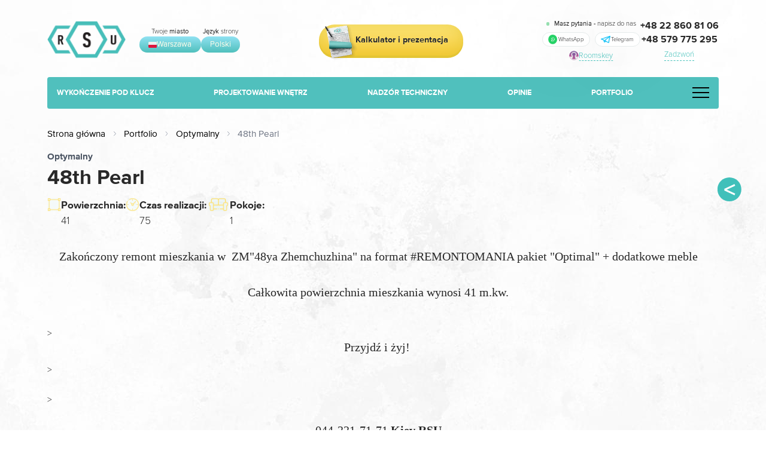

--- FILE ---
content_type: text/html; charset=UTF-8
request_url: https://rsu4u.com/pl/gallery/zk-48ia-zemchuzyna-41-mkv
body_size: 21443
content:
<!DOCTYPE html>
<html lang="pl">
<head>
    <meta charset="utf-8">
    
            <meta name="viewport" content="width=device-width, initial-scale=1">
    <link rel="stylesheet" href="https://rsu4u.com/assets/js/slick/slick.css">
    <link rel="stylesheet" href="https://rsu4u.com/assets/js/slick/slick-theme.css">

    <link rel="stylesheet" href="https://rsu4u.com/assets/js/fancy/fancybox5.css">
    <link rel="stylesheet" href="https://rsu4u.com/assets/js/twtw/twentytwenty.css">
    <link rel="stylesheet" href="https://rsu4u.com/assets/js/ion.rangeSlider.min.css">
    <meta name="msapplication-TileColor" content="#ffffff">
    <meta name="theme-color" content="#ffffff">
    <meta name="phonecode" content="+48">


    <title>48th Pearl (Optymalny), 41 кв.м</title>
    <meta property="og:site_name" content="RSU4U">
    <meta name="description" content=" 48th Pearl (Optymalny), 41 кв.м | Wykonujemy setki zleceń rocznie. Zobacz szczegółowe relacje z realizacji marzeń naszych klientów i skontaktuj się z RSU Warszawa w sprawie interesujących Cię projektów!">
        <meta property="og:title" content="48th Pearl (Optymalny), 41 кв.м | Wykonujemy setki zleceń rocznie. Zobacz szczegółowe relacje z realizacji marzeń naszych klientów i skontaktuj się z RSU Warszawa w sprawie interesujących Cię projektów!">
<meta property="og:description" content="48th Pearl (Optymalny), 41 кв.м">

    <meta name="twitter:title" content="48th Pearl (Optymalny), 41 кв.м | Wykonujemy setki zleceń rocznie. Zobacz szczegółowe relacje z realizacji marzeń naszych klientów i skontaktuj się z RSU Warszawa w sprawie interesujących Cię projektów!">
<meta name="twitter:description" content="48th Pearl (Optymalny), 41 кв.м">
        <meta property="og:image" content="https://rsu4u.com/media/gallery/4974/conversions/6ECD0961-DB10-4487-A2A9-6A8F7E475B0B-big.jpg">
        <script type="application/ld+json">{"@context":"https://schema.org","@type":"WebPage"}</script>    <link href="https://rsu4u.com/frontend/css/app-tw.css" rel="stylesheet">
    <link href="https://rsu4u.com/assets/css/rsu4u.com_city-kiev_assets_css_style.css" rel="stylesheet">
    <script type="application/ld+json">
    {
        "@context": "http://schema.org",
        "@type": "BreadcrumbList",
        "itemListElement":
        [
            {
            "@type": "ListItem",
            "position": 1,
            "item":
                {
                "@id": "https://rsu4u.com/pl/warsaw",
            "name": "Strona główna"
            }
        },
        {
                "@type": "ListItem",
                "position": 2,
                "item":
            {
                "@id": "https://rsu4u.com/pl/gallery",
                "name": "Portfolio"
            }
        },
        {
                "@type": "ListItem",
                "position": 3,
                "item":
            {
                "@id": "https://rsu4u.com/pl/gallery/category/optymalnyy",
                "name": "Optymalny"
            }
        },
        {
                "@type": "ListItem",
                "position": 4,
                "item":
            {
                "@id": "https://rsu4u.com/pl/gallery/zk-48ia-zemchuzyna-41-mkv",
                "name": "48th Pearl"
            }
        }
    ]
}
</script>
    <link rel="apple-touch-icon" sizes="180x180" href="https://rsu4u.com/apple-touch-icon.png">
    <link rel="icon" type="image/png" sizes="32x32" href="https://rsu4u.com/favicon-32x32.png">
    <link rel="icon" type="image/png" sizes="16x16" href="https://rsu4u.com/favicon-16x16.png">
    <link rel="manifest" href="https://rsu4u.com/site.webmanifest">
    <meta name="msapplication-TileColor" content="#da532c">
    <meta name="theme-color" content="#ffffff">

    <style>
        .youtube {
            width: 100%;
            max-width: 800px;
            aspect-ratio: 16 / 9;
            border: none;
        }

        @media (max-width: 640px) {

            .logo__block {
                width: min-content;
            }

        }

        @media (max-width: 767px) {
            .close {
                top: -1rem;
            }


        }
        @media (max-width: 1040px) {
            .btn-head {
                display: inherit;
                margin: 0 auto;
                padding-left: 3rem;
                height: 28px;
            }

            .fw5.t18.black {
                font-size: 11px;
                font-weight: normal;
            }

            a.btn.btn2.light.btn-head.tac.btn-price-js {
                box-shadow: none;
                padding-bottom: 2px;
                padding-top: 2px;
            }

            .btn.light {
                -webkit-box-shadow: 0 1px 0 #e4c534, inset 0 0 27px rgba(228, 197, 52, .71);
                box-shadow: 0 1px 0 #e4c534, inset 0 0 27px rgba(228, 197, 52, .71);
                text-shadow: 0 0 1px #fdf4ba;
            }
            .btn-head-img {
                left: 0.5rem;
                top: 0;
                width: 30px;
            }
        }
    </style>

<!-- Google Tag Manager -->
<script>(function(w,d,s,l,i){w[l]=w[l]||[];w[l].push({'gtm.start':
            new Date().getTime(),event:'gtm.js'});var f=d.getElementsByTagName(s)[0],
        j=d.createElement(s),dl=l!='dataLayer'?'&l='+l:'';j.async=true;j.src=
        'https://www.googletagmanager.com/gtm.js?id='+i+dl;f.parentNode.insertBefore(j,f);
    })(window,document,'script','dataLayer','GTM-WHQF88D');</script>
<!-- End Google Tag Manager -->
</head>
<body id="top" style="background: url(https://rsu4u.com/assets/img/portfolio/bg.jpg)">
    <meta name="facebook-domain-verification" content="8yr4llsn91qi016jngre1c690wsuis" />
    <!-- Google Tag Manager (noscript) -->
    <noscript><iframe src="https://www.googletagmanager.com/ns.html?id=GTM-WHQF88D" height="0" width="0" style="display:none;visibility:hidden"></iframe></noscript>
    <!-- End Google Tag Manager (noscript) -->
<div class="preloader" style="display: none" id="preloader">
        <img src="https://rsu4u.com/img/logo_en.png" alt="Logo RSU" class="preloader-logo">
    </div>
<div class="screen-menu" style="display: none">
    <div class="text-left text-xl font-medium p-8 md:p-0 md:pl-0 md:pt-0 md:flex items-center justify-center h-screen">
        <div class="md:flex md:gap-8 md:divide-x md:divide-gray-200">
            <ul class="space-y-2">
                <li class="font-light text-base pb-4"><i class="bi bi-globe text-rsu-600 btn-select-city-js cursor-pointer"></i> Twoje miasto: <b class="border-b border-dotted  btn-select-city-js cursor-pointer border-black">Warszawa</b></li>
                                                            <li><a class=" hover:text-rsu-600" href="https://rsu4u.com/pl/warsaw/wykonczenie-pod-klucz">Wykończenie pod klucz</a></li>
                                            <li><a class=" hover:text-rsu-600" href="https://rsu4u.com/pl/warsaw/design-projektowanie">Projektowanie wnętrz</a></li>
                                            <li><a class=" hover:text-rsu-600" href="https://rsu4u.com/pl/warsaw/technadzor">Nadzór techniczny</a></li>
                                            <li><a class=" hover:text-rsu-600" href="https://rsu4u.com/pl/warsaw/wykonczenie-wnetrz">Wykończenie wnętrz (dо 01.02.2025)</a></li>
                                                    <li style="height: 10px;"></li>


                <li class="font-normal"><a class="hover:text-rsu-600 " href="https://rsu4u.com/pl/reviews">Opinie</a></li>
                <li class="font-normal"><a class="hover:text-rsu-600 " href="https://rsu4u.com/pl/blog">Blog</a></li>


                <li class="font-normal"><a class="hover:text-rsu-600 " href="https://rsu4u.com/pl/gallery">
                        Portfolio</a>
                </li>

                <li class="font-normal"><a  target="_blank" class="hover:text-rsu-600 " href="https://cab.roomskey.app">Roomskey</a></li>
                <li class="font-normal"><a class="hover:text-rsu-600 " href="https://rsu4u.com/pl/partners">Partnerzy firmy</a></li>
                <li class="font-normal"><a class="hover:text-rsu-600 " href="https://rsu4u.com/pl/partnership">Współpraca</a></li>
                <li class="font-normal"><a class="hover:text-rsu-600 " href="https://rsu4u.com/pl/page/about">O RSU</a></li>
                <li class="font-normal"><a class="hover:text-rsu-600 " href="https://rsu4u.com/pl/contacts">Kontakt</a></li>

                <li class="pt-4 space-x-2 text-left text-rsu-600">
                                            <a class="hover:text-black" target="_blank" href="https://www.facebook.com/rsuPL"><i class="bi bi-facebook"></i></a>
                                                                <a class="hover:text-black" target="_blank" href="https://www.youtube.com/@rsu4u/shorts"><i class="bi bi-youtube"></i></a>
                                                                <a class="hover:text-black" target="_blank" href="https://www.instagram.com/rsu4u/"><i class="bi bi-instagram"></i></a>
                                                                <a class="hover:text-black" target="_blank" href="https://www.tiktok.com/@rsu4u"><i class="bi bi-tiktok"></i></a>
                                                                <a class="hover:text-black" target="_blank" href="https://www.linkedin.com/in/rsu4u"><i class="bi bi-linkedin"></i></a>
                                                                <a class="hover:text-black" target="_blank" href="https://twitter.com/RSU4Ucom"><i class="bi bi-twitter-x"></i></a>
                                    </li>

                <li>
                                            <div class="w-full social__wrap">
                            <div class="social">
                                                                    <a href="https://wa.me/message/T5QG3PEF4QRWA1" target="_blank" class="social__item mrm">
                                        <img src="https://rsu4u.com/assets/img/test/s1.png" alt="viber" class="mrm" />
                                        <div class="t14 whitespace-nowrap">WhatsApp</div>
                                    </a>
                                                                                                    <a href="https://t.me/RSU_Warszawa_bot" target="_blank" class="social__item">
                                        <img src="https://rsu4u.com/assets/img/main/tg.png" alt="telegram" class="mrm" />
                                        <div class="t14">Telegram</div>
                                    </a>
                                                                                            </div>
                        </div>
                                    </li>
            </ul>
            
        </div>
    </div>

    <div style="position: absolute;top: 15px;right: 15px;">
        <a class="border py-2 px-4 rounded-full border-rsu-600 text-rsu-600" href="javascript:" id="close-menu"><i class="bi bi-caret-down-fill"></i> Zamknij</a>
    </div>

</div>
<div class="comparison-row" style="display: none"></div>
<div class="container">
    <div class="header mbm md:px-4">
        <div class="container header__cont">
            <div class="w-full md:w-auto logo flex gap-2 md:gap-4 items-center justify-between">

                <div class="flex gap-4">
                <div class="logo__block">
                    <div>
                    <a  href="https://rsu4u.com/pl/warsaw"   class="w-[140px] md:w-full">
                        <img
                            style="min-width: 60px"
                            class="logo__img"
                             src="https://rsu4u.com/img/logo_en.png" alt="RSU"
                                                    />
                    </a>
                    </div>
                </div>
                <div class="flex justify-start gap-1 md:gap-2 items-center">
                    <div class="social__wrap">
                        <div class="kr-text">
                            <div class="kr-text__text t14 whsp  hidden md:block">
                                Twoje <b>miasto</b>
                            </div>
                        </div>
                        <div class="social">
                            <a href="javascript:" class="btn-select-city-js block w-full btn light text-white rounded-md text-xs md:text-sm" style="background: linear-gradient(to bottom,  rgb(145,226,242) 0%,rgb(80,192,189) 100%); padding: 4px; margin: 0; box-shadow: none; padding-left: 0; padding-right: 0;">
                                <div class="btn-blick"></div>
                                <div class="px-2 md:px-4 flex items-center gap-1.5">
                                                                                                                    <img src="https://rsu4u.com/vendor/blade-flags/language-pl.svg" alt="Flag PL" class="w-[14px] h-[14px]">
                                                                        Warszawa
                                </div>
                            </a>
                        </div>
                    </div>
                    <div class="social__wrap">
                        <div class="kr-text">
                            <div class="kr-text__text t14 whsp  hidden md:block">
                                <b>Język</b> strony
                            </div>
                        </div>
                        <div class="social">
                            <a href="javascript:" class="btn-select-language-js block w-full btn light text-white  text-xs md:text-sm" style="background: linear-gradient(to bottom,  rgb(145,226,242) 0%,rgb(80,192,189) 100%); padding: 4px; margin: 0; box-shadow: none; padding-left: 0; padding-right: 0;">
                                <div class="btn-blick"></div>
                                <div class="px-2 md:px-4">Polski</div>
                            </a>
                        </div>
                    </div>
                </div>

                </div>
                <div class="flex md:hidden gap-2 mr-2 items-center">
                <div class="block md:hidden" style="width: 24px;">
                    <a target="_blank" href="https://cab.roomskey.org/">
                        <img src="https://rsu4u.com/resources/img/roomskey_logo.png" style="height: 24px; width: 24px; min-width: 24px;" alt="Roomskey">
                    </a>
                </div>
                <div class="block md:hidden" style="width: 24px;">
                    <img id="call-us-button" src="https://rsu4u.com/assets/img/phone_icon.png" style="height: 24px; width: 24px; min-width: 24px;" alt="Zadzwoń">
                </div>
                <div class="brgwrp gap-2" style="width: auto">
                    <ul>
                        <li class="open-menu cursor-pointer">
                            <div class="m-line"></div>
                            <div class="m-line"></div>
                            <div class="m-line"></div>
                        </li>
                    </ul>
                </div>
                </div>

            </div>

                            <a href="/presentations/warsaw-1749645946-presentation-pl-11-06-2025.pdf" data-title="Pobierz cennik i prezentacje" class="btn btn2 light btn-head tac btn-price-header-js">
                    <img src="https://rsu4u.com/assets/img/main/mocap.png" alt="price" class="btn-head-img" />
                    <div class="btn-blick"></div>
                    <div class="fw5 t18 black">Kalkulator i prezentacja</div>
                </a>
            
             <div class="hidden md:flex gap-8">
                                 <div class="social__wrap">
                    <div class="kr-text mbs">
                        <div class="kr-text__cir mrm"></div>
                        <div class="kr-text__text t14 whsp">
                            <b>Masz pytania - </b>napisz do nas
                        </div>
                    </div>
                    <div class="social text-center">
                                                <a href="https://wa.me/message/T5QG3PEF4QRWA1" target="_blank" class="social__item mrm">
                            <img src="https://rsu4u.com/assets/img/test/s1.png" alt="whats app" class="" />
                            <div class="t12 whitespace-nowrap  ml-0.5">WhatsApp</div>
                        </a>
                                                                        <a href="https://t.me/RSU_Warszawa_bot" target="_blank" class="social__item">
                            <img src="https://rsu4u.com/assets/img/main/tg.png" alt="telegram" class="" />
                            <div class="t12 ml-0.5">Telegram</div>
                        </a>
                                                                    </div>
                    <div class="flex gap-1 items-center text-xs whitespace-nowrap mt-2 justify-center">
                        <div><a target="_blank" href="https://cab.roomskey.org/"><img src="https://rsu4u.com/resources/img/roomskey_logo.png" class="rounded-full max-h-[16px]" alt="Roomskey"></a></div>
                        <div><a target="_blank" href="https://cab.roomskey.org/" class="link dsh t16 tac ">Roomskey</a></div>
                    </div>
                </div>
                                <div class="header-call">
                                                                        <a  class="header-call__a fw7 white-space link-hover t20 black" href="tel:+48228608106">+48 22 860 81 06</a>
                                                    <a  class="header-call__a fw7 white-space link-hover t20 black" href="tel:+48579775295"> +48 579 775 295</a>
                                                                <a href="javascript:" class="link dsh t16 tac btn-call-header-js mt-1 whitespace-nowrap"> Zadzwoń </a>
                </div>
             </div>
        </div>
    </div>

    <div class="nav__wrap nav-wrp px-4">
        <div class="close close-nav"></div>
        <ul class="hidden md:flex bg-rsu-600 text-white py-3 px-4 rounded t16 ttu font-bold whitespace-nowrap items-center justify-between">
                                            <li>
                    <a class=" hover:border-b-2 hover:border-white  transition-all " href="https://rsu4u.com/pl/warsaw/wykonczenie-pod-klucz">Wykończenie pod klucz</a>
                </li>
                                <li>
                    <a class=" hover:border-b-2 hover:border-white  transition-all " href="https://rsu4u.com/pl/warsaw/design-projektowanie">Projektowanie wnętrz</a>
                </li>
                                <li>
                    <a class=" hover:border-b-2 hover:border-white  transition-all " href="https://rsu4u.com/pl/warsaw/technadzor">Nadzór techniczny</a>
                </li>
                            
            <li class="block"><a class=" hover:border-b-2 hover:border-white " href="https://rsu4u.com/pl/reviews">Opinie</a></li>

            <li class="block"><a class=" hover:border-b-2 hover:border-white " href="https://rsu4u.com/pl/gallery">Portfolio</a></li>

            
                                <li class="block md:hidden 2xl:block">
                        <a class=" hover:border-b-2 hover:border-white " href="https://rsu4u.com/pl/partnership">Współpraca</a>
                    </li>

                    <li class="block md:hidden 2xl:block">
                        <a class=" hover:border-b-2 hover:border-white " href="https://rsu4u.com/pl/page/about">O RSU</a>
                    </li>

                    <li class="block md:hidden 2xl:block">
                        <a class=" hover:border-b-2 hover:border-white " href="https://rsu4u.com/pl/contacts">Kontakt</a>
                    </li>
            
            <li class="open-menu cursor-pointer">
                <div class="m-line"></div>
                <div class="m-line"></div>
                <div class="m-line"></div>
            </li>
        </ul>
    </div>
</div>

    <div class="portfolio mb-8" id="portfolio">
        <div class="container px-4 py-8">


            <div id="breadcrumbs" class="mb-4 text-base xl:text-sm 2xl:text-xs">
                <ol class="breadcrumbs" aria-label="Breadcrumb">
                    <li>
        <a class="breadcrumb-item" href="https://rsu4u.com/pl/warsaw">
            Strona główna
        <svg class="flex-shrink-0 mx-3 overflow-visible h-2 w-2 text-gray-400 dark:text-gray-600" width="16" height="16" viewBox="0 0 16 16" fill="none" xmlns="http://www.w3.org/2000/svg">
            <path d="M5 1L10.6869 7.16086C10.8637 7.35239 10.8637 7.64761 10.6869 7.83914L5 14" stroke="currentColor" stroke-width="2" stroke-linecap="round"/>
        </svg>
    </a>
</li>
                                            <li>
    <a class="breadcrumb-item" href="https://rsu4u.com/pl/gallery">
        Portfolio
        <svg class="flex-shrink-0 mx-3 overflow-visible h-2 w-2 text-gray-400 dark:text-gray-600" width="16" height="16" viewBox="0 0 16 16" fill="none" xmlns="http://www.w3.org/2000/svg">
            <path d="M5 1L10.6869 7.16086C10.8637 7.35239 10.8637 7.64761 10.6869 7.83914L5 14" stroke="currentColor" stroke-width="2" stroke-linecap="round"/>
        </svg>
    </a>
</li>
                                        <li>
    <a class="breadcrumb-item" href="https://rsu4u.com/pl/gallery/category/optymalnyy">
        Optymalny
        <svg class="flex-shrink-0 mx-3 overflow-visible h-2 w-2 text-gray-400 dark:text-gray-600" width="16" height="16" viewBox="0 0 16 16" fill="none" xmlns="http://www.w3.org/2000/svg">
            <path d="M5 1L10.6869 7.16086C10.8637 7.35239 10.8637 7.64761 10.6869 7.83914L5 14" stroke="currentColor" stroke-width="2" stroke-linecap="round"/>
        </svg>
    </a>
</li>
                    <li class="breadcrumb-active  text-gray-500 " aria-current="page">
    48th Pearl
</li>
                </ol>
            </div>


            <div  class="mb-1 text-gray-600 font-medium">Optymalny</div>
            <h1 class="text-4xl font-medium">48th Pearl</h1>

            <div class="flex gap-4 text-lg mt-4">
                                    <div class="flex gap-1 items-top">
                        <div class="portfolio-item__box-img">
                            <img src="https://rsu4u.com/assets/img/portfolio/i1.png" alt="Image">
                        </div>
                        <div class="portfolio-item__box-text">
                            <div class="font-medium">Powierzchnia:</div>
                            <div class="">41</div>
                        </div>
                    </div>
                                                    <div class="flex gap-1 items-top">
                        <div class="portfolio-item__box-img">
                            <img src="https://rsu4u.com/assets/img/portfolio/i2.png" alt="Image">
                        </div>
                        <div class="portfolio-item__box-text">
                            <div class="font-medium">Czas realizacji:</div>
                            <div class="">75</div>
                        </div>
                    </div>
                                                    <div class="flex gap-1 items-top">
                        <div class="portfolio-item__box-img v3">
                            <img src="https://rsu4u.com/assets/img/portfolio/i3.png" alt="Image">
                        </div>
                        <div class="portfolio-item__box-text">
                            <div class="font-medium">Pokoje:</div>
                            <div class="">1</div>
                        </div>
                    </div>
                            </div>

            <div class="py-8 max-w-6xl" id="content">
                <p style="text-align: center;"><span style="box-sizing: border-box; outline: 0px; font-family: proxima_bold; font-size: 20px; text-align: center;">Zakończony remont mieszkania w &nbsp;ZM&quot;48ya Zhemchuzhina&quot;&nbsp;na format #REMONTOMANIA pakiet &quot;Optimal&quot; + dodatkowe meble</span><br style="box-sizing: border-box; outline: 0px; font-family: proxima_bold; font-size: 20px; text-align: center;" />
<span style="box-sizing: border-box; outline: 0px; font-family: proxima_bold; font-size: 20px; text-align: center;">⠀</span><br style="box-sizing: border-box; outline: 0px; font-family: proxima_bold; font-size: 20px; text-align: center;" />
<span style="box-sizing: border-box; outline: 0px; font-family: proxima_bold; font-size: 20px; text-align: center;">Całkowita powierzchnia mieszkania wynosi 41&nbsp;m.kw.</span></p>

<p helvetica="" neue="" style="box-sizing: border-box; outline: 0px; font-size: 12px; line-height: normal; margin-bottom: 0px; text-align: center; font-stretch: normal; font-family: ">&nbsp;</p>
&gt;

<p helvetica="" neue="" style="box-sizing: border-box; outline: 0px; font-size: 12px; line-height: normal; margin-bottom: 0px; text-align: center; font-stretch: normal; font-family: "><span style="box-sizing: border-box; outline: 0px; font-family: proxima_bold;"><span style="box-sizing: border-box; outline: 0px; font-size: 20px;"><span style="box-sizing: border-box; outline: 0px;">Przyjdź i żyj!&nbsp;</span></span></span></p>
&gt;

<p apple="" braille="" style="box-sizing: border-box; outline: 0px; font-size: 12px; line-height: normal; margin-bottom: 0px; text-align: center; font-stretch: normal; font-family: ">&nbsp;</p>
&gt;

<p apple="" braille="" style="box-sizing: border-box; outline: 0px; font-size: 12px; line-height: normal; margin-bottom: 0px; text-align: center; font-stretch: normal; font-family: ">&nbsp;</p>

<p helvetica="" neue="" style="box-sizing: border-box; outline: 0px; font-size: 12px; line-height: normal; margin-bottom: 0px; text-align: center; font-stretch: normal; font-family: "><span style="box-sizing: border-box; outline: 0px; font-family: proxima_bold;"><span style="box-sizing: border-box; outline: 0px; font-size: 20px;"><span style="box-sizing: border-box; outline: 0px;">044-221-71-71&nbsp;<span style="box-sizing: border-box; outline: 0px; font-weight: 700;">Kiev RSU</span></span></span></span></p>
&gt;

<p helvetica="" neue="" style="box-sizing: border-box; outline: 0px; font-size: 12px; line-height: normal; margin-bottom: 0px; text-align: center; font-stretch: normal; font-family: "><span style="box-sizing: border-box; outline: 0px; font-family: proxima_bold;"><span style="box-sizing: border-box; outline: 0px; font-size: 20px;"><span style="box-sizing: border-box; outline: 0px;">048-788-71-71&nbsp;<span style="box-sizing: border-box; outline: 0px; font-weight: 700;">Odessa RSU</span></span></span></span></p>
&gt;
            </div>

            <div class="grid gap-4 sm:grid-cols-2 lg:grid-cols-3 xl:grid-cols-4 2xl:grid-cols-5 w-full mt-8">
                                <script type="application/ld+json">
                        {
                            "@context": "http://schema.org",
                            "@type": "ImageObject",
                            "contentUrl": "https://rsu4u.com/media/gallery/4974/conversions/6ECD0961-DB10-4487-A2A9-6A8F7E475B0B-big.jpg",
                            "datePublished": "2026-01-12",
                            "name": "Portfolio - Optymalny - 48th Pearl",
                            "description": "Portfolio - Optymalny - 48th Pearl",
                            "width": "1400",
                            "height": "763",
                            "author": "RSU"
                    }
                    </script>
                    <div class="col border-transparent" id="4974">
                    <a href="https://rsu4u.com/media/gallery/4974/conversions/6ECD0961-DB10-4487-A2A9-6A8F7E475B0B-big.jpg" class="h-[23rem] sm:h-[20rem] lg:h-[16rem] xl:h-[13rem] 2xl:h-[11rem] overflow-hidden item-portf-js fancy-class rounded" data-fancybox="zk-48ia-zemchuzyna-41-mkv">
                        <img width="600" height="327" src="https://rsu4u.com/media/gallery/4974/conversions/6ECD0961-DB10-4487-A2A9-6A8F7E475B0B-medium.jpg"  alt="48th Pearl RSU" class="]">
                    </a>
                </div>
                                <script type="application/ld+json">
                        {
                            "@context": "http://schema.org",
                            "@type": "ImageObject",
                            "contentUrl": "https://rsu4u.com/media/gallery/4986/conversions/A42E1DAC-82C1-4130-935D-6A2D921BEB56-big.jpg",
                            "datePublished": "2026-01-12",
                            "name": "Portfolio - Optymalny - 48th Pearl",
                            "description": "Portfolio - Optymalny - 48th Pearl",
                            "width": "844",
                            "height": "1125",
                            "author": "RSU"
                    }
                    </script>
                    <div class="col border-transparent" id="4986">
                    <a href="https://rsu4u.com/media/gallery/4986/conversions/A42E1DAC-82C1-4130-935D-6A2D921BEB56-big.jpg" class="h-[23rem] sm:h-[20rem] lg:h-[16rem] xl:h-[13rem] 2xl:h-[11rem] overflow-hidden item-portf-js fancy-class rounded" data-fancybox="zk-48ia-zemchuzyna-41-mkv">
                        <img width="450" height="600" src="https://rsu4u.com/media/gallery/4986/conversions/A42E1DAC-82C1-4130-935D-6A2D921BEB56-medium.jpg"  alt="48th Pearl RSU" class="]">
                    </a>
                </div>
                                <script type="application/ld+json">
                        {
                            "@context": "http://schema.org",
                            "@type": "ImageObject",
                            "contentUrl": "https://rsu4u.com/media/gallery/4982/conversions/E303F566-6024-4549-AB87-1320A5F333A4-big.jpg",
                            "datePublished": "2026-01-12",
                            "name": "Portfolio - Optymalny - 48th Pearl",
                            "description": "Portfolio - Optymalny - 48th Pearl",
                            "width": "844",
                            "height": "1125",
                            "author": "RSU"
                    }
                    </script>
                    <div class="col border-transparent" id="4982">
                    <a href="https://rsu4u.com/media/gallery/4982/conversions/E303F566-6024-4549-AB87-1320A5F333A4-big.jpg" class="h-[23rem] sm:h-[20rem] lg:h-[16rem] xl:h-[13rem] 2xl:h-[11rem] overflow-hidden item-portf-js fancy-class rounded" data-fancybox="zk-48ia-zemchuzyna-41-mkv">
                        <img width="450" height="600" src="https://rsu4u.com/media/gallery/4982/conversions/E303F566-6024-4549-AB87-1320A5F333A4-medium.jpg"  alt="48th Pearl RSU" class="]">
                    </a>
                </div>
                                <script type="application/ld+json">
                        {
                            "@context": "http://schema.org",
                            "@type": "ImageObject",
                            "contentUrl": "https://rsu4u.com/media/gallery/4976/conversions/37D398CC-934D-4878-BD0C-FE133599746F-big.jpg",
                            "datePublished": "2026-01-12",
                            "name": "Portfolio - Optymalny - 48th Pearl",
                            "description": "Portfolio - Optymalny - 48th Pearl",
                            "width": "844",
                            "height": "1125",
                            "author": "RSU"
                    }
                    </script>
                    <div class="col border-transparent" id="4976">
                    <a href="https://rsu4u.com/media/gallery/4976/conversions/37D398CC-934D-4878-BD0C-FE133599746F-big.jpg" class="h-[23rem] sm:h-[20rem] lg:h-[16rem] xl:h-[13rem] 2xl:h-[11rem] overflow-hidden item-portf-js fancy-class rounded" data-fancybox="zk-48ia-zemchuzyna-41-mkv">
                        <img width="450" height="600" src="https://rsu4u.com/media/gallery/4976/conversions/37D398CC-934D-4878-BD0C-FE133599746F-medium.jpg"  alt="48th Pearl RSU" class="]">
                    </a>
                </div>
                                <script type="application/ld+json">
                        {
                            "@context": "http://schema.org",
                            "@type": "ImageObject",
                            "contentUrl": "https://rsu4u.com/media/gallery/4983/conversions/805A6CCA-CFA1-4B92-B9FA-939F2161594D-big.jpg",
                            "datePublished": "2026-01-12",
                            "name": "Portfolio - Optymalny - 48th Pearl",
                            "description": "Portfolio - Optymalny - 48th Pearl",
                            "width": "1400",
                            "height": "1050",
                            "author": "RSU"
                    }
                    </script>
                    <div class="col border-transparent" id="4983">
                    <a href="https://rsu4u.com/media/gallery/4983/conversions/805A6CCA-CFA1-4B92-B9FA-939F2161594D-big.jpg" class="h-[23rem] sm:h-[20rem] lg:h-[16rem] xl:h-[13rem] 2xl:h-[11rem] overflow-hidden item-portf-js fancy-class rounded" data-fancybox="zk-48ia-zemchuzyna-41-mkv">
                        <img width="600" height="450" src="https://rsu4u.com/media/gallery/4983/conversions/805A6CCA-CFA1-4B92-B9FA-939F2161594D-medium.jpg"  alt="48th Pearl RSU" class="]">
                    </a>
                </div>
                                <script type="application/ld+json">
                        {
                            "@context": "http://schema.org",
                            "@type": "ImageObject",
                            "contentUrl": "https://rsu4u.com/media/gallery/4980/conversions/551A8010-0DC7-422C-B1FA-E5F437230B92-big.jpg",
                            "datePublished": "2026-01-12",
                            "name": "Portfolio - Optymalny - 48th Pearl",
                            "description": "Portfolio - Optymalny - 48th Pearl",
                            "width": "844",
                            "height": "1125",
                            "author": "RSU"
                    }
                    </script>
                    <div class="col border-transparent" id="4980">
                    <a href="https://rsu4u.com/media/gallery/4980/conversions/551A8010-0DC7-422C-B1FA-E5F437230B92-big.jpg" class="h-[23rem] sm:h-[20rem] lg:h-[16rem] xl:h-[13rem] 2xl:h-[11rem] overflow-hidden item-portf-js fancy-class rounded" data-fancybox="zk-48ia-zemchuzyna-41-mkv">
                        <img width="450" height="600" src="https://rsu4u.com/media/gallery/4980/conversions/551A8010-0DC7-422C-B1FA-E5F437230B92-medium.jpg"  alt="48th Pearl RSU" class="]">
                    </a>
                </div>
                                <script type="application/ld+json">
                        {
                            "@context": "http://schema.org",
                            "@type": "ImageObject",
                            "contentUrl": "https://rsu4u.com/media/gallery/4977/conversions/24B934EF-ED37-421D-BA23-EC31446AE728-big.jpg",
                            "datePublished": "2026-01-12",
                            "name": "Portfolio - Optymalny - 48th Pearl",
                            "description": "Portfolio - Optymalny - 48th Pearl",
                            "width": "844",
                            "height": "1125",
                            "author": "RSU"
                    }
                    </script>
                    <div class="col border-transparent" id="4977">
                    <a href="https://rsu4u.com/media/gallery/4977/conversions/24B934EF-ED37-421D-BA23-EC31446AE728-big.jpg" class="h-[23rem] sm:h-[20rem] lg:h-[16rem] xl:h-[13rem] 2xl:h-[11rem] overflow-hidden item-portf-js fancy-class rounded" data-fancybox="zk-48ia-zemchuzyna-41-mkv">
                        <img width="450" height="600" src="https://rsu4u.com/media/gallery/4977/conversions/24B934EF-ED37-421D-BA23-EC31446AE728-medium.jpg"  alt="48th Pearl RSU" class="]">
                    </a>
                </div>
                                <script type="application/ld+json">
                        {
                            "@context": "http://schema.org",
                            "@type": "ImageObject",
                            "contentUrl": "https://rsu4u.com/media/gallery/4972/conversions/C70EFCF6-5DBB-457B-8933-ED00BB8C62BA-big.jpg",
                            "datePublished": "2026-01-12",
                            "name": "Portfolio - Optymalny - 48th Pearl",
                            "description": "Portfolio - Optymalny - 48th Pearl",
                            "width": "844",
                            "height": "1125",
                            "author": "RSU"
                    }
                    </script>
                    <div class="col border-transparent" id="4972">
                    <a href="https://rsu4u.com/media/gallery/4972/conversions/C70EFCF6-5DBB-457B-8933-ED00BB8C62BA-big.jpg" class="h-[23rem] sm:h-[20rem] lg:h-[16rem] xl:h-[13rem] 2xl:h-[11rem] overflow-hidden item-portf-js fancy-class rounded" data-fancybox="zk-48ia-zemchuzyna-41-mkv">
                        <img width="450" height="600" src="https://rsu4u.com/media/gallery/4972/conversions/C70EFCF6-5DBB-457B-8933-ED00BB8C62BA-medium.jpg"  alt="48th Pearl RSU" class="]">
                    </a>
                </div>
                                <script type="application/ld+json">
                        {
                            "@context": "http://schema.org",
                            "@type": "ImageObject",
                            "contentUrl": "https://rsu4u.com/media/gallery/4987/conversions/EA29118D-2AD9-4546-A554-BE8EE5AC5BE4-big.jpg",
                            "datePublished": "2026-01-12",
                            "name": "Portfolio - Optymalny - 48th Pearl",
                            "description": "Portfolio - Optymalny - 48th Pearl",
                            "width": "844",
                            "height": "1125",
                            "author": "RSU"
                    }
                    </script>
                    <div class="col border-transparent" id="4987">
                    <a href="https://rsu4u.com/media/gallery/4987/conversions/EA29118D-2AD9-4546-A554-BE8EE5AC5BE4-big.jpg" class="h-[23rem] sm:h-[20rem] lg:h-[16rem] xl:h-[13rem] 2xl:h-[11rem] overflow-hidden item-portf-js fancy-class rounded" data-fancybox="zk-48ia-zemchuzyna-41-mkv">
                        <img width="450" height="600" src="https://rsu4u.com/media/gallery/4987/conversions/EA29118D-2AD9-4546-A554-BE8EE5AC5BE4-medium.jpg"  alt="48th Pearl RSU" class="]">
                    </a>
                </div>
                                <script type="application/ld+json">
                        {
                            "@context": "http://schema.org",
                            "@type": "ImageObject",
                            "contentUrl": "https://rsu4u.com/media/gallery/4973/conversions/41D715C6-44A2-4F64-AC18-72A0E8780CBE-big.jpg",
                            "datePublished": "2026-01-12",
                            "name": "Portfolio - Optymalny - 48th Pearl",
                            "description": "Portfolio - Optymalny - 48th Pearl",
                            "width": "844",
                            "height": "1125",
                            "author": "RSU"
                    }
                    </script>
                    <div class="col border-transparent" id="4973">
                    <a href="https://rsu4u.com/media/gallery/4973/conversions/41D715C6-44A2-4F64-AC18-72A0E8780CBE-big.jpg" class="h-[23rem] sm:h-[20rem] lg:h-[16rem] xl:h-[13rem] 2xl:h-[11rem] overflow-hidden item-portf-js fancy-class rounded" data-fancybox="zk-48ia-zemchuzyna-41-mkv">
                        <img width="450" height="600" src="https://rsu4u.com/media/gallery/4973/conversions/41D715C6-44A2-4F64-AC18-72A0E8780CBE-medium.jpg"  alt="48th Pearl RSU" class="]">
                    </a>
                </div>
                                <script type="application/ld+json">
                        {
                            "@context": "http://schema.org",
                            "@type": "ImageObject",
                            "contentUrl": "https://rsu4u.com/media/gallery/4975/conversions/EB2949D1-072B-4165-A6E3-3580816D66F7-big.jpg",
                            "datePublished": "2026-01-12",
                            "name": "Portfolio - Optymalny - 48th Pearl",
                            "description": "Portfolio - Optymalny - 48th Pearl",
                            "width": "844",
                            "height": "1125",
                            "author": "RSU"
                    }
                    </script>
                    <div class="col border-transparent" id="4975">
                    <a href="https://rsu4u.com/media/gallery/4975/conversions/EB2949D1-072B-4165-A6E3-3580816D66F7-big.jpg" class="h-[23rem] sm:h-[20rem] lg:h-[16rem] xl:h-[13rem] 2xl:h-[11rem] overflow-hidden item-portf-js fancy-class rounded" data-fancybox="zk-48ia-zemchuzyna-41-mkv">
                        <img width="450" height="600" src="https://rsu4u.com/media/gallery/4975/conversions/EB2949D1-072B-4165-A6E3-3580816D66F7-medium.jpg"  alt="48th Pearl RSU" class="]">
                    </a>
                </div>
                                <script type="application/ld+json">
                        {
                            "@context": "http://schema.org",
                            "@type": "ImageObject",
                            "contentUrl": "https://rsu4u.com/media/gallery/4978/conversions/8DDD6E9C-5146-4156-8A57-D83F5B6E39CE-big.jpg",
                            "datePublished": "2026-01-12",
                            "name": "Portfolio - Optymalny - 48th Pearl",
                            "description": "Portfolio - Optymalny - 48th Pearl",
                            "width": "844",
                            "height": "1125",
                            "author": "RSU"
                    }
                    </script>
                    <div class="col border-transparent" id="4978">
                    <a href="https://rsu4u.com/media/gallery/4978/conversions/8DDD6E9C-5146-4156-8A57-D83F5B6E39CE-big.jpg" class="h-[23rem] sm:h-[20rem] lg:h-[16rem] xl:h-[13rem] 2xl:h-[11rem] overflow-hidden item-portf-js fancy-class rounded" data-fancybox="zk-48ia-zemchuzyna-41-mkv">
                        <img width="450" height="600" src="https://rsu4u.com/media/gallery/4978/conversions/8DDD6E9C-5146-4156-8A57-D83F5B6E39CE-medium.jpg"  alt="48th Pearl RSU" class="]">
                    </a>
                </div>
                                <script type="application/ld+json">
                        {
                            "@context": "http://schema.org",
                            "@type": "ImageObject",
                            "contentUrl": "https://rsu4u.com/media/gallery/4979/conversions/5C025C1C-5AAA-4274-9495-D1EFD239A985-big.jpg",
                            "datePublished": "2026-01-12",
                            "name": "Portfolio - Optymalny - 48th Pearl",
                            "description": "Portfolio - Optymalny - 48th Pearl",
                            "width": "844",
                            "height": "1125",
                            "author": "RSU"
                    }
                    </script>
                    <div class="col border-transparent" id="4979">
                    <a href="https://rsu4u.com/media/gallery/4979/conversions/5C025C1C-5AAA-4274-9495-D1EFD239A985-big.jpg" class="h-[23rem] sm:h-[20rem] lg:h-[16rem] xl:h-[13rem] 2xl:h-[11rem] overflow-hidden item-portf-js fancy-class rounded" data-fancybox="zk-48ia-zemchuzyna-41-mkv">
                        <img width="450" height="600" src="https://rsu4u.com/media/gallery/4979/conversions/5C025C1C-5AAA-4274-9495-D1EFD239A985-medium.jpg"  alt="48th Pearl RSU" class="]">
                    </a>
                </div>
                                <script type="application/ld+json">
                        {
                            "@context": "http://schema.org",
                            "@type": "ImageObject",
                            "contentUrl": "https://rsu4u.com/media/gallery/4981/conversions/17DCA057-B62F-40A7-BB25-A28ACFD307AE-big.jpg",
                            "datePublished": "2026-01-12",
                            "name": "Portfolio - Optymalny - 48th Pearl",
                            "description": "Portfolio - Optymalny - 48th Pearl",
                            "width": "844",
                            "height": "1125",
                            "author": "RSU"
                    }
                    </script>
                    <div class="col border-transparent" id="4981">
                    <a href="https://rsu4u.com/media/gallery/4981/conversions/17DCA057-B62F-40A7-BB25-A28ACFD307AE-big.jpg" class="h-[23rem] sm:h-[20rem] lg:h-[16rem] xl:h-[13rem] 2xl:h-[11rem] overflow-hidden item-portf-js fancy-class rounded" data-fancybox="zk-48ia-zemchuzyna-41-mkv">
                        <img width="450" height="600" src="https://rsu4u.com/media/gallery/4981/conversions/17DCA057-B62F-40A7-BB25-A28ACFD307AE-medium.jpg"  alt="48th Pearl RSU" class="]">
                    </a>
                </div>
                                <script type="application/ld+json">
                        {
                            "@context": "http://schema.org",
                            "@type": "ImageObject",
                            "contentUrl": "https://rsu4u.com/media/gallery/4984/conversions/832762F8-10C7-4715-899D-8E5CF11C3F28-big.jpg",
                            "datePublished": "2026-01-12",
                            "name": "Portfolio - Optymalny - 48th Pearl",
                            "description": "Portfolio - Optymalny - 48th Pearl",
                            "width": "844",
                            "height": "1125",
                            "author": "RSU"
                    }
                    </script>
                    <div class="col border-transparent" id="4984">
                    <a href="https://rsu4u.com/media/gallery/4984/conversions/832762F8-10C7-4715-899D-8E5CF11C3F28-big.jpg" class="h-[23rem] sm:h-[20rem] lg:h-[16rem] xl:h-[13rem] 2xl:h-[11rem] overflow-hidden item-portf-js fancy-class rounded" data-fancybox="zk-48ia-zemchuzyna-41-mkv">
                        <img width="450" height="600" src="https://rsu4u.com/media/gallery/4984/conversions/832762F8-10C7-4715-899D-8E5CF11C3F28-medium.jpg"  alt="48th Pearl RSU" class="]">
                    </a>
                </div>
                                <script type="application/ld+json">
                        {
                            "@context": "http://schema.org",
                            "@type": "ImageObject",
                            "contentUrl": "https://rsu4u.com/media/gallery/4985/conversions/1FEFBE78-B699-4A2F-913B-CEFC70CC9113-big.jpg",
                            "datePublished": "2026-01-12",
                            "name": "Portfolio - Optymalny - 48th Pearl",
                            "description": "Portfolio - Optymalny - 48th Pearl",
                            "width": "844",
                            "height": "1125",
                            "author": "RSU"
                    }
                    </script>
                    <div class="col border-transparent" id="4985">
                    <a href="https://rsu4u.com/media/gallery/4985/conversions/1FEFBE78-B699-4A2F-913B-CEFC70CC9113-big.jpg" class="h-[23rem] sm:h-[20rem] lg:h-[16rem] xl:h-[13rem] 2xl:h-[11rem] overflow-hidden item-portf-js fancy-class rounded" data-fancybox="zk-48ia-zemchuzyna-41-mkv">
                        <img width="450" height="600" src="https://rsu4u.com/media/gallery/4985/conversions/1FEFBE78-B699-4A2F-913B-CEFC70CC9113-medium.jpg"  alt="48th Pearl RSU" class="]">
                    </a>
                </div>
                                <script type="application/ld+json">
                        {
                            "@context": "http://schema.org",
                            "@type": "ImageObject",
                            "contentUrl": "https://rsu4u.com/media/gallery/4971/conversions/PLAN-mebeli-big.jpg",
                            "datePublished": "2026-01-12",
                            "name": "Portfolio - Optymalny - 48th Pearl",
                            "description": "Portfolio - Optymalny - 48th Pearl",
                            "width": "1400",
                            "height": "799",
                            "author": "RSU"
                    }
                    </script>
                    <div class="col border-transparent" id="4971">
                    <a href="https://rsu4u.com/media/gallery/4971/conversions/PLAN-mebeli-big.jpg" class="h-[23rem] sm:h-[20rem] lg:h-[16rem] xl:h-[13rem] 2xl:h-[11rem] overflow-hidden item-portf-js fancy-class rounded" data-fancybox="zk-48ia-zemchuzyna-41-mkv">
                        <img width="600" height="342" src="https://rsu4u.com/media/gallery/4971/conversions/PLAN-mebeli-medium.jpg"  alt="48th Pearl RSU" class="]">
                    </a>
                </div>
                        </div>

        </div>

    </div>


<footer>
    <div class="footer bg-white border-t-2 border-rsu-600">
        <div class="container px-4 pt-4">
            <div class="hidden grid grid-cols-2 sm:grid-cols-3 md:flex gap-4 justify-between align-top">
                <div class="logo">
                    <div class="logo__block">
                        <div class="logo__img">
                            <div>
                                <a href="https://rsu4u.com/pl">
                                                                    <img style="max-height: 50px" src="https://rsu4u.com/img/logo-footer_en.png" alt="RSU">
                                                                </a>
                            </div>

                            
                            <div class="t14 mt-4">
                                &copy; 2016-2026 Wszystkie prawa zastrzeżone
                            </div>

                        </div>
                    </div>
                </div>

                                    <div class="text-base">
                        <ul class="space-y-2">
                            <li class="font-bold">Usługi (Warszawa):</li>
                                                            <li><a class="font-normal hover:text-rsu-600 transition-all" href="https://rsu4u.com/pl/warsaw/wykonczenie-wnetrz">Wykończenie wnętrz (dо 01.02.2025)</a></li>
                                                                    <ul class="text-sm space-y-1.5 font-normal">
                                                                                    <li class="pl-2"><a class="hover:text-rsu-600" href="https://rsu4u.com/pl/warsaw/wykonczenie-wnetrz/wygodny">pakiet "Wygodny"</a></li>
                                                                                    <li class="pl-2"><a class="hover:text-rsu-600" href="https://rsu4u.com/pl/warsaw/wykonczenie-wnetrz/optymalny-plus">pakiet "Optymalny PLUS"</a></li>
                                                                                    <li class="pl-2"><a class="hover:text-rsu-600" href="https://rsu4u.com/pl/warsaw/wykonczenie-wnetrz/remontomania">pakiet "Remontomania"</a></li>
                                                                                    <li class="pl-2"><a class="hover:text-rsu-600" href="https://rsu4u.com/pl/warsaw/wykonczenie-wnetrz/remontomania-plus-1">pakiet "Remontomania PLUS"</a></li>
                                                                            </ul>
                                                                                            <li><a class="font-normal hover:text-rsu-600 transition-all" href="https://rsu4u.com/pl/warsaw/wykonczenie-pod-klucz">Wykończenie pod klucz</a></li>
                                                                    <ul class="text-sm space-y-1.5 font-normal">
                                                                                    <li class="pl-2"><a class="hover:text-rsu-600" href="https://rsu4u.com/pl/warsaw/wykonczenie-pod-klucz/w-pakiecie-wygodny">pakiet "Wygodny"</a></li>
                                                                                    <li class="pl-2"><a class="hover:text-rsu-600" href="https://rsu4u.com/pl/warsaw/wykonczenie-pod-klucz/w-pakiecie-minimalny">pakiet "REMONTOMANIA Minimalny"</a></li>
                                                                                    <li class="pl-2"><a class="hover:text-rsu-600" href="https://rsu4u.com/pl/warsaw/wykonczenie-pod-klucz/w-pakiecie-optymalny">pakiet "REMONTOMANIA Optymalny"</a></li>
                                                                                    <li class="pl-2"><a class="hover:text-rsu-600" href="https://rsu4u.com/pl/warsaw/wykonczenie-pod-klucz/w-pakiecie-maksymalny">pakiet "REMONTOMANIA Maksymalny"</a></li>
                                                                                    <li class="pl-2"><a class="hover:text-rsu-600" href="https://rsu4u.com/pl/warsaw/wykonczenie-pod-klucz/w-pakiecie-remontomania-plus">pakiet "REMONTOMANIA PLUS"</a></li>
                                                                            </ul>
                                                                                            <li><a class="font-normal hover:text-rsu-600 transition-all" href="https://rsu4u.com/pl/warsaw/technadzor">Nadzór techniczny</a></li>
                                                                                            <li><a class="font-normal hover:text-rsu-600 transition-all" href="https://rsu4u.com/pl/warsaw/design-projektowanie">Projektowanie wnętrz</a></li>
                                                                    <ul class="text-sm space-y-1.5 font-normal">
                                                                                    <li class="pl-2"><a class="hover:text-rsu-600" href="https://rsu4u.com/pl/warsaw/design-projektowanie/minimum">pakiet "Minimum"</a></li>
                                                                                    <li class="pl-2"><a class="hover:text-rsu-600" href="https://rsu4u.com/pl/warsaw/design-projektowanie/standard">pakiet "Optymalny"</a></li>
                                                                                    <li class="pl-2"><a class="hover:text-rsu-600" href="https://rsu4u.com/pl/warsaw/design-projektowanie/maximum">pakiet "Maximum"</a></li>
                                                                            </ul>
                                                                                    </ul>
                    </div>
                
                <div class=" mt-2 md:mt-0">
                    <ul class="space-y-2 font-normal">
                        <li class="font-medium">O nas:</li>
                        <li><a class="hover:text-rsu-600 transition-all" href="https://rsu4u.com/pl/page/about">O RSU</a></li>
                        <li><a class="hover:text-rsu-600 transition-all" href="https://rsu4u.com/pl/partners">Partnerzy firmy</a></li>
                        <li><a class="hover:text-rsu-600 transition-all" href="https://rsu4u.com/pl/partnership">Współpraca</a></li>
                        <li><a class="hover:text-rsu-600 transition-all" href="https://rsu4u.com/pl/contacts">Kontakt</a></li>
                        <li><a href="https://rsu4u.com/pl/page/confidential" target="_blank" class="hover:text-rsu-600 transition-all">Polityka prywatności</a></li>
                    </ul>
                </div>

                <div class=" mt-2 md:mt-0">
                    <ul class="space-y-2 font-normal">
                        <li class="font-medium">Pozostałe:</li>
                        <li><a target="_blank" class="hover:text-rsu-600 transition-all" href="https://cab.roomskey.app">Roomskey</a></li>
                        <li><a class="hover:text-rsu-600 transition-all" href="https://rsu4u.com/pl/reviews">Opinie</a></li>
                        <li><a class="hover:text-rsu-600 transition-all" href="https://rsu4u.com/pl/gallery">Portfolio</a></li>
                        <li><a class="hover:text-rsu-600 transition-all" href="https://rsu4u.com/pl/blog">Blog</a></li>
                    </ul>
                </div>

                <div class="">
                    <div class="space-y-2">
                        <div class="font-medium">Skontaktuj się z nami:</div>
                        <div class="font-normal">
                            <div>Polska, Warszawa<br/>📍Naukowa 1, Warszawa</div>
                                                            <ul class="mt-2">
                                                                            <li><a class="header-call__a font-normal white-space link-hover t20 black" href="tel:+48228608106"><i class="bi bi-telephone text-sm"></i>&nbsp;+48 22 860 81 06</a></li>
                                                                            <li><a class="header-call__a font-normal white-space link-hover t20 black" href="tel:+48579775295"><i class="bi bi-telephone text-sm"></i>&nbsp;+48 579 775 295</a></li>
                                                                    </ul>
                                                        <div class="mt-1"><a href="javascript:" class="link dsh t16 tac btn-call-footer-js mt-1 whitespace-nowrap"> Zadzwoń </a></div>
                        </div>
                    </div>
                    <div class="pt-8 text-3xl text-rsu-600 xl:pr-16 socialf flex-wrap">
                                                    <a target="_blank" class="socialf-item hover:opacity-75" href="https://www.facebook.com/rsuPL"><i class="bi bi-facebook">&nbsp;</i></a>
                                                                            <a target="_blank" class="socialf-item hover:opacity-75" href="https://www.youtube.com/@rsu4u/shorts"><i class="bi bi-youtube">&nbsp;</i></a>
                                                                            <a target="_blank" class="socialf-item hover:opacity-75" href="https://www.instagram.com/rsu4u/"><i class="bi bi-instagram">&nbsp;</i></a>
                                                                            <a target="_blank" class="socialf-item hover:opacity-75" href="https://www.tiktok.com/@rsu4u"><i class="bi bi-tiktok">&nbsp;</i></a>
                                                                            <a target="_blank" class="socialf-item hover:opacity-75" href="https://www.linkedin.com/in/rsu4u"><i class="bi bi-linkedin">&nbsp;</i></a>
                                                                            <a target="_blank" class="socialf-item hover:opacity-75" href="https://twitter.com/RSU4Ucom"><i class="bi bi-twitter-x">&nbsp;</i></a>
                                            </div>
                    <div class="pt-8 text-sm space-y-2">
                        <div><a class="hover:text-rsu-600" rel="nofollow" target="_blank" href="/playlist/rsu4u.com_Poland.mp3"><i class="bi bi-play-circle-fill text-rsu-600"></i> Playlist Poland</a></div>
                        <div><a class="hover:text-rsu-600" rel="nofollow" target="_blank" href="/playlist/rsu4u.com_Ukraine.mp3"><i class="bi bi-play-circle-fill text-rsu-600"></i> Playlist Ukraine</a></div>
                        <div class="pt-4"><a class="hover:text-rsu-600" rel="nofollow" target="_blank" href="/playlist/Coloring%20book%20for%20kids.pdf"><i class="bi bi-file-pdf-fill text-rsu-600"></i> Coloring book for kids (PDF)</a></div>
                    </div>

                </div>

            </div>


            
            <div class="md:hidden gap-4">

                <div class="w-full">
                    <a rel="nofollow" href="https://rsu4u.com/pl">
                                                    <img style="max-height: 50px" src="https://rsu4u.com/img/logo-footer_en.png" alt="RSU" class="mx-auto">
                                            </a>
                </div>

                <div class="grid grid-cols-2 gap-4 mt-4">

                                        <div class="text-base">
                        <ul class="space-y-2">
                            <li class="font-bold">Usługi (Warszawa):</li>
                                                            <li><a rel="nofollow" class="font-normal hover:text-rsu-600 transition-all" href="https://rsu4u.com/pl/warsaw/pakiet-wygodny">Wygodny</a></li>
                                                            <li><a rel="nofollow" class="font-normal hover:text-rsu-600 transition-all" href="https://rsu4u.com/pl/warsaw/pakiet-remontomania">Remontomania</a></li>
                                                            <li><a rel="nofollow" class="font-normal hover:text-rsu-600 transition-all" href="https://rsu4u.com/pl/warsaw/pakiet-remontomania-plus">Remontomania PLUS</a></li>
                                                            <li><a rel="nofollow" class="font-normal hover:text-rsu-600 transition-all" href="https://rsu4u.com/pl/warsaw/kosztoryspl">#Kosztorys</a></li>
                                                            <li><a rel="nofollow" class="font-normal hover:text-rsu-600 transition-all" href="https://rsu4u.com/pl/warsaw/wykonczenie-wnetrz">Wykończenie wnętrz (dо 01.02.2025)</a></li>
                                                            <li><a rel="nofollow" class="font-normal hover:text-rsu-600 transition-all" href="https://rsu4u.com/pl/warsaw/wykonczenie-pod-klucz">Wykończenie pod klucz</a></li>
                                                            <li><a rel="nofollow" class="font-normal hover:text-rsu-600 transition-all" href="https://rsu4u.com/pl/warsaw/technadzor">Nadzór techniczny</a></li>
                                                            <li><a rel="nofollow" class="font-normal hover:text-rsu-600 transition-all" href="https://rsu4u.com/pl/warsaw/design-projektowanie">Projektowanie wnętrz</a></li>
                                                    </ul>
                    </div>
                    
                    <div>
                        <ul class="space-y-2 font-normal">
                            <li><a rel="nofollow" class="hover:text-rsu-600 transition-all" href="https://rsu4u.com/pl/page/about">O RSU</a></li>
                            <li><a rel="nofollow" class="hover:text-rsu-600 transition-all" href="https://rsu4u.com/pl/partners">Partnerzy firmy</a></li>
                            <li><a rel="nofollow" class="hover:text-rsu-600 transition-all" href="https://rsu4u.com/pl/partnership">Współpraca</a></li>
                            <li><a rel="nofollow" class="hover:text-rsu-600 transition-all" href="https://rsu4u.com/pl/contacts">Kontakt</a></li>
                            <li><a rel="nofollow" target="_blank" class="hover:text-rsu-600 transition-all" href="https://cab.roomskey.app">Roomskey</a></li>
                            <li><a rel="nofollow" class="hover:text-rsu-600 transition-all" href="https://rsu4u.com/pl/blog">Blog</a></li>
                            <li><a rel="nofollow" class="hover:text-rsu-600 transition-all" href="https://rsu4u.com/pl/reviews">Opinie</a></li>
                            <li><a rel="nofollow" class="hover:text-rsu-600 transition-all" href="https://rsu4u.com/pl/gallery">Portfolio</a></li>
                            <li><a rel="nofollow" href="https://rsu4u.com/pl/page/confidential" target="_blank" class="hover:text-rsu-600 transition-all">Polityka prywatności</a></li>
                        </ul>
                    </div>

                </div>

                <hr class="mt-4 mb-4">


                <div class="space-y-2 text-center mb-4">
                    <div class="font-medium">Skontaktuj się z nami:</div>
                    <div class="font-normal">
                        <div>Polska, Warszawa<br/>📍Naukowa 1, Warszawa</div>
                                                    <ul class="mt-2">
                                                                    <li><a class="header-call__a font-normal white-space link-hover t20 black" href="tel:+48228608106"><i class="bi bi-telephone text-sm"></i>&nbsp;+48 22 860 81 06</a></li>
                                                                    <li><a class="header-call__a font-normal white-space link-hover t20 black" href="tel:+48579775295"><i class="bi bi-telephone text-sm"></i>&nbsp;+48 579 775 295</a></li>
                                                            </ul>
                                                <div class="mt-1"><a href="javascript:" class="link dsh tac btn-call-footer-js mt-1 whitespace-nowrap"> Zadzwoń </a></div>
                    </div>
                </div>

                <div class="text-2xl text-rsu-600 xl:pr-16 socialf flex-wrap">
                                            <a rel="nofollow" target="_blank" class="socialf-item hover:opacity-75" href="https://www.facebook.com/rsuPL"><i class="bi bi-facebook">&nbsp;</i></a>
                                                                <a rel="nofollow" target="_blank" class="socialf-item hover:opacity-75" href="https://www.youtube.com/@rsu4u/shorts"><i class="bi bi-youtube">&nbsp;</i></a>
                                                                <a rel="nofollow" target="_blank" class="socialf-item hover:opacity-75" href="https://www.instagram.com/rsu4u/"><i class="bi bi-instagram">&nbsp;</i></a>
                                                                <a rel="nofollow" target="_blank" class="socialf-item hover:opacity-75" href="https://www.tiktok.com/@rsu4u"><i class="bi bi-tiktok">&nbsp;</i></a>
                                                                <a rel="nofollow" target="_blank" class="socialf-item hover:opacity-75" href="https://www.linkedin.com/in/rsu4u"><i class="bi bi-linkedin">&nbsp;</i></a>
                                                                <a rel="nofollow" target="_blank" class="socialf-item hover:opacity-75" href="https://twitter.com/RSU4Ucom"><i class="bi bi-twitter-x">&nbsp;</i></a>
                                    </div>


                <hr class="mt-4 mb-4">


                    <div class="text-sm space-y-2">
                        <div><a class="hover:text-rsu-600" rel="nofollow" target="_blank" href="/playlist/rsu4u.com_Poland.mp3"><i class="bi bi-play-circle-fill text-rsu-600"></i> Playlist Poland</a></div>
                        <div><a class="hover:text-rsu-600" rel="nofollow" target="_blank" href="/playlist/rsu4u.com_Ukraine.mp3"><i class="bi bi-play-circle-fill text-rsu-600"></i> Playlist Ukraine</a></div>
                        <div><a class="hover:text-rsu-600" rel="nofollow" target="_blank" href="/playlist/Coloring%20book%20for%20kids.pdf"><i class="bi bi-file-pdf-fill text-rsu-600"></i> Coloring book for kids (PDF)</a></div>
                    </div>

                <hr class="mt-4 mb-4">

                <div class="text-center pb-2">
                    &copy; 2016-2026 Wszystkie prawa zastrzeżone
                </div>


            </div>



            <div class="mt-4 pb-4 space-2 text-xs text-gray-600">
                ‼️ Kopiowanie tekstów i materiałów zdjęciowych jest surowo zabronione. Certyfikat rejestracji praw autorskich dla strony #92916 od 11.10.19 TM dla "Remontomanii" #302835 TM dla RSU #316788.     <br />
            </div>

        </div>
    </div>
</footer>
<!-- Right Float menu (pl)-->
<div class="right-menu rel t12 active">
    <div class="btn--burger-wrapper">
        <div class="btn--burger"></div>
    </div>

        <a target="_blank" href="javascript:" class="right-menu__item btn-calc-js">
        <div class="right-menu__img">
            <picture>
                <source srcset="https://rsu4u.com/assets/img/modals/c1.webp" type="image/webp">
                <img src="https://rsu4u.com/assets/img/modals/c1.png" alt="Image" class="" />
            </picture>
        </div>
    </a>
    
        <a target="_blank" download href="/presentations/warsaw-1749645946-presentation-pl-11-06-2025.pdf" data-title="Pobierz cennik i prezentacje" class="right-menu__item btn-price-widget-js">
        <div class="right-menu__img sm">
            <picture>
                <source srcset="https://rsu4u.com/assets/img/modals/c2.webp" type="image/webp">
                <img src="https://rsu4u.com/assets/img/modals/c2.png" alt="Image" class="" />
            </picture>
        </div>
    </a>
    
    <a href="javascript:" class="right-menu__item btn-call-js">
        <div class="right-menu__img">
            <picture>
                <source srcset="https://rsu4u.com/assets/img/modals/c3.webp" type="image/webp">
                <img src="https://rsu4u.com/assets/img/modals/c3.png" alt="Image" class="" />
            </picture>
        </div>
    </a>
    <a href="javascript:" class="right-menu__item ttp">
        <div class="right-menu__img tttty">
            <picture>
                <source srcset="https://rsu4u.com/assets/img/modals/c4.webp" type="image/webp">
                <img src="https://rsu4u.com/assets/img/modals/c4.png" alt="Image" class="" />
            </picture>
        </div>
    </a>
</div>

<div class="overlay" id="modal-call" style="display: none;">
    <div class="modal-wrap modal-sm">
        <div class="close close-mod"></div>
        <div class="modal">
            <form method="post" class="forma modal__block modal-call rel" action="https://rsu4u.com/pl/sendform" style="background: url(https://rsu4u.com/assets/img/modals/b1.png) no-repeat center; background-size: 100% 100%">
                <div class="modal-wh">
                    <div class="t24 tac fwb mbs">Zadzwoń</div>
                    <div class="t16 mbm tac">Podaj sw&oacute;j numer,<br />
a my oddzwonimy<br />
w ciągu 30 minut</div>
                    <div class="col-center modal__inp-bl">
                        <input type="hidden" name="_token" value="7U6A71D60UdXScuDvJlghStBLHGAe2ykrw32aVxf" autocomplete="off">                        <input type="hidden" name="url" value="https://rsu4u.com/pl/gallery/zk-48ia-zemchuzyna-41-mkv" />
                        <input type="hidden" name="tag1" value="RSU4UWEBSITE" />
                        <input type="hidden" name="city" value="3" />
                        <input type="hidden" name="title" value="Zadzwoń" />
                        <input type="hidden" name="formname" value="call" />

                        <div class="relative rounded-full py-4 w-full">
    <input type="text"
           disabled
           readonly
           name="phone"
           class="phone1 shadow-[inset_0_3px_7px_rgba(0,0,0,0.1)] focus:shadow-none block w-full border-0 py-5 rounded-full pl-[60px] pr-20 text-gray-900 ring-0 ring-inset ring-rsu-600 placeholder:text-gray-600 focus:ring-2 focus:ring-inset focus:ring-rsu-600"
    >
    <div class="absolute inset-y-0 left-0 flex items-center rounded-full rounded-r-none pl-4">
        <div class="wrapper">
            <select class="country-select wrapper__select" name="country-select">
                <option value="UA" >UA</option>
                <option value="PL"  selected >PL</option>
            </select>
            <div class="whitespace-nowrap wrapper__flags" role="presentation">
                    <img alt="Flag UA" class="wrapper__flags__flag " data-country-code="UA" src="https://rsu4u.com/vendor/blade-flags/country-ua.svg" width="32" height="32"/>
                    <img alt="Flag PL" class="whitespace-nowrap  wrapper__flags__flag  is-visible " data-country-code="PL" src="https://rsu4u.com/vendor/blade-flags/country-pl.svg" width="32" height="32"/>
            </div>
        </div>
    </div>
</div>
                        <div class="mb-4 flex items-start gap-2 text-left w-full pl-[30px]">
    <input type="checkbox" name="agree" class="agree rounded-sm border-gray-400">
    <div class="t12 fw2" style="margin-top: -2px;">
        <div class="ccount more text-xs leading-relaxed" data-ccount="100">
            Wyrażam zgodę na przetwarzanie moich danych osobowych dla potrzeb niezbędnych do kontaktu w celu umówienia spotkania zgodnie z Rozporządzeniem Parlamentu Europejskiego i Rady (UE) 2016/679 z dnia 27 kwietnia 2016 r. w sprawie ochrony osób fizycznych w związku z przetwarzaniem danych osobowych i w sprawie swobodnego przepływu takich danych oraz uchylenia dyrektywy 95/46/WE (RODO). Pełna informacja o przetwarzaniu danych osobowych znajduje się w Polityka prywatności/RODO
        </div>
    </div>
</div>

                        <button class="btn max mbm green tac" style="justify-content: center" disabled>
                            <div class="btn-blick"></div>
                            <div class="fw5 white ttu t16">Zadzwoń</div>
                        </button>
                        <a href="https://rsu4u.com/pl/page/confidential" target="_blank" class="row-vcenter" style="width: 100%">
                            <div class="check-img mrm">
                                <picture>
                                    <source srcset="https://rsu4u.com/assets/img/main/icon.webp" type="image/webp">
                                    <img src="https://rsu4u.com/assets/img/main/icon.png" alt="Image">
                                </picture>
                            </div>
                            <div class="t13 fw2">
                                <span class="black">Potwierdzasz warunki</span>
                                <br>
                                <b class="tdu fwb black">Polityka prywatności</b>
                            </div>
                        </a>
                    </div>
                    <div class="mwm">
                        <div class="mwm-name">
                            <div class="t13">
                                <span style="font-size:11pt; font-variant:normal; white-space:pre-wrap"><span style="font-family:Arial,sans-serif"><span style="color:#000000"><span style="font-weight:400"><span style="font-style:normal"><span style="text-decoration:none">Oddzwoni 1<br />
z dostępnych<br />
specjalist&oacute;w</span></span></span></span></span></span>
                            </div>
                        </div>
                        <picture>
                            <source srcset="https://rsu4u.com/assets/img/modals/m1.webp" type="image/webp">
                            <img src="https://rsu4u.com/assets/img/modals/m1.png" alt="Image">
                        </picture>
                    </div>
                </div>
            </form>
        </div>
    </div>
</div>
<div class="overlay" id="modal-call-header" style="display: none;">
    <div class="modal-wrap modal-sm">
        <div class="close close-mod"></div>
        <div class="modal">
            <form method="post" class="forma modal__block modal-call rel" action="https://rsu4u.com/pl/sendform" style="background: url(https://rsu4u.com/assets/img/modals/b1.png) no-repeat center; background-size: 100% 100%">
                <div class="modal-wh">
                    <div class="t24 tac fwb mbs">Zadzwoń</div>
                    <div class="t16 mbm tac">Podaj sw&oacute;j numer,<br />
a my oddzwonimy<br />
w ciągu 30 minut</div>
                    <div class="col-center modal__inp-bl">
                        <input type="hidden" name="_token" value="7U6A71D60UdXScuDvJlghStBLHGAe2ykrw32aVxf" autocomplete="off">                        <input type="hidden" name="url" value="https://rsu4u.com/pl/gallery/zk-48ia-zemchuzyna-41-mkv" />
                        <input type="hidden" name="tag1" value="RSU4UWEBSITE" />
                        <input type="hidden" name="city" value="3" />
                        <input type="hidden" name="title" value="Zadzwoń" />
                        <input type="hidden" name="formname" value="call" />

                        <div class="relative rounded-full py-4 w-full">
    <input type="text"
           disabled
           readonly
           name="phone"
           class="phone1 shadow-[inset_0_3px_7px_rgba(0,0,0,0.1)] focus:shadow-none block w-full border-0 py-5 rounded-full pl-[60px] pr-20 text-gray-900 ring-0 ring-inset ring-rsu-600 placeholder:text-gray-600 focus:ring-2 focus:ring-inset focus:ring-rsu-600"
    >
    <div class="absolute inset-y-0 left-0 flex items-center rounded-full rounded-r-none pl-4">
        <div class="wrapper">
            <select class="country-select wrapper__select" name="country-select">
                <option value="UA" >UA</option>
                <option value="PL"  selected >PL</option>
            </select>
            <div class="whitespace-nowrap wrapper__flags" role="presentation">
                    <img alt="Flag UA" class="wrapper__flags__flag " data-country-code="UA" src="https://rsu4u.com/vendor/blade-flags/country-ua.svg" width="32" height="32"/>
                    <img alt="Flag PL" class="whitespace-nowrap  wrapper__flags__flag  is-visible " data-country-code="PL" src="https://rsu4u.com/vendor/blade-flags/country-pl.svg" width="32" height="32"/>
            </div>
        </div>
    </div>
</div>
                        <div class="mb-4 flex items-start gap-2 text-left w-full pl-[30px]">
    <input type="checkbox" name="agree" class="agree rounded-sm border-gray-400">
    <div class="t12 fw2" style="margin-top: -2px;">
        <div class="ccount more text-xs leading-relaxed" data-ccount="100">
            Wyrażam zgodę na przetwarzanie moich danych osobowych dla potrzeb niezbędnych do kontaktu w celu umówienia spotkania zgodnie z Rozporządzeniem Parlamentu Europejskiego i Rady (UE) 2016/679 z dnia 27 kwietnia 2016 r. w sprawie ochrony osób fizycznych w związku z przetwarzaniem danych osobowych i w sprawie swobodnego przepływu takich danych oraz uchylenia dyrektywy 95/46/WE (RODO). Pełna informacja o przetwarzaniu danych osobowych znajduje się w Polityka prywatności/RODO
        </div>
    </div>
</div>

                        <button class="btn max mbm green tac" style="justify-content: center" disabled>
                            <div class="btn-blick"></div>
                            <div class="fw5 white ttu t16">Zadzwoń</div>
                        </button>
                        <a href="https://rsu4u.com/pl/page/confidential" target="_blank" class="row-vcenter" style="width: 100%">
                            <div class="check-img mrm">
                                <picture>
                                    <source srcset="https://rsu4u.com/assets/img/main/icon.webp" type="image/webp">
                                    <img src="https://rsu4u.com/assets/img/main/icon.png" alt="Image">
                                </picture>
                            </div>
                            <div class="t13 fw2">
                                <span class="black">Potwierdzasz warunki</span>
                                <br>
                                <b class="tdu fwb black">Polityka prywatności</b>
                            </div>
                        </a>
                    </div>
                    <div class="mwm">
                        <div class="mwm-name">
                            <div class="t13">
                                <span style="font-size:11pt; font-variant:normal; white-space:pre-wrap"><span style="font-family:Arial,sans-serif"><span style="color:#000000"><span style="font-weight:400"><span style="font-style:normal"><span style="text-decoration:none">Oddzwoni 1<br />
z dostępnych<br />
specjalist&oacute;w</span></span></span></span></span></span>
                            </div>
                        </div>
                        <picture>
                            <source srcset="https://rsu4u.com/assets/img/modals/m1.webp" type="image/webp">
                            <img src="https://rsu4u.com/assets/img/modals/m1.png" alt="Image">
                        </picture>
                    </div>
                </div>
            </form>
        </div>
    </div>
</div>
<div class="overlay" id="modal-call-footer" style="display: none;">
    <div class="modal-wrap modal-sm">
        <div class="close close-mod"></div>
        <div class="modal">
            <form method="post" class="forma modal__block modal-call rel" action="https://rsu4u.com/pl/sendform" style="background: url(https://rsu4u.com/assets/img/modals/b1.png) no-repeat center; background-size: 100% 100%">
                <div class="modal-wh">
                    <div class="t24 tac fwb mbs">Zadzwoń</div>
                    <div class="t16 mbm tac">Podaj sw&oacute;j numer,<br />
a my oddzwonimy<br />
w ciągu 30 minut</div>
                    <div class="col-center modal__inp-bl">
                        <input type="hidden" name="_token" value="7U6A71D60UdXScuDvJlghStBLHGAe2ykrw32aVxf" autocomplete="off">                        <input type="hidden" name="url" value="https://rsu4u.com/pl/gallery/zk-48ia-zemchuzyna-41-mkv" />
                        <input type="hidden" name="tag1" value="RSU4UWEBSITE" />
                        <input type="hidden" name="city" value="3" />
                        <input type="hidden" name="title" value="Zadzwoń" />
                        <input type="hidden" name="formname" value="call" />

                        <div class="relative rounded-full py-4 w-full">
    <input type="text"
           disabled
           readonly
           name="phone"
           class="phone1 shadow-[inset_0_3px_7px_rgba(0,0,0,0.1)] focus:shadow-none block w-full border-0 py-5 rounded-full pl-[60px] pr-20 text-gray-900 ring-0 ring-inset ring-rsu-600 placeholder:text-gray-600 focus:ring-2 focus:ring-inset focus:ring-rsu-600"
    >
    <div class="absolute inset-y-0 left-0 flex items-center rounded-full rounded-r-none pl-4">
        <div class="wrapper">
            <select class="country-select wrapper__select" name="country-select">
                <option value="UA" >UA</option>
                <option value="PL"  selected >PL</option>
            </select>
            <div class="whitespace-nowrap wrapper__flags" role="presentation">
                    <img alt="Flag UA" class="wrapper__flags__flag " data-country-code="UA" src="https://rsu4u.com/vendor/blade-flags/country-ua.svg" width="32" height="32"/>
                    <img alt="Flag PL" class="whitespace-nowrap  wrapper__flags__flag  is-visible " data-country-code="PL" src="https://rsu4u.com/vendor/blade-flags/country-pl.svg" width="32" height="32"/>
            </div>
        </div>
    </div>
</div>
                        <div class="mb-4 flex items-start gap-2 text-left w-full pl-[30px]">
    <input type="checkbox" name="agree" class="agree rounded-sm border-gray-400">
    <div class="t12 fw2" style="margin-top: -2px;">
        <div class="ccount more text-xs leading-relaxed" data-ccount="100">
            Wyrażam zgodę na przetwarzanie moich danych osobowych dla potrzeb niezbędnych do kontaktu w celu umówienia spotkania zgodnie z Rozporządzeniem Parlamentu Europejskiego i Rady (UE) 2016/679 z dnia 27 kwietnia 2016 r. w sprawie ochrony osób fizycznych w związku z przetwarzaniem danych osobowych i w sprawie swobodnego przepływu takich danych oraz uchylenia dyrektywy 95/46/WE (RODO). Pełna informacja o przetwarzaniu danych osobowych znajduje się w Polityka prywatności/RODO
        </div>
    </div>
</div>

                        <button class="btn max mbm green tac" style="justify-content: center" disabled>
                            <div class="btn-blick"></div>
                            <div class="fw5 white ttu t16">Zadzwoń</div>
                        </button>
                        <a href="https://rsu4u.com/pl/page/confidential" target="_blank" class="row-vcenter" style="width: 100%">
                            <div class="check-img mrm">
                                <picture>
                                    <source srcset="https://rsu4u.com/assets/img/main/icon.webp" type="image/webp">
                                    <img src="https://rsu4u.com/assets/img/main/icon.png" alt="Image">
                                </picture>
                            </div>
                            <div class="t13 fw2">
                                <span class="black">Potwierdzasz warunki</span>
                                <br>
                                <b class="tdu fwb black">Polityka prywatności</b>
                            </div>
                        </a>
                    </div>
                    <div class="mwm">
                        <div class="mwm-name">
                            <div class="t13">
                                <span style="font-size:11pt; font-variant:normal; white-space:pre-wrap"><span style="font-family:Arial,sans-serif"><span style="color:#000000"><span style="font-weight:400"><span style="font-style:normal"><span style="text-decoration:none">Oddzwoni 1<br />
z dostępnych<br />
specjalist&oacute;w</span></span></span></span></span></span>
                            </div>
                        </div>
                        <picture>
                            <source srcset="https://rsu4u.com/assets/img/modals/m1.webp" type="image/webp">
                            <img src="https://rsu4u.com/assets/img/modals/m1.png" alt="Image">
                        </picture>
                    </div>
                </div>
            </form>
        </div>
    </div>
</div>
<div class="overlay" id="modal-call-widget" style="display: none;">
    <div class="modal-wrap modal-sm">
        <div class="close close-mod"></div>
        <div class="modal">
            <form method="post" class="forma modal__block modal-call rel" action="https://rsu4u.com/pl/sendform" style="background: url(https://rsu4u.com/assets/img/modals/b1.png) no-repeat center; background-size: 100% 100%">
                <div class="modal-wh">
                    <div class="t24 tac fwb mbs">Zadzwoń</div>
                    <div class="t16 mbm tac">Podaj sw&oacute;j numer,<br />
a my oddzwonimy<br />
w ciągu 30 minut</div>
                    <div class="col-center modal__inp-bl">
                        <input type="hidden" name="_token" value="7U6A71D60UdXScuDvJlghStBLHGAe2ykrw32aVxf" autocomplete="off">                        <input type="hidden" name="url" value="https://rsu4u.com/pl/gallery/zk-48ia-zemchuzyna-41-mkv" />
                        <input type="hidden" name="tag1" value="RSU4UWEBSITE" />
                        <input type="hidden" name="city" value="3" />
                        <input type="hidden" name="title" value="Zadzwoń" />
                        <input type="hidden" name="formname" value="call" />

                        <div class="relative rounded-full py-4 w-full">
    <input type="text"
           disabled
           readonly
           name="phone"
           class="phone1 shadow-[inset_0_3px_7px_rgba(0,0,0,0.1)] focus:shadow-none block w-full border-0 py-5 rounded-full pl-[60px] pr-20 text-gray-900 ring-0 ring-inset ring-rsu-600 placeholder:text-gray-600 focus:ring-2 focus:ring-inset focus:ring-rsu-600"
    >
    <div class="absolute inset-y-0 left-0 flex items-center rounded-full rounded-r-none pl-4">
        <div class="wrapper">
            <select class="country-select wrapper__select" name="country-select">
                <option value="UA" >UA</option>
                <option value="PL"  selected >PL</option>
            </select>
            <div class="whitespace-nowrap wrapper__flags" role="presentation">
                    <img alt="Flag UA" class="wrapper__flags__flag " data-country-code="UA" src="https://rsu4u.com/vendor/blade-flags/country-ua.svg" width="32" height="32"/>
                    <img alt="Flag PL" class="whitespace-nowrap  wrapper__flags__flag  is-visible " data-country-code="PL" src="https://rsu4u.com/vendor/blade-flags/country-pl.svg" width="32" height="32"/>
            </div>
        </div>
    </div>
</div>
                        <div class="mb-4 flex items-start gap-2 text-left w-full pl-[30px]">
    <input type="checkbox" name="agree" class="agree rounded-sm border-gray-400">
    <div class="t12 fw2" style="margin-top: -2px;">
        <div class="ccount more text-xs leading-relaxed" data-ccount="100">
            Wyrażam zgodę na przetwarzanie moich danych osobowych dla potrzeb niezbędnych do kontaktu w celu umówienia spotkania zgodnie z Rozporządzeniem Parlamentu Europejskiego i Rady (UE) 2016/679 z dnia 27 kwietnia 2016 r. w sprawie ochrony osób fizycznych w związku z przetwarzaniem danych osobowych i w sprawie swobodnego przepływu takich danych oraz uchylenia dyrektywy 95/46/WE (RODO). Pełna informacja o przetwarzaniu danych osobowych znajduje się w Polityka prywatności/RODO
        </div>
    </div>
</div>

                        <button class="btn max mbm green tac" style="justify-content: center" disabled>
                            <div class="btn-blick"></div>
                            <div class="fw5 white ttu t16">Zadzwoń</div>
                        </button>
                        <a href="https://rsu4u.com/pl/page/confidential" target="_blank" class="row-vcenter" style="width: 100%">
                            <div class="check-img mrm">
                                <picture>
                                    <source srcset="https://rsu4u.com/assets/img/main/icon.webp" type="image/webp">
                                    <img src="https://rsu4u.com/assets/img/main/icon.png" alt="Image">
                                </picture>
                            </div>
                            <div class="t13 fw2">
                                <span class="black">Potwierdzasz warunki</span>
                                <br>
                                <b class="tdu fwb black">Polityka prywatności</b>
                            </div>
                        </a>
                    </div>
                    <div class="mwm">
                        <div class="mwm-name">
                            <div class="t13">
                                <span style="font-size:11pt; font-variant:normal; white-space:pre-wrap"><span style="font-family:Arial,sans-serif"><span style="color:#000000"><span style="font-weight:400"><span style="font-style:normal"><span style="text-decoration:none">Oddzwoni 1<br />
z dostępnych<br />
specjalist&oacute;w</span></span></span></span></span></span>
                            </div>
                        </div>
                        <picture>
                            <source srcset="https://rsu4u.com/assets/img/modals/m1.webp" type="image/webp">
                            <img src="https://rsu4u.com/assets/img/modals/m1.png" alt="Image">
                        </picture>
                    </div>
                </div>
            </form>
        </div>
    </div>
</div>




<div class="overlay" id="modal-preset-end" style="display: none;">
    <div class="modal-wrap modal-norm">
        <div class="close close-mod"></div>
        <div class="modal">
            <form class="forma modal__block modal-call rel" action="https://rsu4u.com/pl/sendform"  method="POST" style="background: url(https://rsu4u.com/assets/img/modals/b2.png) no-repeat center; background-size: 100% 100%">
                <input type="hidden" name="url" value="https://rsu4u.com/pl/gallery/zk-48ia-zemchuzyna-41-mkv" />
                <div class="modal-wh v2">
                    <div class="t24 tac fwb mbs title-modal-js">Zostań! Nie uciekaj!</div>
                    <div class="t16 mbm tac">
                        Zainstaluj prezentacje
                    </div>
                    <div class="case-check case-center mbm">
                        <label for="case1_modal-preset-end" class="case-check__item">
                            <input type="radio" class="checkbox-inp ch-1" name="qw9" id="case1_modal-preset-end" value="Phone" checked />
                            <div class="case-bgg"></div>
                            <div class="case-check__block ch-1 row-center">
                                <div class="case-check__img">
                                    <picture>
                                        <source srcset="https://rsu4u.com/assets/img/phone_icon.webp" type="image/webp">
                                        <img src="https://rsu4u.com/assets/img/phone_icon.png" alt="phone" />
                                    </picture>
                                </div>
                                <div class="case-check__text fw4 tac t13">
                                    Phone
                                </div>
                            </div>
                        </label>
                        <label for="case2_modal-preset-end" class="case-check__item">
                            <input type="radio" class="checkbox-inp ch-2" name="qw9" id="case2_modal-preset-end" value="What`s app">
                            <div class="case-bgg"></div>
                            <div class="case-check__block ch-1 row-center">
                                <div class="case-check__img">
                                    <img src="https://rsu4u.com/assets/img/test/s1.png" alt="whatsapp">
                                </div>
                                <div class="case-check__text fw4 tac t13">
                                    What`s app
                                </div>
                            </div>
                        </label>
                        <label for="case3_modal-preset-end" class="case-check__item">
                            <input type="radio" class="checkbox-inp ch-1" name="qw9" id="case3_modal-preset-end" value="Telegram">
                            <div class="case-bgg"></div>
                            <div class="case-check__block ch-1 row-center">
                                <div class="case-check__img">
                                    <img src="https://rsu4u.com/assets/img/test/s3.png" alt="telegram">
                                </div>
                                <div class="case-check__text fw4 tac t13">
                                    Telegram
                                </div>
                            </div>
                        </label>
                    </div>
                    <div class="col-center modal__inp-bl">
                        <input type="hidden" name="_token" value="7U6A71D60UdXScuDvJlghStBLHGAe2ykrw32aVxf" autocomplete="off">                        <input type="hidden" name="city" value="3" />
                        <input type="hidden" name="title" value="Pobierz cennik i prezentacje" />
                        <input type="hidden" name="tag1" value="RSU4UWEBSITE" />
                        <input type="hidden" name="formname" value="price" />
                        <input type="hidden" name="filePdf" value="/presentations/warsaw-1749645946-presentation-pl-11-06-2025.pdf" />
                        <div class="relative rounded-full py-4 w-full">
    <input type="text"
           disabled
           readonly
           name="tel"
           class="phone1 shadow-[inset_0_3px_7px_rgba(0,0,0,0.1)] focus:shadow-none block w-full border-0 py-5 rounded-full pl-[60px] pr-20 text-gray-900 ring-0 ring-inset ring-rsu-600 placeholder:text-gray-600 focus:ring-2 focus:ring-inset focus:ring-rsu-600"
    >
    <div class="absolute inset-y-0 left-0 flex items-center rounded-full rounded-r-none pl-4">
        <div class="wrapper">
            <select class="country-select wrapper__select" name="country-select">
                <option value="UA" >UA</option>
                <option value="PL"  selected >PL</option>
            </select>
            <div class="whitespace-nowrap wrapper__flags" role="presentation">
                    <img alt="flag UA" class="wrapper__flags__flag " data-country-code="UA" src="https://rsu4u.com/vendor/blade-flags/country-ua.svg" width="32" height="32"/>
                    <img alt="flag PL" class="whitespace-nowrap  wrapper__flags__flag  is-visible " data-country-code="PL" src="https://rsu4u.com/vendor/blade-flags/country-pl.svg" width="32" height="32"/>
            </div>
        </div>
    </div>
</div>
                        <div class="mb-4 flex items-start gap-2 text-left w-full pl-[30px]">
    <input type="checkbox" name="agree" class="agree rounded-sm border-gray-400">
    <div class="t12 fw2" style="margin-top: -2px;">
        <div class="ccount more text-xs leading-relaxed" data-ccount="100">
            Wyrażam zgodę na przetwarzanie moich danych osobowych dla potrzeb niezbędnych do kontaktu w celu umówienia spotkania zgodnie z Rozporządzeniem Parlamentu Europejskiego i Rady (UE) 2016/679 z dnia 27 kwietnia 2016 r. w sprawie ochrony osób fizycznych w związku z przetwarzaniem danych osobowych i w sprawie swobodnego przepływu takich danych oraz uchylenia dyrektywy 95/46/WE (RODO). Pełna informacja o przetwarzaniu danych osobowych znajduje się w Polityka prywatności/RODO
        </div>
    </div>
</div>
                        <button class="btn max mbm green tac" style="justify-content: center" disabled>
                            <div class="btn-blick"></div>
                            <div class="fw5 white ttu t16">Zadzwoń</div>
                        </button>
                        <a href="https://rsu4u.com/pl/page/confidential" target="_blank" class="row-vcenter" style="width: 100%">
                            <div class="check-img mrm">
                                <img src="https://rsu4u.com/assets/img/main/icon.png" alt="Icon">
                            </div>
                            <div class="t13 fw2">
                                <span class="black">Potwierdzasz warunki</span>
                                <br>
                                <b class="tdu fwb black">Polityka prywatności</b>
                            </div>
                        </a>
                    </div>
                    <div class="mwm2 poe">
                                                    <picture>
                                <source srcset="https://rsu4u.com/assets/m2-pl.webp" type="image/webp">
                                <img src="https://rsu4u.com/assets/m2-pl.png" alt="Image" class="">
                            </picture>
                                            </div>
                </div>
            </form>
        </div>
    </div>
</div>


    <div class="overlay" id="modal-preset-header" style="display: none;">
    <div class="modal-wrap modal-norm">
        <div class="close close-mod"></div>
        <div class="modal">
            <form class="forma modal__block modal-call rel" action="https://rsu4u.com/pl/sendform"  method="POST" style="background: url(https://rsu4u.com/assets/img/modals/b2.png) no-repeat center; background-size: 100% 100%">
                <input type="hidden" name="url" value="https://rsu4u.com/pl/gallery/zk-48ia-zemchuzyna-41-mkv" />
                <div class="modal-wh v2">
                    <div class="t24 tac fwb mbs title-modal-js">Zostań! Nie uciekaj!</div>
                    <div class="t16 mbm tac">
                        Zainstaluj prezentacje
                    </div>
                    <div class="case-check case-center mbm">
                        <label for="case1_modal-preset-header" class="case-check__item">
                            <input type="radio" class="checkbox-inp ch-1" name="qw9" id="case1_modal-preset-header" value="Phone" checked />
                            <div class="case-bgg"></div>
                            <div class="case-check__block ch-1 row-center">
                                <div class="case-check__img">
                                    <picture>
                                        <source srcset="https://rsu4u.com/assets/img/phone_icon.webp" type="image/webp">
                                        <img src="https://rsu4u.com/assets/img/phone_icon.png" alt="phone" />
                                    </picture>
                                </div>
                                <div class="case-check__text fw4 tac t13">
                                    Phone
                                </div>
                            </div>
                        </label>
                        <label for="case2_modal-preset-header" class="case-check__item">
                            <input type="radio" class="checkbox-inp ch-2" name="qw9" id="case2_modal-preset-header" value="What`s app">
                            <div class="case-bgg"></div>
                            <div class="case-check__block ch-1 row-center">
                                <div class="case-check__img">
                                    <img src="https://rsu4u.com/assets/img/test/s1.png" alt="whatsapp">
                                </div>
                                <div class="case-check__text fw4 tac t13">
                                    What`s app
                                </div>
                            </div>
                        </label>
                        <label for="case3_modal-preset-header" class="case-check__item">
                            <input type="radio" class="checkbox-inp ch-1" name="qw9" id="case3_modal-preset-header" value="Telegram">
                            <div class="case-bgg"></div>
                            <div class="case-check__block ch-1 row-center">
                                <div class="case-check__img">
                                    <img src="https://rsu4u.com/assets/img/test/s3.png" alt="telegram">
                                </div>
                                <div class="case-check__text fw4 tac t13">
                                    Telegram
                                </div>
                            </div>
                        </label>
                    </div>
                    <div class="col-center modal__inp-bl">
                        <input type="hidden" name="_token" value="7U6A71D60UdXScuDvJlghStBLHGAe2ykrw32aVxf" autocomplete="off">                        <input type="hidden" name="city" value="3" />
                        <input type="hidden" name="title" value="Pobierz cennik i prezentacje" />
                        <input type="hidden" name="tag1" value="RSU4UWEBSITE" />
                        <input type="hidden" name="formname" value="price" />
                        <input type="hidden" name="filePdf" value="/presentations/warsaw-1749645946-presentation-pl-11-06-2025.pdf" />
                        <div class="relative rounded-full py-4 w-full">
    <input type="text"
           disabled
           readonly
           name="tel"
           class="phone1 shadow-[inset_0_3px_7px_rgba(0,0,0,0.1)] focus:shadow-none block w-full border-0 py-5 rounded-full pl-[60px] pr-20 text-gray-900 ring-0 ring-inset ring-rsu-600 placeholder:text-gray-600 focus:ring-2 focus:ring-inset focus:ring-rsu-600"
    >
    <div class="absolute inset-y-0 left-0 flex items-center rounded-full rounded-r-none pl-4">
        <div class="wrapper">
            <select class="country-select wrapper__select" name="country-select">
                <option value="UA" >UA</option>
                <option value="PL"  selected >PL</option>
            </select>
            <div class="whitespace-nowrap wrapper__flags" role="presentation">
                    <img alt="flag UA" class="wrapper__flags__flag " data-country-code="UA" src="https://rsu4u.com/vendor/blade-flags/country-ua.svg" width="32" height="32"/>
                    <img alt="flag PL" class="whitespace-nowrap  wrapper__flags__flag  is-visible " data-country-code="PL" src="https://rsu4u.com/vendor/blade-flags/country-pl.svg" width="32" height="32"/>
            </div>
        </div>
    </div>
</div>
                        <div class="mb-4 flex items-start gap-2 text-left w-full pl-[30px]">
    <input type="checkbox" name="agree" class="agree rounded-sm border-gray-400">
    <div class="t12 fw2" style="margin-top: -2px;">
        <div class="ccount more text-xs leading-relaxed" data-ccount="100">
            Wyrażam zgodę na przetwarzanie moich danych osobowych dla potrzeb niezbędnych do kontaktu w celu umówienia spotkania zgodnie z Rozporządzeniem Parlamentu Europejskiego i Rady (UE) 2016/679 z dnia 27 kwietnia 2016 r. w sprawie ochrony osób fizycznych w związku z przetwarzaniem danych osobowych i w sprawie swobodnego przepływu takich danych oraz uchylenia dyrektywy 95/46/WE (RODO). Pełna informacja o przetwarzaniu danych osobowych znajduje się w Polityka prywatności/RODO
        </div>
    </div>
</div>
                        <button class="btn max mbm green tac" style="justify-content: center" disabled>
                            <div class="btn-blick"></div>
                            <div class="fw5 white ttu t16">Zadzwoń</div>
                        </button>
                        <a href="https://rsu4u.com/pl/page/confidential" target="_blank" class="row-vcenter" style="width: 100%">
                            <div class="check-img mrm">
                                <img src="https://rsu4u.com/assets/img/main/icon.png" alt="Icon">
                            </div>
                            <div class="t13 fw2">
                                <span class="black">Potwierdzasz warunki</span>
                                <br>
                                <b class="tdu fwb black">Polityka prywatności</b>
                            </div>
                        </a>
                    </div>
                    <div class="mwm2 poe">
                                                    <picture>
                                <source srcset="https://rsu4u.com/assets/m2-pl.webp" type="image/webp">
                                <img src="https://rsu4u.com/assets/m2-pl.png" alt="Image" class="">
                            </picture>
                                            </div>
                </div>
            </form>
        </div>
    </div>
</div>
    <div class="overlay" id="modal-preset-widget" style="display: none;">
    <div class="modal-wrap modal-norm">
        <div class="close close-mod"></div>
        <div class="modal">
            <form class="forma modal__block modal-call rel" action="https://rsu4u.com/pl/sendform"  method="POST" style="background: url(https://rsu4u.com/assets/img/modals/b2.png) no-repeat center; background-size: 100% 100%">
                <input type="hidden" name="url" value="https://rsu4u.com/pl/gallery/zk-48ia-zemchuzyna-41-mkv" />
                <div class="modal-wh v2">
                    <div class="t24 tac fwb mbs title-modal-js">Zostań! Nie uciekaj!</div>
                    <div class="t16 mbm tac">
                        Zainstaluj prezentacje
                    </div>
                    <div class="case-check case-center mbm">
                        <label for="case1_modal-preset-widget" class="case-check__item">
                            <input type="radio" class="checkbox-inp ch-1" name="qw9" id="case1_modal-preset-widget" value="Phone" checked />
                            <div class="case-bgg"></div>
                            <div class="case-check__block ch-1 row-center">
                                <div class="case-check__img">
                                    <picture>
                                        <source srcset="https://rsu4u.com/assets/img/phone_icon.webp" type="image/webp">
                                        <img src="https://rsu4u.com/assets/img/phone_icon.png" alt="phone" />
                                    </picture>
                                </div>
                                <div class="case-check__text fw4 tac t13">
                                    Phone
                                </div>
                            </div>
                        </label>
                        <label for="case2_modal-preset-widget" class="case-check__item">
                            <input type="radio" class="checkbox-inp ch-2" name="qw9" id="case2_modal-preset-widget" value="What`s app">
                            <div class="case-bgg"></div>
                            <div class="case-check__block ch-1 row-center">
                                <div class="case-check__img">
                                    <img src="https://rsu4u.com/assets/img/test/s1.png" alt="whatsapp">
                                </div>
                                <div class="case-check__text fw4 tac t13">
                                    What`s app
                                </div>
                            </div>
                        </label>
                        <label for="case3_modal-preset-widget" class="case-check__item">
                            <input type="radio" class="checkbox-inp ch-1" name="qw9" id="case3_modal-preset-widget" value="Telegram">
                            <div class="case-bgg"></div>
                            <div class="case-check__block ch-1 row-center">
                                <div class="case-check__img">
                                    <img src="https://rsu4u.com/assets/img/test/s3.png" alt="telegram">
                                </div>
                                <div class="case-check__text fw4 tac t13">
                                    Telegram
                                </div>
                            </div>
                        </label>
                    </div>
                    <div class="col-center modal__inp-bl">
                        <input type="hidden" name="_token" value="7U6A71D60UdXScuDvJlghStBLHGAe2ykrw32aVxf" autocomplete="off">                        <input type="hidden" name="city" value="3" />
                        <input type="hidden" name="title" value="Pobierz cennik i prezentacje" />
                        <input type="hidden" name="tag1" value="RSU4UWEBSITE" />
                        <input type="hidden" name="formname" value="price" />
                        <input type="hidden" name="filePdf" value="/presentations/warsaw-1749645946-presentation-pl-11-06-2025.pdf" />
                        <div class="relative rounded-full py-4 w-full">
    <input type="text"
           disabled
           readonly
           name="tel"
           class="phone1 shadow-[inset_0_3px_7px_rgba(0,0,0,0.1)] focus:shadow-none block w-full border-0 py-5 rounded-full pl-[60px] pr-20 text-gray-900 ring-0 ring-inset ring-rsu-600 placeholder:text-gray-600 focus:ring-2 focus:ring-inset focus:ring-rsu-600"
    >
    <div class="absolute inset-y-0 left-0 flex items-center rounded-full rounded-r-none pl-4">
        <div class="wrapper">
            <select class="country-select wrapper__select" name="country-select">
                <option value="UA" >UA</option>
                <option value="PL"  selected >PL</option>
            </select>
            <div class="whitespace-nowrap wrapper__flags" role="presentation">
                    <img alt="flag UA" class="wrapper__flags__flag " data-country-code="UA" src="https://rsu4u.com/vendor/blade-flags/country-ua.svg" width="32" height="32"/>
                    <img alt="flag PL" class="whitespace-nowrap  wrapper__flags__flag  is-visible " data-country-code="PL" src="https://rsu4u.com/vendor/blade-flags/country-pl.svg" width="32" height="32"/>
            </div>
        </div>
    </div>
</div>
                        <div class="mb-4 flex items-start gap-2 text-left w-full pl-[30px]">
    <input type="checkbox" name="agree" class="agree rounded-sm border-gray-400">
    <div class="t12 fw2" style="margin-top: -2px;">
        <div class="ccount more text-xs leading-relaxed" data-ccount="100">
            Wyrażam zgodę na przetwarzanie moich danych osobowych dla potrzeb niezbędnych do kontaktu w celu umówienia spotkania zgodnie z Rozporządzeniem Parlamentu Europejskiego i Rady (UE) 2016/679 z dnia 27 kwietnia 2016 r. w sprawie ochrony osób fizycznych w związku z przetwarzaniem danych osobowych i w sprawie swobodnego przepływu takich danych oraz uchylenia dyrektywy 95/46/WE (RODO). Pełna informacja o przetwarzaniu danych osobowych znajduje się w Polityka prywatności/RODO
        </div>
    </div>
</div>
                        <button class="btn max mbm green tac" style="justify-content: center" disabled>
                            <div class="btn-blick"></div>
                            <div class="fw5 white ttu t16">Zadzwoń</div>
                        </button>
                        <a href="https://rsu4u.com/pl/page/confidential" target="_blank" class="row-vcenter" style="width: 100%">
                            <div class="check-img mrm">
                                <img src="https://rsu4u.com/assets/img/main/icon.png" alt="Icon">
                            </div>
                            <div class="t13 fw2">
                                <span class="black">Potwierdzasz warunki</span>
                                <br>
                                <b class="tdu fwb black">Polityka prywatności</b>
                            </div>
                        </a>
                    </div>
                    <div class="mwm2 poe">
                                                    <picture>
                                <source srcset="https://rsu4u.com/assets/m2-pl.webp" type="image/webp">
                                <img src="https://rsu4u.com/assets/m2-pl.png" alt="Image" class="">
                            </picture>
                                            </div>
                </div>
            </form>
        </div>
    </div>
</div>
    <div class="overlay" id="modal-preset" style="display: none;">
    <div class="modal-wrap modal-norm">
        <div class="close close-mod"></div>
        <div class="modal">
            <form class="forma modal__block modal-call rel" action="https://rsu4u.com/pl/sendform"  method="POST" style="background: url(https://rsu4u.com/assets/img/modals/b2.png) no-repeat center; background-size: 100% 100%">
                <input type="hidden" name="url" value="https://rsu4u.com/pl/gallery/zk-48ia-zemchuzyna-41-mkv" />
                <div class="modal-wh v2">
                    <div class="t24 tac fwb mbs title-modal-js">Zostań! Nie uciekaj!</div>
                    <div class="t16 mbm tac">
                        Zainstaluj prezentacje
                    </div>
                    <div class="case-check case-center mbm">
                        <label for="case1_modal-preset" class="case-check__item">
                            <input type="radio" class="checkbox-inp ch-1" name="qw9" id="case1_modal-preset" value="Phone" checked />
                            <div class="case-bgg"></div>
                            <div class="case-check__block ch-1 row-center">
                                <div class="case-check__img">
                                    <picture>
                                        <source srcset="https://rsu4u.com/assets/img/phone_icon.webp" type="image/webp">
                                        <img src="https://rsu4u.com/assets/img/phone_icon.png" alt="phone" />
                                    </picture>
                                </div>
                                <div class="case-check__text fw4 tac t13">
                                    Phone
                                </div>
                            </div>
                        </label>
                        <label for="case2_modal-preset" class="case-check__item">
                            <input type="radio" class="checkbox-inp ch-2" name="qw9" id="case2_modal-preset" value="What`s app">
                            <div class="case-bgg"></div>
                            <div class="case-check__block ch-1 row-center">
                                <div class="case-check__img">
                                    <img src="https://rsu4u.com/assets/img/test/s1.png" alt="whatsapp">
                                </div>
                                <div class="case-check__text fw4 tac t13">
                                    What`s app
                                </div>
                            </div>
                        </label>
                        <label for="case3_modal-preset" class="case-check__item">
                            <input type="radio" class="checkbox-inp ch-1" name="qw9" id="case3_modal-preset" value="Telegram">
                            <div class="case-bgg"></div>
                            <div class="case-check__block ch-1 row-center">
                                <div class="case-check__img">
                                    <img src="https://rsu4u.com/assets/img/test/s3.png" alt="telegram">
                                </div>
                                <div class="case-check__text fw4 tac t13">
                                    Telegram
                                </div>
                            </div>
                        </label>
                    </div>
                    <div class="col-center modal__inp-bl">
                        <input type="hidden" name="_token" value="7U6A71D60UdXScuDvJlghStBLHGAe2ykrw32aVxf" autocomplete="off">                        <input type="hidden" name="city" value="3" />
                        <input type="hidden" name="title" value="Pobierz cennik i prezentacje" />
                        <input type="hidden" name="tag1" value="RSU4UWEBSITE" />
                        <input type="hidden" name="formname" value="price" />
                        <input type="hidden" name="filePdf" value="/presentations/warsaw-1749645946-presentation-pl-11-06-2025.pdf" />
                        <div class="relative rounded-full py-4 w-full">
    <input type="text"
           disabled
           readonly
           name="tel"
           class="phone1 shadow-[inset_0_3px_7px_rgba(0,0,0,0.1)] focus:shadow-none block w-full border-0 py-5 rounded-full pl-[60px] pr-20 text-gray-900 ring-0 ring-inset ring-rsu-600 placeholder:text-gray-600 focus:ring-2 focus:ring-inset focus:ring-rsu-600"
    >
    <div class="absolute inset-y-0 left-0 flex items-center rounded-full rounded-r-none pl-4">
        <div class="wrapper">
            <select class="country-select wrapper__select" name="country-select">
                <option value="UA" >UA</option>
                <option value="PL"  selected >PL</option>
            </select>
            <div class="whitespace-nowrap wrapper__flags" role="presentation">
                    <img alt="flag UA" class="wrapper__flags__flag " data-country-code="UA" src="https://rsu4u.com/vendor/blade-flags/country-ua.svg" width="32" height="32"/>
                    <img alt="flag PL" class="whitespace-nowrap  wrapper__flags__flag  is-visible " data-country-code="PL" src="https://rsu4u.com/vendor/blade-flags/country-pl.svg" width="32" height="32"/>
            </div>
        </div>
    </div>
</div>
                        <div class="mb-4 flex items-start gap-2 text-left w-full pl-[30px]">
    <input type="checkbox" name="agree" class="agree rounded-sm border-gray-400">
    <div class="t12 fw2" style="margin-top: -2px;">
        <div class="ccount more text-xs leading-relaxed" data-ccount="100">
            Wyrażam zgodę na przetwarzanie moich danych osobowych dla potrzeb niezbędnych do kontaktu w celu umówienia spotkania zgodnie z Rozporządzeniem Parlamentu Europejskiego i Rady (UE) 2016/679 z dnia 27 kwietnia 2016 r. w sprawie ochrony osób fizycznych w związku z przetwarzaniem danych osobowych i w sprawie swobodnego przepływu takich danych oraz uchylenia dyrektywy 95/46/WE (RODO). Pełna informacja o przetwarzaniu danych osobowych znajduje się w Polityka prywatności/RODO
        </div>
    </div>
</div>
                        <button class="btn max mbm green tac" style="justify-content: center" disabled>
                            <div class="btn-blick"></div>
                            <div class="fw5 white ttu t16">Zadzwoń</div>
                        </button>
                        <a href="https://rsu4u.com/pl/page/confidential" target="_blank" class="row-vcenter" style="width: 100%">
                            <div class="check-img mrm">
                                <img src="https://rsu4u.com/assets/img/main/icon.png" alt="Icon">
                            </div>
                            <div class="t13 fw2">
                                <span class="black">Potwierdzasz warunki</span>
                                <br>
                                <b class="tdu fwb black">Polityka prywatności</b>
                            </div>
                        </a>
                    </div>
                    <div class="mwm2 poe">
                                                    <picture>
                                <source srcset="https://rsu4u.com/assets/m2-pl.webp" type="image/webp">
                                <img src="https://rsu4u.com/assets/m2-pl.png" alt="Image" class="">
                            </picture>
                                            </div>
                </div>
            </form>
        </div>
    </div>
</div>

<div class="overlay" id="modal-thanks" style="display: none;">
    <div class="modal-wrap modal-norm">
        <div class="close close-mod" style="top: initial"></div>
        <div class="modal">
            <form class="forma modal__block modal-call rel"
                  method="POST"
                  action="https://rsu4u.com/pl/sendform"
                  style="background: #fff; border-radius: 20px; box-shadow: 10px 10px 30px;"
            >
                <input type="hidden" name="url" value="https://rsu4u.com/pl/gallery/zk-48ia-zemchuzyna-41-mkv" />
                <div class="modal-wh v3">
                    <div class="t24 tac fwb mbs">
                        Pobieranie<br>już w procesie
                    </div>
                    <div class="t16 mbm tac">
                        Jeśli nie udało się <br>zainstalować, naciśnij <a href="/presentations/warsaw-1749645946-presentation-pl-11-06-2025.pdf" download="" class="trg fw5 tdu">tutaj</a>
                    </div>
                    <div class="mwm3 poe">
                                                    <picture>
                                <source srcset="https://rsu4u.com/assets/m2-pl.webp" type="image/webp">
                                <img src="https://rsu4u.com/assets/m2-pl.png" alt="Image" class="">
                            </picture>
                                            </div>
                </div>
            </form>
        </div>
    </div>
</div>

<div class="overlay" id="modal-thanks2" style="display: none;">
    <div class="modal-wrap modal-norm">
        <div class="close close-mod" style="top: initial"></div>
        <div class="modal">
            <form class="forma modal__block modal-call rel"
                  method="POST"
                  action="https://rsu4u.com/pl/sendform"
                  style="background: #fff; border-radius: 20px; box-shadow: 10px 10px 30px;"
            >
                <input type="hidden" name="url" value="https://rsu4u.com/pl/gallery/zk-48ia-zemchuzyna-41-mkv" />
                <div class="modal-wh v4">
                    <div class="t24 tac fwb mbs">
                        Pobieranie<br>już w procesie
                    </div>
                    <div class="t16 mbm tac">
                        Jeśli nie udało się <br>zainstalować, naciśnij <a href="/presentations/warsaw-1749645946-presentation-pl-11-06-2025.pdf" download="" class="trg fw5 tdu">tutaj</a>
                    </div>
                    <div class="mwm4 poe">
                        <picture>
                            <source srcset="https://rsu4u.com/assets/img/modals/m4.webp" type="image/webp">
                            <img src="https://rsu4u.com/assets/img/modals/m4.png" alt="Image" class="">
                        </picture>
                    </div>
                </div>
            </form>
        </div>
    </div>
</div>

<div class="overlay" id="modal-calc" style="display: none;">
    <!-- <div class="modal-wrap modal-nom"> -->
    <div class="main-form" style="background: url(https://rsu4u.com/assets/img/main/bgf.png) no-repeat center; background-size: 100% 100%">
        <div class="close cl-tr"></div>
        <div class="t24 fw4 tac mbm" style="width: 100%">
            <b class="trg fwb">Pobierz kalkulator</b><br />z prezentacją <br />pakietów
        </div>
        <div class="t16 tac gray">
            i poznaj cenę wykończenia
        </div>
                    <picture>
                <source srcset="https://rsu4u.com/assets/price_list_and_kalkulator-pl.webp" type="image/webp" class="main-form__img mbm mx-auto">
                <img src="https://rsu4u.com/assets/price_list_and_kalkulator-pl.png" alt="Price" class="main-form__img mbm mx-auto"/>
            </picture>
        
        <div class="t16 mbm tac gray">
            Podaj numer telefonu i zainstaluj kalkulator
        </div>
        <form class="forma main-form__block mbs" action="https://rsu4u.com/pl/sendform"  method="POST">
            <input type="hidden" name="_token" value="7U6A71D60UdXScuDvJlghStBLHGAe2ykrw32aVxf" autocomplete="off">            <input type="hidden" name="url" value="https://rsu4u.com/pl/gallery/zk-48ia-zemchuzyna-41-mkv" />
            <input type="hidden" name="city" value="3" />
            <input type="hidden" name="title" value="Pobierz kalkulatorz prezentacją pakietów" />
            <input type="hidden" name="tag1" value="RSU4UWEBSITE" />
            <input type="hidden" name="formname" value="price" />
            <input type="hidden" name="filePdf" class="hidden-2" value="/presentations/warsaw-1749645946-presentation-pl-11-06-2025.pdf">

            <div class="relative rounded-full py-4 w-full">
    <input type="text"
           disabled
           readonly
           name="phone"
           class="phone1 shadow-[inset_0_3px_7px_rgba(0,0,0,0.1)] focus:shadow-none block w-full border-0 py-5 rounded-full pl-[60px] pr-20 text-gray-900 ring-0 ring-inset ring-rsu-600 placeholder:text-gray-600 focus:ring-2 focus:ring-inset focus:ring-rsu-600"
    >
    <div class="absolute inset-y-0 left-0 flex items-center rounded-full rounded-r-none pl-4">
        <div class="wrapper">
            <select class="country-select wrapper__select" name="country-select">
                <option value="UA" >UA</option>
                <option value="PL"  selected >PL</option>
            </select>
            <div class="whitespace-nowrap wrapper__flags" role="presentation">
                    <img alt="Flag UA" class="wrapper__flags__flag " data-country-code="UA" src="https://rsu4u.com/vendor/blade-flags/country-ua.svg" width="32" height="32"/>
                    <img alt="Flag PL" class="whitespace-nowrap  wrapper__flags__flag  is-visible " data-country-code="PL" src="https://rsu4u.com/vendor/blade-flags/country-pl.svg" width="32" height="32"/>
            </div>
        </div>
    </div>
</div>
            <div class="mb-4 flex items-start gap-2 text-left w-full pl-[30px]">
    <input type="checkbox" name="agree" class="agree rounded-sm border-gray-400">
    <div class="t12 fw2" style="margin-top: -2px;">
        <div class="ccount more text-xs leading-relaxed" data-ccount="100">
            Wyrażam zgodę na przetwarzanie moich danych osobowych dla potrzeb niezbędnych do kontaktu w celu umówienia spotkania zgodnie z Rozporządzeniem Parlamentu Europejskiego i Rady (UE) 2016/679 z dnia 27 kwietnia 2016 r. w sprawie ochrony osób fizycznych w związku z przetwarzaniem danych osobowych i w sprawie swobodnego przepływu takich danych oraz uchylenia dyrektywy 95/46/WE (RODO). Pełna informacja o przetwarzaniu danych osobowych znajduje się w Polityka prywatności/RODO
        </div>
    </div>
</div>

            <button class="btn max mbm fls-btn tac" style="justify-content: center" disabled>
                <div class="btn-blick"></div>
                <div class="fwb ttu t14 white">Otrzymaj plik</div>
                <picture>
                    <source srcset="https://rsu4u.com/assets/img/main/calculator.webp" type="image/webp"  class="mbtn-calc">
                    <img src="https://rsu4u.com/assets/img/main/calculator.png" alt="Image" class="mbtn-calc">
                </picture>
            </button>

            <a href="https://rsu4u.com/pl/page/confidential" target="_blank" class="row-vcenter" style="width: 100%">
                <div class="check-img mrm">
                    <picture>
                        <source srcset="https://rsu4u.com/assets/img/main/icon.webp" type="image/webp"  class="mbtn-calc">
                        <img src="https://rsu4u.com/assets/img/main/icon.png" alt="Image" />
                    </picture>
                </div>
                <div class="t13 fw2">
                    <span class="black">Potwierdzasz warunki</span>
                    <br />
                    <b class="tdu fwb black">Polityka prywatności</b>
                </div>
            </a>
        </form>
    </div>
    <!-- </div> -->
</div>

<script src="https://rsu4u.com/js/imask.js"></script>
<script>

    const elementsSelect = document.querySelectorAll('.country-select');
    let allPhones = document.getElementsByClassName('phone1');

    elementsSelect.forEach((element) => {
        element.setAttribute('disabled', 'true');
    });

    var cursorPosition = 0;
    function setCursorPosition(input, position) {
        input.focus();
        input.setSelectionRange(position, position);
    }

    window.addEventListener('load', function() {

        let masks = new Map();

        for (let el of allPhones) {

            el.addEventListener('select', function (event) {
                event.preventDefault();
            });

            el.addEventListener('mousedown', function(e) {
                cursorPosition = el.selectionStart;
            });

            el.addEventListener('mouseup', function(e) {
                if(el.selectionStart !== el.selectionEnd) {
                    setCursorPosition(el, cursorPosition);
                }
            });

            el.addEventListener('keyup', function(e) {
                if(el.selectionStart !== el.selectionEnd) {
                    setCursorPosition(el, cursorPosition);
                }
            });


            el.addEventListener('keydown', function(e) {
                var keyCode = e.which || e.keyCode; // Получить код клавиши
                var cursorPosition = el.selectionStart;
                var charAfterCursor = el.value[cursorPosition]; // Получить символ после курсора

                if(keyCode === 39) { // Если клавиша вправо (39)
                    // Если курсор находится в начале строки или символ после курсора это цифра или "+", то разрешить событие
                    if (cursorPosition === 0 || charAfterCursor === '+' || (charAfterCursor >= '0' && charAfterCursor <= '9')) {
                        // Ничего не делать
                    } else {
                        e.preventDefault(); // В противном случае отменить событие
                    }
                }
            });


                        el.setAttribute('placeholder', '+48');
            setMask(el, '{+}48000000000');
            
            el.removeAttribute('readonly');
            el.removeAttribute('disabled');

        }

        elementsSelect.forEach((element) => {
            element.removeAttribute('disabled');
        });

        let countrySelect = document.getElementsByClassName('country-select');

        let updateSelected = function (e) {

            e.preventDefault();

            var parentElement = this.closest('.forma');
            var telInput = parentElement.querySelector(".phone1");

            parentElement.querySelector('.is-visible').classList.remove('is-visible');
            parentElement.querySelector('[data-country-code="' + e.target.value + '"]').classList.add('is-visible');

            let currentSelectBox = e.srcElement;
            var selectedLang = e.target.value;

            if (e.target.value === 'PL') {
                updateMask(telInput, '{+}48000000000', '+48');
            } else {
                updateMask(telInput, '{+}380000000000', '+38');
            }

            const options = Array.from(currentSelectBox.options);

            [].forEach.call(options, function (option) {
                if (option.value !== selectedLang) {
                    option.removeAttribute('selected');
                } else {
                    option.setAttribute('selected', '');
                }
            });

        };


        [].forEach.call(countrySelect, function (el) {
            let telInput = el.closest('.forma').querySelector(".phone1");
            if (el.value === 'PL') {
                updateMask(telInput, '{+}48000000000', '+48');
            } else {
                updateMask(telInput, '{+}380000000000', '+38');
            }
            el.addEventListener('change', updateSelected);
        });

        function setMask(inputField, countryPhoneMask) {
            let maskOptions = {
                mask: countryPhoneMask,
                lazy: false,
            };
            const mask = IMask(inputField, maskOptions)
                .on('complete', function (e) {
                    let input = e.srcElement;
                    let forma = input.closest('form');
                    let phoneNumber = input.value;
                    let submitButton = forma.querySelectorAll('button');
                });
            masks.set(inputField, mask);  // сохраняем новую маску в Map
        }


        function updateMask(inputField, countryPhoneMask, placeholder) {

            inputField.setAttribute('placeholder', placeholder);

            let maskOptions = {
                mask: countryPhoneMask,
                lazy: false,
            };

            const mask = masks.get(inputField);
            if (!mask) return;  // если нет маски для этого поля, ничего не делаем

            setTimeout(() => {
                mask.updateOptions(maskOptions);
            }, 1)

            inputField.value = '';
            mask.updateValue();
            mask.updateControl();

        }
    });
</script>
<div class="overlay" id="select-lang" style="display: none">
    <div class="modal-wrap modal-wrap_pol modal-smin" style="background: #fff">
        <div class="close"></div>
        <div class="modal modal_pol">
            <div class="py-4 font-medium text-2xl"><b>Język</b> strony:</div>
            <ul class="space-y-3">
                







                            <a href="https://rsu4u.com/uk/gallery/zk-48ia-zemchuzyna-41-mkv"
                               rel="alternate"
                                hreflang="x-default"                                class="header-locales text-black flex items-center space-x-1"
                            >

                            <svg class="w-3 h-3" xmlns="http://www.w3.org/2000/svg" width="16" height="16" fill="currentColor" viewBox="0 0 16 16">
                                <path d="M0 8a8 8 0 1 1 16 0A8 8 0 0 1 0 8zm7.5-6.923c-.67.204-1.335.82-1.887 1.855A7.97 7.97 0 0 0 5.145 4H7.5V1.077zM4.09 4a9.267 9.267 0 0 1 .64-1.539 6.7 6.7 0 0 1 .597-.933A7.025 7.025 0 0 0 2.255 4H4.09zm-.582 3.5c.03-.877.138-1.718.312-2.5H1.674a6.958 6.958 0 0 0-.656 2.5h2.49zM4.847 5a12.5 12.5 0 0 0-.338 2.5H7.5V5H4.847zM8.5 5v2.5h2.99a12.495 12.495 0 0 0-.337-2.5H8.5zM4.51 8.5a12.5 12.5 0 0 0 .337 2.5H7.5V8.5H4.51zm3.99 0V11h2.653c.187-.765.306-1.608.338-2.5H8.5zM5.145 12c.138.386.295.744.468 1.068.552 1.035 1.218 1.65 1.887 1.855V12H5.145zm.182 2.472a6.696 6.696 0 0 1-.597-.933A9.268 9.268 0 0 1 4.09 12H2.255a7.024 7.024 0 0 0 3.072 2.472zM3.82 11a13.652 13.652 0 0 1-.312-2.5h-2.49c.062.89.291 1.733.656 2.5H3.82zm6.853 3.472A7.024 7.024 0 0 0 13.745 12H11.91a9.27 9.27 0 0 1-.64 1.539 6.688 6.688 0 0 1-.597.933zM8.5 12v2.923c.67-.204 1.335-.82 1.887-1.855.173-.324.33-.682.468-1.068H8.5zm3.68-1h2.146c.365-.767.594-1.61.656-2.5h-2.49a13.65 13.65 0 0 1-.312 2.5zm2.802-3.5a6.959 6.959 0 0 0-.656-2.5H12.18c.174.782.282 1.623.312 2.5h2.49zM11.27 2.461c.247.464.462.98.64 1.539h1.835a7.024 7.024 0 0 0-3.072-2.472c.218.284.418.598.597.933zM10.855 4a7.966 7.966 0 0 0-.468-1.068C9.835 1.897 9.17 1.282 8.5 1.077V4h2.355z"/>
                            </svg>
                            
                            <span>Українська</span>
                        </a>








                







                            <a href="https://rsu4u.com/ru/gallery/zk-48ia-zemchuzyna-41-mkv"
                               rel="alternate"
                                hreflang="ru"                                class="header-locales text-black flex items-center space-x-1"
                            >

                            <svg class="w-3 h-3" xmlns="http://www.w3.org/2000/svg" width="16" height="16" fill="currentColor" viewBox="0 0 16 16">
                                <path d="M0 8a8 8 0 1 1 16 0A8 8 0 0 1 0 8zm7.5-6.923c-.67.204-1.335.82-1.887 1.855A7.97 7.97 0 0 0 5.145 4H7.5V1.077zM4.09 4a9.267 9.267 0 0 1 .64-1.539 6.7 6.7 0 0 1 .597-.933A7.025 7.025 0 0 0 2.255 4H4.09zm-.582 3.5c.03-.877.138-1.718.312-2.5H1.674a6.958 6.958 0 0 0-.656 2.5h2.49zM4.847 5a12.5 12.5 0 0 0-.338 2.5H7.5V5H4.847zM8.5 5v2.5h2.99a12.495 12.495 0 0 0-.337-2.5H8.5zM4.51 8.5a12.5 12.5 0 0 0 .337 2.5H7.5V8.5H4.51zm3.99 0V11h2.653c.187-.765.306-1.608.338-2.5H8.5zM5.145 12c.138.386.295.744.468 1.068.552 1.035 1.218 1.65 1.887 1.855V12H5.145zm.182 2.472a6.696 6.696 0 0 1-.597-.933A9.268 9.268 0 0 1 4.09 12H2.255a7.024 7.024 0 0 0 3.072 2.472zM3.82 11a13.652 13.652 0 0 1-.312-2.5h-2.49c.062.89.291 1.733.656 2.5H3.82zm6.853 3.472A7.024 7.024 0 0 0 13.745 12H11.91a9.27 9.27 0 0 1-.64 1.539 6.688 6.688 0 0 1-.597.933zM8.5 12v2.923c.67-.204 1.335-.82 1.887-1.855.173-.324.33-.682.468-1.068H8.5zm3.68-1h2.146c.365-.767.594-1.61.656-2.5h-2.49a13.65 13.65 0 0 1-.312 2.5zm2.802-3.5a6.959 6.959 0 0 0-.656-2.5H12.18c.174.782.282 1.623.312 2.5h2.49zM11.27 2.461c.247.464.462.98.64 1.539h1.835a7.024 7.024 0 0 0-3.072-2.472c.218.284.418.598.597.933zM10.855 4a7.966 7.966 0 0 0-.468-1.068C9.835 1.897 9.17 1.282 8.5 1.077V4h2.355z"/>
                            </svg>
                            
                            <span>Русский</span>
                        </a>








                







                            <a href="https://rsu4u.com/pl/gallery/zk-48ia-zemchuzyna-41-mkv"
                               rel="alternate"
                                hreflang="pl"                                class="header-locales text-black flex items-center space-x-1"
                            >

                            <svg class="w-3 h-3" xmlns="http://www.w3.org/2000/svg" width="16" height="16" fill="currentColor" viewBox="0 0 16 16">
                                <path d="M0 8a8 8 0 1 1 16 0A8 8 0 0 1 0 8zm7.5-6.923c-.67.204-1.335.82-1.887 1.855A7.97 7.97 0 0 0 5.145 4H7.5V1.077zM4.09 4a9.267 9.267 0 0 1 .64-1.539 6.7 6.7 0 0 1 .597-.933A7.025 7.025 0 0 0 2.255 4H4.09zm-.582 3.5c.03-.877.138-1.718.312-2.5H1.674a6.958 6.958 0 0 0-.656 2.5h2.49zM4.847 5a12.5 12.5 0 0 0-.338 2.5H7.5V5H4.847zM8.5 5v2.5h2.99a12.495 12.495 0 0 0-.337-2.5H8.5zM4.51 8.5a12.5 12.5 0 0 0 .337 2.5H7.5V8.5H4.51zm3.99 0V11h2.653c.187-.765.306-1.608.338-2.5H8.5zM5.145 12c.138.386.295.744.468 1.068.552 1.035 1.218 1.65 1.887 1.855V12H5.145zm.182 2.472a6.696 6.696 0 0 1-.597-.933A9.268 9.268 0 0 1 4.09 12H2.255a7.024 7.024 0 0 0 3.072 2.472zM3.82 11a13.652 13.652 0 0 1-.312-2.5h-2.49c.062.89.291 1.733.656 2.5H3.82zm6.853 3.472A7.024 7.024 0 0 0 13.745 12H11.91a9.27 9.27 0 0 1-.64 1.539 6.688 6.688 0 0 1-.597.933zM8.5 12v2.923c.67-.204 1.335-.82 1.887-1.855.173-.324.33-.682.468-1.068H8.5zm3.68-1h2.146c.365-.767.594-1.61.656-2.5h-2.49a13.65 13.65 0 0 1-.312 2.5zm2.802-3.5a6.959 6.959 0 0 0-.656-2.5H12.18c.174.782.282 1.623.312 2.5h2.49zM11.27 2.461c.247.464.462.98.64 1.539h1.835a7.024 7.024 0 0 0-3.072-2.472c.218.284.418.598.597.933zM10.855 4a7.966 7.966 0 0 0-.468-1.068C9.835 1.897 9.17 1.282 8.5 1.077V4h2.355z"/>
                            </svg>
                            
                            <span>Polski</span>
                        </a>








                







                            <a href="https://rsu4u.com/en/gallery/zk-48ia-zemchuzyna-41-mkv"
                               rel="alternate"
                                hreflang="en"                                class="header-locales text-black flex items-center space-x-1"
                            >

                            <svg class="w-3 h-3" xmlns="http://www.w3.org/2000/svg" width="16" height="16" fill="currentColor" viewBox="0 0 16 16">
                                <path d="M0 8a8 8 0 1 1 16 0A8 8 0 0 1 0 8zm7.5-6.923c-.67.204-1.335.82-1.887 1.855A7.97 7.97 0 0 0 5.145 4H7.5V1.077zM4.09 4a9.267 9.267 0 0 1 .64-1.539 6.7 6.7 0 0 1 .597-.933A7.025 7.025 0 0 0 2.255 4H4.09zm-.582 3.5c.03-.877.138-1.718.312-2.5H1.674a6.958 6.958 0 0 0-.656 2.5h2.49zM4.847 5a12.5 12.5 0 0 0-.338 2.5H7.5V5H4.847zM8.5 5v2.5h2.99a12.495 12.495 0 0 0-.337-2.5H8.5zM4.51 8.5a12.5 12.5 0 0 0 .337 2.5H7.5V8.5H4.51zm3.99 0V11h2.653c.187-.765.306-1.608.338-2.5H8.5zM5.145 12c.138.386.295.744.468 1.068.552 1.035 1.218 1.65 1.887 1.855V12H5.145zm.182 2.472a6.696 6.696 0 0 1-.597-.933A9.268 9.268 0 0 1 4.09 12H2.255a7.024 7.024 0 0 0 3.072 2.472zM3.82 11a13.652 13.652 0 0 1-.312-2.5h-2.49c.062.89.291 1.733.656 2.5H3.82zm6.853 3.472A7.024 7.024 0 0 0 13.745 12H11.91a9.27 9.27 0 0 1-.64 1.539 6.688 6.688 0 0 1-.597.933zM8.5 12v2.923c.67-.204 1.335-.82 1.887-1.855.173-.324.33-.682.468-1.068H8.5zm3.68-1h2.146c.365-.767.594-1.61.656-2.5h-2.49a13.65 13.65 0 0 1-.312 2.5zm2.802-3.5a6.959 6.959 0 0 0-.656-2.5H12.18c.174.782.282 1.623.312 2.5h2.49zM11.27 2.461c.247.464.462.98.64 1.539h1.835a7.024 7.024 0 0 0-3.072-2.472c.218.284.418.598.597.933zM10.855 4a7.966 7.966 0 0 0-.468-1.068C9.835 1.897 9.17 1.282 8.5 1.077V4h2.355z"/>
                            </svg>
                            
                            <span>English</span>
                        </a>








                            </ul>
        </div>
    </div>
</div>
<script> var tlt = 1; </script>
<script src="https://rsu4u.com/assets/js/app.min.js"></script>
<script src="https://rsu4u.com/assets/js/fancy/fancybox.umd.js"></script>
<script src="https://rsu4u.com/assets/js/script.js?id=300"></script>
<script src="https://cdnjs.cloudflare.com/ajax/libs/jquery-cookie/1.4.1/jquery.cookie.min.js"></script>
<script>
    $(document).ready(function () {

        // show_more
        $(function () {

            $("#call-us-button").click(function () {
                event.preventDefault();
                $('html').addClass('stop');
                $('#call-us').fadeIn();
            });


                        
            
            
                character_count = $('.ccount').attr('data-ccount');

            // can change these
            var showChar = character_count;
            var ellipsestext = "...";
            var moretext = "Pokaż wszystko";
            var lesstext = "Ukryj";

            $('.more').each(function () {
                var content = $(this).html();
                if (content.length > showChar) {
                    var c = content.substr(0, showChar);
                    var h = content.substr(showChar - 1, content.length - showChar);
                    var html = c + '<span class="moreelipses">' + ellipsestext + '</span>&nbsp;<span class="morecontent"><span>' + h + '</span>&nbsp;&nbsp;<a href="javascript:" class="morelink">' + moretext + '</a></span>';
                    $(this).html(html);
                }
            });

            $(".morelink").click(function () {
                event.preventDefault();
                if ($(this).hasClass("less")) {
                    $(this).removeClass("less");
                    $(this).html(moretext);
                } else {
                    $(this).addClass("less");
                    $(this).html(lesstext);
                }
                $(this).parent().prev().toggle();

                $(this).parent().prev().parent().removeClass('more');
                $(this).parent().prev().parent().removeClass('ccount');

                $(this).prev().toggle();
                $(this).remove();

                $('html').addClass('stop');
                $('#politics').fadeIn();

                return false;
            });

        });

        $(function () {
            var params = window.location.search.replace('?', '').split('&').reduce(
                function (p, e) {
                    var a = e.split('=');
                    p[decodeURIComponent(a[0])] = decodeURIComponent(a[1]);
                    return p;
                }, {}
            );
            $.cookie('utm_source', params['utm_source']);
            $.cookie('utm_medium', params['utm_medium']);
            $.cookie('utm_campaign', params['utm_campaign']);
            $.cookie('utm_content', params['utm_content']);
            $.cookie('utm_term', params['utm_term']);
        });

        let offsetTop2 = $('.comparison-row').offset().top - $(window).height() - 110;
        let lbl = false;

        $(window).scroll(function (event) {
            offsetTop2 = $('.comparison-row').offset().top - $(window).height() - 110;
            if ($(document).scrollTop() > offsetTop2) {
                if (!lbl) {
                    $(".twentytwenty-container").twentytwenty({
                        default_offset_pct: 0.5,
                        orientation: 'horizontal',
                        move_slider_on_hover: true,
                    });
                    lbl = true;
                }
            }
        });

        
        
        
        
        

        //for galleries and others
        $(".fancy-class").fancybox({
            buttons: ["slideShow", "zoom", "fullScreen", "close"],
            animationEffect: "zoom-in-out",
            animationDuration: 600,
            transitionEffect: "circular",
            transitionDuration: 420,
        });

        //for videos
        Fancybox.bind('.fancy-class-video', {
            buttons: ["slideShow", "zoom", "fullScreen", "close"],
            animationEffect: "zoom-in-out",
            animationDuration: 600,
            transitionEffect: "circular",
            transitionDuration: 420,
        });


        // if ($(window).width() > 567) {
        $(".advas-slider").slick({
            slidesToShow: 4,
            slidesToScroll: 1,
            dots: false,
            nextArrow: '<button class="arrows slideNext "><img src="https://rsu4u.com/assets/img/sect2/arr12.png" alt="next"></button>',
            prevArrow: '<button class="arrows slidePrev "><img src="https://rsu4u.com/assets/img/sect2/arr1.png" alt="prev"></button>',
            autoplay: true,
            autoplaySpeed: 3000,
            responsive: [{
                breakpoint: 767,
                settings: {
                    slidesToShow: 2,
                },
            },
                {
                    breakpoint: 560,
                    settings: {
                        slidesToShow: 1,
                        adaptiveHeight: true,
                    },
                },
            ],
        });

        $(".our-slider").slick({
            slidesToShow: 3,
            slidesToScroll: 1,
            dots: false,
            nextArrow: '<button class="arrows slideNext t2"><img src="https://rsu4u.com/assets/img/main/ar2.png" alt="next"></button>',
            prevArrow: '<button class="arrows slidePrev t2"><img src="https://rsu4u.com/assets/img/main/ar1.png" alt="prev"></button>',
            Load: "progressive",
            autoplay: true,
            autoplaySpeed: 3000,
            responsive: [
                {
                    breakpoint: 577,
                    settings: {
                        slidesToShow: 1,
                    },
                },
            ],
        });


        $(".dis-form-slider").slick({
            slidesToShow: 1,
            slidesToScroll: 1,
            nextArrow: $(".drsn"),
            prevArrow: $(".drsp"),
        });
        $('.dis-form-slider').on('beforeChange', function (event, slick, currentSlide, nextSlide) {
            var number = nextSlide + 1;
            $('.dis-slider-name-item').hide().eq(nextSlide).fadeIn(800);
            $('.dit').removeClass('active').eq(nextSlide).addClass('active');
        });
        $('.dit').on('click', function (event) {
            event.preventDefault();
            $('.dis-form-slider').slick('slickGoTo', $(this).index());
        });


        $(".feedback-slider").slick({
            infinity: false,
            slidesToShow: 1,
            slidesToScroll: 1,
            dots: false,
            nextArrow: '<button class="arrows slideNext t2"><img src="https://rsu4u.com/assets/img/sect3/ar2.png" alt="next"></button>',
            prevArrow: '<button class="arrows slidePrev t2"><img src="https://rsu4u.com/assets/img/sect3/ar1.png" alt="prev"></button>',
            Load: "progressive",
        });

        $(".cfs-1, .cfs-2").slick({
            infinity: false,
            slidesToShow: 2,
            slidesToScroll: 1,
            dots: false,
            nextArrow: '<button class="arrows slideNext t4"><img src="https://rsu4u.com/assets/img/sect3/ar2.png" alt="next"></button>',
            prevArrow: '<button class="arrows slidePrev t4"><img src="https://rsu4u.com/assets/img/sect3/ar1.png" alt="prev"></button>',
        });

        // var LoadInstance = new Load({
        //     elements_selector: ".",
        // });


        if ($("body").find(".contacts").length > 0) {
            var offsetHeight = $(".contacts").offset().top - $(window).height() - 300;
            var mapFooter = false;
            mapActivate();
            $(window).scroll(function (event) {
                offsetHeight = $(".contacts").offset().top - $(window).height() - 300;
                mapActivate();
            });

            function mapActivate() {
                if (!mapFooter) {
                    if ($(document).scrollTop() > offsetHeight) {

                        let citiesMaps = {"city_1":"https:\/\/www.google.com\/maps\/embed?pb=!1m18!1m12!1m3!1d9350.17073963973!2d30.42913292388798!3d50.45434226526072!2m3!1f0!2f0!3f0!3m2!1i1024!2i768!4f13.1!3m3!1m2!1s0x40d4cdad6d26f36b%3A0x6085e4f5d777de22!2z0KDQodCj!5e0!3m2!1sru!2sua!4v1702567966076!5m2!1sru!2sua","city_4":"https:\/\/www.google.com\/maps\/embed?pb=!1m18!1m12!1m3!1d2572.930365036516!2d24.003341576934233!3d49.84376593086001!2m3!1f0!2f0!3f0!3m2!1i1024!2i768!4f13.1!3m3!1m2!1s0x473add9ea15d9ad7%3A0xc9dd885497d94df9!2z0YPQuy4g0KjQtdCy0YfQtdC90LrQviwgMjcsINCb0YzQstC-0LIsINCb0YzQstC-0LLRgdC60LDRjyDQvtCx0LvQsNGB0YLRjCwg0KPQutGA0LDQuNC90LAsIDc5MDAw!5e0!3m2!1sru!2spl!4v1749214902926!5m2!1sru!2spl","city_2":"https:\/\/www.google.com\/maps\/embed?pb=!1m18!1m12!1m3!1d2747.7971585233327!2d30.735981811771108!3d46.47252567098777!2m3!1f0!2f0!3f0!3m2!1i1024!2i768!4f13.1!3m3!1m2!1s0x40c633dbd3a96f0f%3A0xd0557309d56632e0!2z0KDQodCj!5e0!3m2!1sru!2sua!4v1702568014493!5m2!1sru!2sua","city_3":"https:\/\/www.google.com\/maps\/embed?pb=!1m18!1m12!1m3!1d2445.2375674919217!2d20.92839427759368!3d52.202730159669706!2m3!1f0!2f0!3f0!3m2!1i1024!2i768!4f13.1!3m3!1m2!1s0x4719359c102e5345%3A0x1383c044d732fd8b!2sRSU!5e0!3m2!1sru!2spl!4v1701609445494!5m2!1sru!2spl"};
                        $.each(citiesMaps, function (mapId, mapUrl) {
                            $("#" + mapId).append(
                                '<iframe src="' + mapUrl + '"style="width: 100%; height: 100%;" frameborder="0"></iframe>'
                            );
                        });

                        mapFooter = true;
                    }
                }
            }
        }

        document.ondragstart = test;
        document.onselectstart = test;
        document.oncontextmenu = test;

        function test() {
            return true
        }


        $(".open-menu").click(function () {
            $(".screen-menu").fadeToggle();
        });

        $("#close-menu").click(function () {
            $(".screen-menu").fadeToggle();
        });


        $(".agree").click(function () {
            let forma = $(this).closest('form');
            $(forma.find('button')).attr("disabled", !this.checked);
        });

        $(".show_menu").click(function () {
            $(this).siblings('ul').fadeToggle();
        });


        $(".gramotas").slick({
            slidesToShow: 4,
            slidesToScroll: 1,
            dots: false,
            centerMode: false,
            adaptiveHeight: true,
            draggable: true,
            infinite: true,
            nextArrow: '<button class="arrows slideNext" style="width: 30px; height: 30px;"><img src="https://rsu4u.com/assets/img/sect2/arr12.png" alt="next"></button>',
            prevArrow: '<button class="arrows slidePrev" style="width: 30px; height: 30px;"><img src="https://rsu4u.com/assets/img/sect2/arr1.png" alt="prev"></button>',
            autoplay: false,
            autoplaySpeed: 3000,
            responsive: [
                {
                    breakpoint: 560,
                    settings: {
                        slidesToShow: 3,
                        dots: false,
                    },
                },
                {
                    breakpoint: 763,
                    settings: {
                        slidesToShow: 4,
                        dots: false,
                    },
                },
                {
                    breakpoint: 1260,
                    settings: {
                        slidesToShow: 3,
                        dots: false,
                    },
                },
            ],
        });


    });

</script>


    <script src="https://cdn.jsdelivr.net/npm/jquery-validation@1.20.1/dist/jquery.validate.min.js"></script>

<script>

    var number = 0;
    var maxNumber = $(".test-item").length;
    var $element = $(".test-item").find("input, select, textarea");
    var btnPrev = $(".quiz__prev");
    var btnNext = $('.quiz__next');
    var isValid;
    var dataBlock;
    var activeSlede = [];

    for (var i = 0; i < maxNumber; i++) {
        activeSlede[i] = false;
    }

    /**
     * Calculates the hash code of a given string.
     *
     * @param {string} s - The input string.
     * @return {number} The hash code of the input string.
     */
    function hashCode(s) {
        for (var i = 0, h = 0; i < s.length; i++)
            h = Math.imul(31, h) + s.charCodeAt(i) | 0;
        return h;
    }

    /**
     * Checks if the value of an input element is empty.
     * Sets a button to active or inactive based on the validity of the value.
     *
     * @param {Event} e - The event that triggered the function.
     */
    $element.on('change input', function (e) {
        var value = $(this).val().trim();

        isValid = value !== "";
        btnActive(!isValid);

    });

    $('.num-all').text(maxNumber);

    /**
     * Sets the state of the active button based on the given condition.
     * @param {boolean} isValid - Indicates whether the condition is valid or not.
     */
    function btnActive(isValid) {
        if (number === 0) {
            btnPrev.prop('disabled', 'false');
            btnPrev.hide();
            btnNext.prop('disabled', isValid);
            $('.btn-lbs').hide();
        } else {
            btnPrev.fadeIn();
            btnPrev.prop('disabled', false);
            $(".btn-lbs").hide();
            if (activeSlede[number] === true || isValid === false) {
                btnNext.prop('disabled', false);
                $('.btn-lbs').hide();
            } else {
                btnNext.prop('disabled', true);
                $('.btn-lbs').show();
            }

        }

    }


    var lbs = false;

    $('.btn-lbs').on('click', function (event) {
        event.preventDefault();
        $(this).addClass('act');

        if (!lbs) {
            setTimeout(function () {
                $('.btn-lbs').removeClass('act');
                lbs = false;
            }, 3000);
            lbs = true;
        }

    });

    // sidebar

    $('input[name="qw1"]').on('change input', function (e) {

        if ($(this).prop('checked')) {
            $('.qw2-img').attr('src', $(this).parents('label').find('.tiem-img img').attr('src'));
        }

    });

    $('input[name="qw6"]').on('change input', function (e) {

        if ($(this).prop('checked')) {
            $('.tl-two-ph').attr('src', $(this).parents('label').find('.tiem-img img').attr('src'));
            $('.tl-tlt').text($(this).val());
        }

    });

    /**
     * Binds click event handlers to buttons.
     */
    function btnClick() {

        btnPrev.on('click', function (event) {
            event.preventDefault();
            $(".num-js").text(number);
            --number;

            $('.test-item').hide();
            $('.test-item').eq(number).fadeIn(1000);
            $(".progress__item").eq(number + 1).removeClass('active');
            $(".progress__item").eq(number).addClass('active');

            btnActive(!isValid);
            if (number === 0) {
                $('.no-lb').show();
            } else {

                $('.no-lb').hide();

            }
            if ($(window).width() < 767) {
                animateTop();
            }

        });

        btnNext.on('click', function (event) {
            event.preventDefault();
            activeSlede[number] = true;
            ++number;

            btnPrev.show();
            btnActive(!isValid);
            if (number === 1) {
                $('.no-lb').hide();
            } else {
                $('.no-lb').hide();
            }

            if (activeSlede[number] === true) {
                btnNext.prop('disabled', false);
                $('.btn-lbs').hide();
            } else {
                btnNext.prop('disabled', true);
                $('.btn-lbs').show();
            }


            $(".progress__item").eq(number + 1).removeClass('active');
            $(".progress__item").eq(number).addClass('active');

            $(".tr-text__item").hide();
            $(".tr-text__item").eq(number + 1).fadeIn();

            if (activeSlede[number] === true) {
                btnNext.prop('disabled', false);
                $('.btn-lbs').hide();
            } else {
                btnNext.prop('disabled', true);
                $('.btn-lbs').show();
            }

            $(".test-item").hide();
            $(".test-item").eq(number).fadeIn(600);

            if (number === maxNumber - 1) {
                $(".test__btns").hide();
                $('.test__quests').addClass('fnl');

            } else if (number === maxNumber - 2) {
                $('.quiz__prev').remove();
                $('.tl-one').hide();
                $('.tl-two').fadeIn();
            }
            if (number === 1) {
                btnActive(false);
            }

            if ($(window).width() < 767) {
                animateTop();
            }

        });


    }

    btnClick();

    /**
     * Animates scrolling to the top of the specified element in the page.
     *
     * @param {string} eq - The selector for the element to scroll to the top of.
     * @return {void} - Does not return any value.
     */
    function animateTop(eq) {
        var elem = $('.test-scroll-js');
        var top = elem.offset().top - 15;
        $('body,html').animate({scrollTop: top}, 400);
    }


    /**
     * Checks if the selected element has the specified attribute.
     *
     * @param {string} attributeName - The name of the attribute to check.
     * @return {boolean} - True if the selected element has the specified attribute, false otherwise.
     *
     * @example
     * // HTML:
     * // <div id="myDiv" class="highlighted">Hello</div>
     *
     * // JavaScript:
     * var hasAttr = $('#myDiv').hasAttr('class');
     * console.log(hasAttr); // Output: true
     *
     * // HTML:
     * // <div id="myDiv">World</div>
     *
     * // JavaScript:
     * var hasAttr = $('#myDiv').hasAttr('class');
     * console.log(hasAttr); // Output: false
     */
    $.fn.hasAttr = function (name) {
        return this.attr(name) !== undefined;
    };

    var nForm = false;

    /**
     * Check if a string contains only digits.
     *
     * @param {string} str - The string to check.
     * @return {boolean} - Returns true if the string contains only digits,
     *                     otherwise returns false.
     */
    function containsOnlyDigits(str) {
        return /^\d+$/.test(str);
    }


    $(".full-form").validate({
        errorElement: "span",
        rules: {
            area: {
                required: true,
                normalizer: function (value) {
                    return $.trim(value);
                }
            },
            name: {
                required: true,
                normalizer: function (value) {
                    return $.trim(value);
                }
            }
        },
        messages: {
            name: "obowiązkowe dla napełnienia",
            area: "obowiązkowe dla napełnienia"
        }
    });

    $(function () {

        'use strict';
        var action = 'https://rsu4u.com/pl/warsaw';

        $('form').on('submit', function (e) {

            e.preventDefault();
            event.preventDefault(); // Отменить отправку формы

            var formThis = $(this);
            var fd = new FormData(this);

            // console.log('Form data for sending AJAX ' + fd);

            let tel = formThis.find('input[name="tel"]').val();
            let phone = formThis.find('input[name="phone"]').val();
            let formname = formThis.find('input[name="formname"]').val();
            let name = formThis.find('input[name="name"]').val();
            // let building = formThis.find('input[name="building"]').val();
            // let area = formThis.find('input[name="area"]').val();
            let windowLocation = null;


            if (tel) {
                tel = tel.replace(/\D/g, '');
                let telValid = containsOnlyDigits(tel);
                if (!telValid) {
                    $('form').trigger('reset');
                    formThis.find('.btn').attr({'disabled': 'true'});
                    return;
                }
            } else if (phone) {
                phone = phone.replace(/\D/g, '');
                let phoneValid = containsOnlyDigits(phone);
                if (!phoneValid) {
                    $('form').trigger('reset');
                    formThis.find('.btn').attr({'disabled': 'true'});
                    return;
                }
            } else {
                $('form').trigger('reset');
                formThis.find('.btn').attr({'disabled': 'true'});
                return;
            }

            let checkPhone;
            if (tel) checkPhone = tel;
            if (phone) checkPhone = phone;

            if (!checkPhone.startsWith('38') && !checkPhone.startsWith('48')) {
                return;
            }

            if (checkPhone.startsWith('48') && checkPhone.length < 11) {
                event.preventDefault(); // cancel send
                return;
            }

            if (checkPhone.startsWith('38') && checkPhone.length < 12) {
                event.preventDefault(); // cancel send
                return;
            }

/*

            window.dataLayer = window.dataLayer || [];
            var pushObject = {};

            if (name !== undefined) {
                pushObject.user_name = name;
            }

            switch (formname) {
                case 'price':
                    pushObject = {
                        ...pushObject,
                        event: 'form_price',
                        user_phone: checkPhone,
                        user_phone_hash: hashCode(checkPhone)
                    };
                    break;
                case 'call':
                    pushObject = {
                        ...pushObject,
                        event: 'form_callback',
                        user_phone: checkPhone,
                        user_phone_hash: hashCode(checkPhone)
                    };
                    break;
                case 'test':
                    pushObject = {
                        ...pushObject,
                        event: 'form_quiz_calc',
                        user_phone: checkPhone,
                        user_phone_hash: hashCode(checkPhone)
                    };
                    break;
                default:
                    pushObject = {
                        ...pushObject,
                        event: 'form_callback',
                        user_phone: checkPhone,
                        user_phone_hash: hashCode(checkPhone)
                    };
                    break;
            }

            window.dataLayer = [pushObject];

*/

            formThis.trigger('reset');
            formThis.find('.btn').attr({'disabled': 'true'});

            $.ajax({
                url: action,
                type: 'POST',
                contentType: false,
                processData: false,
                data: fd,
                success: function (msg) {

                    // if (typeof msg.additional === 'undefined' || msg.additional === 'CRM sending error additional data' ) {
                    // }

                    formThis.find('.btn').attr({'disabled': 'true'});
                    $('form').trigger('reset');

                    // console.log('Form type: ' + formname);

                    if (formname === "price") {

                        // console.log('Proceed [price]');

                        let pdf = formThis.find('input[name="filePdf"]').val();
                        var link = document.createElement('a');
                        link.setAttribute('href', pdf);
                        link.setAttribute('target', "_blank");
                        link.setAttribute('download', '');

                        if (navigator.userAgent.indexOf('Mac') > 0) {
                            // window.location = pdf;
                        } else {
                            simulate(link, "click");
                        }

                        $('html').addClass('stop');
                        $(".overlay").fadeOut();
                        $("#modal-thanks").fadeIn();
                        formThis.find('.btn').attr({'disabled': 'true'});


                    } else if (formname === "call") {

                        // console.log('Proceed [call]');

                        formThis.find('input').attr({
                            'disabled': 'true',
                        });
                        formThis.find('.btn').attr({'disabled': 'true'});
                        $(".overlay").fadeOut();
                        $('html').addClass('stop');
                        window.location.href = 'https://rsu4u.com/pl/thanx';
                        windowLocation = 'https://rsu4u.com/pl/thanx';

                    } else if (formname === "test") {

                        // console.log('Proceed [test]');

                        formThis.find('input').attr({
                            'disabled': 'true',
                        });
                        formThis.find('.btn').attr({'disabled': 'true'});
                        $(".overlay").fadeOut();
                        $('html').addClass('stop');
                        window.location.href = 'https://rsu4u.com/pl/thanx';
                        windowLocation = 'https://rsu4u.com/pl/thanx';

                    } else {

                        // console.log('Proceed [unknown type of formname]');

                        $(".overlay").fadeOut();
                        $('html').addClass('stop');
                        // $("#modal-thanks").fadeIn();
                        window.location.href = 'https://rsu4u.com/pl/thanx';
                        windowLocation = 'https://rsu4u.com/pl/thanx';

                    }


                }

            });
        });
    });


    /**
     * Simulates an event on the given element.
     * @param {Element} element - The element on which to simulate the event.
     * @param {string} eventName - The name of the event to simulate.
     * @returns {Element} The element on which the event was simulated.
     * @throws {SyntaxError} If the event type is not supported.
     */
    function simulate(element, eventName) {
        var options = extend(defaultOptions, arguments[2] || {});
        var oEvent, eventType = null;

        for (var name in eventMatchers) {
            if (eventMatchers[name].test(eventName)) {
                eventType = name;
                break;
            }
        }

        if (!eventType)
            throw new SyntaxError('Only HTMLEvents and MouseEvents interfaces are supported');

        if (document.createEvent) {
            oEvent = document.createEvent(eventType);
            if (eventType == 'HTMLEvents') {
                oEvent.initEvent(eventName, options.bubbles, options.cancelable);
            } else {
                oEvent.initMouseEvent(eventName, options.bubbles, options.cancelable, document.defaultView,
                    options.button, options.pointerX, options.pointerY, options.pointerX, options.pointerY,
                    options.ctrlKey, options.altKey, options.shiftKey, options.metaKey, options.button, element);
            }
            element.dispatchEvent(oEvent);
        } else {
            options.clientX = options.pointerX;
            options.clientY = options.pointerY;
            var evt = document.createEventObject();
            oEvent = extend(evt, options);
            element.fireEvent('on' + eventName, oEvent);
        }
        return element;
    }

    var eventMatchers = {
        'HTMLEvents': /^(?:load|unload|abort|error|select|change|submit|reset|focus|blur|resize|scroll)$/,
        'MouseEvents': /^(?:click|dblclick|mouse(?:down|up|over|move|out))$/
    }

    /**
     * Represents the default options for an event.
     *
     * @typedef {Object} defaultOptions
     * @property {number} pointerX - The x-coordinate of the event's pointer. Default is 0.
     * @property {number} pointerY - The y-coordinate of the event's pointer. Default is 0.
     * @property {number} button - The button that triggered the event. Default is 0.
     * @property {boolean} ctrlKey - Indicates if the Control key was pressed during the event. Default is false.
     * @property {boolean} altKey - Indicates if the Alt key was pressed during the event. Default is false.
     * @property {boolean} shiftKey - Indicates if the Shift key was pressed during the event. Default is false.
     * @property {boolean} metaKey - Indicates if the Meta key was pressed during the event. Default is false.
     * @property {boolean} bubbles - Indicates if the event should propagate through the DOM tree. Default is true.
     * @property {boolean} cancelable - Indicates if the event can be cancelled. Default is true.
     */
    var defaultOptions = {
        pointerX: 0,
        pointerY: 0,
        button: 0,
        ctrlKey: false,
        altKey: false,
        shiftKey: false,
        metaKey: false,
        bubbles: true,
        cancelable: true
    }


    $("input[name='qw9']").on('change input', function () {

        if ($(this).hasClass('ch-1')) {
            $('.inp-enp-ph').attr('placeholder', 'Twój numer telefonu');
            $('.eml').hide();
        } else if ($(this).hasClass('ch-2')) {
            $('.inp-enp-ph').attr('placeholder', 'Twój numer telefonu');
            $('.eml').hide();
        } else if ($(this).hasClass('ch-3')) {
            $('.inp-enp-ph').attr('placeholder', 'Twój numer telefonu');
            $('.eml').hide();
        } else if ($(this).hasClass('ch-4')) {
            $('.inp-enp-ph').attr('placeholder', 'Podaj swój numer telefonu &lt;br /&gt;i zainstaluj kalkulator');
            $('.eml').fadeIn();
        }

    });

    /**
     * Creates a range slider using the Ion.RangeSlider library.
     *
     * @param {*} slider - The HTML element which will be turned into a range slider.
     * @param {number} min1 - The minimum value of the range slider.
     * @param {number} max1 - The maximum value of the range slider.
     * @param {number} numbers - The initial value of the range slider.
     *
     * @return {void}
     */
    function rSlider2(slider, min1, max1, numbers) {


        $(slider).ionRangeSlider({
            min: min1,
            max: max1,
            from: numbers,
            grid_num: 50,
            postfix: " м<sup>2</sup>",
            // grid: true,
            onChange: function (data) {
                btnActive(false);
            }
        });
        var my_range = $(slider);

    }

    /**
     * Extends the destination object with the properties from the source object.
     *
     * @param {object} destination - The object to be extended.
     * @param {object} source - The object from which to copy the properties.
     * @return {object} - The destination object with the added properties.
     */
    function extend(destination, source) {
        for (var property in source)
            destination[property] = source[property];
        return destination;
    }

    rSlider2(".js-range-slider1", 40, 500, 100);

</script>


<noindex>

<div class="overlay" id="call-us" style="display: none">
    <div class="modal-wrap modal-wrap_pol modal-smin" style="background: #fff">
        <div class="close" style="top: 0"></div>
        <div class="modal modal_pol">
            <div class="text-xl mb-2 font-medium">Zadzwoń do nas:</div>
            <div class="space-y-1 text-xl font-normal">
                          <div><a href="tel:+48228608106" class="black"><i class="mdi mdi-phone"></i>+48 22 860 81 06</a></div>
                          <div><a href="tel:+48579775295" class="black"><i class="mdi mdi-phone"></i> +48 579 775 295</a></div>
                        </div>
            <div class="mt-4">
                <div class="text-xl mb-2 font-medium">Showroom w Warszawa:</div>
                <div>📍Naukowa 1, Warszawa</div>
                                <div>📆 pn-pt  — 10:00 - 18:00, sob.-do rezerwacji</div>
                            </div>

                        <div class="mt-4">
                <div class="text-xl mb-2 font-medium">Napisz</div>
                <div class="space-y-1 text-lg">
                                <a href="/cdn-cgi/l/email-protection#d1a6b0a3a2abb0a6b091a3a2a4e5a4ffb2bebc"><span class="__cf_email__" data-cfemail="01766073727b6076604173727435742f626e6c">[email&#160;protected]</span></a>&nbsp;- poczta firmowa<br />
<br />
<br />
<strong>RSU Sp. z o.o.<br />
NIP 8222401784&nbsp;</strong>
<p>&nbsp;</p>
                                </div>
            </div>
            

            <div class="mt-4">
                <hr>
                <div class="mt-4 space-x-2 text-2xl">

                    <div class="flex gap-2 text-center item-center">
                                                    <a href="https://wa.me/message/T5QG3PEF4QRWA1" target="_blank" class="flex items-center gap-1 font-normal text-base rounded-full border border-gray-200 px-4 py-1">
                                <img src="https://rsu4u.com/assets/img/test/s1.png" alt="whats app" class="w-[20px] h-[20px]" />
                                <div class="whitespace-nowrap">WhatsApp</div>
                            </a>
                                                                            <a href="https://t.me/RSU_Warszawa_bot" target="_blank"  class="flex items-center gap-1 font-normal text-base rounded-full border border-gray-200 px-4 py-1">
                                <img src="https://rsu4u.com/assets/img/main/tg.png" alt="telegram" class="" />
                                <div class="">Telegram</div>
                            </a>
                                            </div>

                </div>
            </div>

            <div class="mt-4">
                <hr>
                <div class="mt-4 space-x-2 text-2xl">
                                            <a target="_blank" href="https://www.facebook.com/rsuPL"><i class="text-rsu-600 bi bi-facebook">&nbsp;</i></a>
                                                                <a target="_blank" href="https://www.youtube.com/@rsu4u/shorts"><i class="text-rsu-600 bi bi-youtube">&nbsp;</i></a>
                                                                <a target="_blank" href="https://www.instagram.com/rsu4u/"><i class="text-rsu-600 bi bi-instagram">&nbsp;</i></a>
                                                                <a target="_blank" href="https://www.tiktok.com/@rsu4u"><i class="text-rsu-600 bi bi-tiktok">&nbsp;</i></a>
                                                                <a target="_blank" href="https://www.linkedin.com/in/rsu4u"><i class="text-rsu-600 bi bi-linkedin">&nbsp;</i></a>
                                                                <a target="_blank" href="https://twitter.com/RSU4Ucom"><i class="text-rsu-600 bi bi-twitter-x">&nbsp;</i></a>
                                    </div>
            </div>
        </div>
    </div>
</div>
</noindex>

    
<link rel="stylesheet" href="https://rsu4u.com/assets/js/fancy/jquery.fancybox.min.css">
<link rel="stylesheet" href="https://cdn.jsdelivr.net/npm/bootstrap-icons@v1.11.0/font/bootstrap-icons.css" crossorigin="anonymous">
<link rel=”stylesheet” href=”https://cdn.jsdelivr.net/npm/bootstrap@5.3.0/dist/css/bootstrap.min.css”>

    <script data-cfasync="false" src="/cdn-cgi/scripts/5c5dd728/cloudflare-static/email-decode.min.js"></script><script defer src="https://static.cloudflareinsights.com/beacon.min.js/vcd15cbe7772f49c399c6a5babf22c1241717689176015" integrity="sha512-ZpsOmlRQV6y907TI0dKBHq9Md29nnaEIPlkf84rnaERnq6zvWvPUqr2ft8M1aS28oN72PdrCzSjY4U6VaAw1EQ==" data-cf-beacon='{"version":"2024.11.0","token":"735b19b9c9de430f9a0cdd37c33e74a1","r":1,"server_timing":{"name":{"cfCacheStatus":true,"cfEdge":true,"cfExtPri":true,"cfL4":true,"cfOrigin":true,"cfSpeedBrain":true},"location_startswith":null}}' crossorigin="anonymous"></script>
</body>
</html>


--- FILE ---
content_type: text/css
request_url: https://rsu4u.com/assets/css/rsu4u.com_city-kiev_assets_css_style.css
body_size: 20692
content:
@charset "UTF-8";

@font-face {
    font-display: auto;
    font-family: proxima;
    src: url(../fonts/ProximaNova-Light.eot) format('eot'), url(../fonts/ProximaNova-Light.woff) format('woff'), url(../fonts/ProximaNova-Light.ttf) format('truetype'), url(../fonts/ProximaNova-Light.svg) format('svg');
    font-weight: 200;
    font-style: normal
}

@font-face {
    font-display: auto;
    font-family: proxima;
    src: url(../fonts/ProximaNova-Light.eot) format('eot'), url(../fonts/ProximaNova-Light.woff) format('woff'), url(../fonts/ProximaNova-Light.ttf) format('truetype'), url(../fonts/ProximaNova-Light.svg) format('svg');
    font-weight: 300;
    font-style: normal;
}

/*@font-face {*/
/*    font-display: auto;*/
/*    font-family: proxima;*/
/*    src: url(../fonts/ProximaNova-Light.eot) format('eot'), url(../fonts/ProximaNova-Light.woff) format('woff'), url(../fonts/ProximaNova-Light.ttf) format('truetype'), url(../fonts/ProximaNova-Light.svg) format('svg');*/
/*    font-weight: 400;*/
/*    font-style: normal;*/
/*}*/


@font-face {
    font-display: auto;
    font-family: proxima;
    src: url(../fonts/ProximaNova-Regular.eot) format('eot'), url(../fonts/ProximaNova-Regular.woff) format('woff'), url(../fonts/ProximaNova-Regular.ttf) format('truetype'), url(../fonts/ProximaNova-Regular.svg) format('svg');
    font-weight: 400;
    font-style: normal
}

/*@font-face {*/
/*    font-display: auto;*/
/*    font-family: proxima;*/
/*    src: url(../fonts/ProximaNova-Semibold.eot) format('eot'), url(../fonts/ProximaNova-Semibold.woff) format('woff'), url(../fonts/ProximaNova-Semibold.ttf) format('truetype'), url(../fonts/ProximaNova-Semibold.svg) format('svg');*/
/*    font-weight: 400;*/
/*    font-style: normal*/
/*}*/

@font-face {
    font-display: auto;
    font-family: proxima;
    src: url(../fonts/ProximaNova-Bold.eot) format('eot'), url(../fonts/ProximaNova-Bold.woff) format('woff'), url(../fonts/ProximaNova-Bold.ttf) format('truetype'), url(../fonts/ProximaNova-Bold.svg) format('svg');
    font-weight: 500;
    font-style: normal
}

@font-face {
    font-display: auto;
    font-family: proxima;
    src: url(../fonts/ProximaNova-Bold.eot) format('eot'), url(../fonts/ProximaNova-Bold.woff) format('woff'), url(../fonts/ProximaNova-Bold.ttf) format('truetype'), url(../fonts/ProximaNova-Bold.svg) format('svg');
    font-weight: 600;
    font-style: normal
}

@font-face {
    font-display: auto;
    font-family: proxima;
    src: url(../fonts/ProximaNova-Bold.eot) format('eot'), url(../fonts/ProximaNova-Bold.woff) format('woff'), url(../fonts/ProximaNova-Bold.ttf) format('truetype'), url(../fonts/ProximaNova-Bold.svg) format('svg');
    font-weight: 700;
    font-style: normal
}


html {
    /*line-height: 1.15;*/
    -webkit-text-size-adjust: 100%
}

body {
    margin: 0;
}

h1 {
    font-size: 2em;
    margin: 0
}

hr {
    -webkit-box-sizing: content-box;
    box-sizing: content-box;
    height: 0;
    overflow: visible
}

pre {
    font-family: monospace, monospace;
    font-size: 1em
}

a {
    background-color: transparent
}

abbr[title] {
    border-bottom: none;
    text-decoration: underline;
    -webkit-text-decoration: underline dotted;
    text-decoration: underline dotted
}

b,
strong {
    font-weight: bolder
}

code,
kbd,
samp {
    font-family: monospace, monospace;
    font-size: 1em
}

small {
    font-size: 80%
}

sub,
sup {
    font-size: 75%;
    line-height: 0;
    position: relative;
    vertical-align: baseline
}

sub {
    bottom: -.25em
}

sup {
    top: -.5em
}

img {
    border-style: none
}

button,
input,
optgroup,
select,
textarea {
    font-family: inherit;
    font-size: 100%;
    line-height: 1.15;
    margin: 0
}

button,
input {
    overflow: visible
}

button,
select {
    text-transform: none
}

[type=button],
[type=reset],
[type=submit],
button {
    -webkit-appearance: button
}

[type=button]::-moz-focus-inner,
[type=reset]::-moz-focus-inner,
[type=submit]::-moz-focus-inner,
button::-moz-focus-inner {
    border-style: none;
    padding: 0
}

[type=button]:-moz-focusring,
[type=reset]:-moz-focusring,
[type=submit]:-moz-focusring,
button:-moz-focusring {
    outline: 1px dotted ButtonText
}

fieldset {
    padding: .35em .75em .625em
}

legend {
    -webkit-box-sizing: border-box;
    box-sizing: border-box;
    color: inherit;
    display: table;
    max-width: 100%;
    padding: 0;
    white-space: normal
}

progress {
    vertical-align: baseline
}

textarea {
    overflow: auto
}

[type=checkbox],
[type=radio] {
    -webkit-box-sizing: border-box;
    box-sizing: border-box;
    padding: 0
}

[type=number]::-webkit-inner-spin-button,
[type=number]::-webkit-outer-spin-button {
    height: auto
}

[type=search] {
    -webkit-appearance: textfield;
    outline-offset: -2px
}

[type=search]::-webkit-search-decoration {
    -webkit-appearance: none
}

::-webkit-file-upload-button {
    -webkit-appearance: button;
    font: inherit
}

details {
    display: block
}

summary {
    display: list-item
}

template {
    display: none
}

[hidden] {
    display: none
}

@-webkit-keyframes opas {
    0% {
        opacity: .2
    }
    60% {
        opacity: 1
    }
    100% {
        opacity: .2
    }
}

@keyframes opas {
    0% {
        opacity: .2
    }
    60% {
        opacity: 1
    }
    100% {
        opacity: .2
    }
}

@-webkit-keyframes opas2 {
    0% {
        opacity: .7
    }
    60% {
        opacity: 1
    }
    100% {
        opacity: .7
    }
}

@keyframes opas2 {
    0% {
        opacity: .7
    }
    60% {
        opacity: 1
    }
    100% {
        opacity: .7
    }
}

@-webkit-keyframes opas3 {
    0% {
        opacity: .6
    }
    60% {
        opacity: 1
    }
    100% {
        opacity: .6
    }
}

@keyframes opas3 {
    0% {
        opacity: .6
    }
    60% {
        opacity: 1
    }
    100% {
        opacity: .6
    }
}

@-webkit-keyframes fadeOpas {
    0% {
        -webkit-transform: translateY(110%);
        transform: translateY(110%);
        opacity: 0
    }
    100% {
        -webkit-transform: translateY(0);
        transform: translateY(0);
        opacity: 1
    }
}

@keyframes fadeOpas {
    0% {
        -webkit-transform: translateY(110%);
        transform: translateY(110%);
        opacity: 0
    }
    100% {
        -webkit-transform: translateY(0);
        transform: translateY(0);
        opacity: 1
    }
}

@-webkit-keyframes tooltipShow {
    0% {
        opacity: 0
    }
    100% {
        opacity: 1
    }
}

@keyframes tooltipShow {
    0% {
        opacity: 0
    }
    100% {
        opacity: 1
    }
}

@-webkit-keyframes rotate {
    0% {
        -webkit-transform: rotate(0);
        transform: rotate(0)
    }
    100% {
        -webkit-transform: rotate(360deg);
        transform: rotate(360deg)
    }
}

@keyframes rotate {
    0% {
        -webkit-transform: rotate(0);
        transform: rotate(0)
    }
    100% {
        -webkit-transform: rotate(360deg);
        transform: rotate(360deg)
    }
}

@-webkit-keyframes rotate22 {
    0% {
        -webkit-transform: translate(0, 0) rotate(0);
        transform: translate(0, 0) rotate(0)
    }
    50% {
        -webkit-transform: translate(-3vw, 0) rotate(-30deg);
        transform: translate(-3vw, 0) rotate(-30deg)
    }
    100% {
        -webkit-transform: translate(0, 0) rotate(0);
        transform: translate(0, 0) rotate(0)
    }
}

@keyframes rotate22 {
    0% {
        -webkit-transform: translate(0, 0) rotate(0);
        transform: translate(0, 0) rotate(0)
    }
    50% {
        -webkit-transform: translate(-3vw, 0) rotate(-30deg);
        transform: translate(-3vw, 0) rotate(-30deg)
    }
    100% {
        -webkit-transform: translate(0, 0) rotate(0);
        transform: translate(0, 0) rotate(0)
    }
}

@-webkit-keyframes rotate23 {
    0% {
        -webkit-transform: translate(0, 0) rotate(0);
        transform: translate(0, 0) rotate(0)
    }
    50% {
        -webkit-transform: translate(4.5vw, 0) rotate(40deg);
        transform: translate(4.5vw, 0) rotate(40deg)
    }
    100% {
        -webkit-transform: translate(0, 0) rotate(0);
        transform: translate(0, 0) rotate(0)
    }
}

@keyframes rotate23 {
    0% {
        -webkit-transform: translate(0, 0) rotate(0);
        transform: translate(0, 0) rotate(0)
    }
    50% {
        -webkit-transform: translate(4.5vw, 0) rotate(40deg);
        transform: translate(4.5vw, 0) rotate(40deg)
    }
    100% {
        -webkit-transform: translate(0, 0) rotate(0);
        transform: translate(0, 0) rotate(0)
    }
}

@-webkit-keyframes rotate2 {
    0% {
        -webkit-transform: rotate(0);
        transform: rotate(0)
    }
    100% {
        -webkit-transform: rotate(360deg);
        transform: rotate(360deg)
    }
}

@keyframes rotate2 {
    0% {
        -webkit-transform: rotate(0);
        transform: rotate(0)
    }
    100% {
        -webkit-transform: rotate(360deg);
        transform: rotate(360deg)
    }
}

@-webkit-keyframes deg {
    0% {
        -webkit-transform: rotate(0);
        transform: rotate(0)
    }
    60% {
        -webkit-transform: rotate(-45deg);
        transform: rotate(-45deg)
    }
    100% {
        -webkit-transform: rotate(0);
        transform: rotate(0)
    }
}

@keyframes deg {
    0% {
        -webkit-transform: rotate(0);
        transform: rotate(0)
    }
    60% {
        -webkit-transform: rotate(-45deg);
        transform: rotate(-45deg)
    }
    100% {
        -webkit-transform: rotate(0);
        transform: rotate(0)
    }
}

@-webkit-keyframes jamp {
    0% {
        margin-top: 0
    }
    15% {
        margin-top: -1rem
    }
    25% {
        margin-top: 0
    }
    35% {
        margin-top: -.5rem
    }
    45% {
        margin-top: 0
    }
    100% {
        margin-top: 0
    }
}

@keyframes jamp {
    0% {
        margin-top: 0
    }
    15% {
        margin-top: -1rem
    }
    25% {
        margin-top: 0
    }
    35% {
        margin-top: -.5rem
    }
    45% {
        margin-top: 0
    }
    100% {
        margin-top: 0
    }
}

@-webkit-keyframes jampTrf {
    0% {
        -webkit-transform: translateY(0);
        transform: translateY(0)
    }
    15% {
        -webkit-transform: translateY(-7%);
        transform: translateY(-7%)
    }
    25% {
        -webkit-transform: translateY(0);
        transform: translateY(0)
    }
    35% {
        -webkit-transform: translateY(-3%);
        transform: translateY(-3%)
    }
    45% {
        -webkit-transform: translateY(0);
        transform: translateY(0)
    }
    100% {
        -webkit-transform: translateY(0);
        transform: translateY(0)
    }
}

@keyframes jampTrf {
    0% {
        -webkit-transform: translateY(0);
        transform: translateY(0)
    }
    15% {
        -webkit-transform: translateY(-7%);
        transform: translateY(-7%)
    }
    25% {
        -webkit-transform: translateY(0);
        transform: translateY(0)
    }
    35% {
        -webkit-transform: translateY(-3%);
        transform: translateY(-3%)
    }
    45% {
        -webkit-transform: translateY(0);
        transform: translateY(0)
    }
    100% {
        -webkit-transform: translateY(0);
        transform: translateY(0)
    }
}

@-webkit-keyframes slideme {
    0% {
        left: -30px;
        margin-left: 0
    }
    30% {
        left: 110%;
        margin-left: 80px
    }
    100% {
        left: 110%;
        margin-left: 80px
    }
}

@keyframes slideme {
    0% {
        left: -30px;
        margin-left: 0
    }
    30% {
        left: 110%;
        margin-left: 80px
    }
    100% {
        left: 110%;
        margin-left: 80px
    }
}

@-webkit-keyframes pulseicon-a {
    0% {
        -webkit-transform: translate(0, 0) scale(.85);
        transform: translate(0, 0) scale(.85)
    }
    50% {
        -webkit-transform: translate(0, 0) scale(1);
        transform: translate(0, 0) scale(1)
    }
    100% {
        -webkit-transform: translate(0, 0) scale(.85);
        transform: translate(0, 0) scale(.85)
    }
}

@keyframes pulseicon-a {
    0% {
        -webkit-transform: translate(0, 0) scale(.85);
        transform: translate(0, 0) scale(.85)
    }
    50% {
        -webkit-transform: translate(0, 0) scale(1);
        transform: translate(0, 0) scale(1)
    }
    100% {
        -webkit-transform: translate(0, 0) scale(.85);
        transform: translate(0, 0) scale(.85)
    }
}

@-webkit-keyframes pulseicon {
    0% {
        -webkit-transform: translate(-50%, -50%) scale(.8);
        transform: translate(-50%, -50%) scale(.8)
    }
    50% {
        -webkit-transform: translate(-50%, -50%) scale(1);
        transform: translate(-50%, -50%) scale(1)
    }
    100% {
        -webkit-transform: translate(-50%, -50%) scale(.8);
        transform: translate(-50%, -50%) scale(.8)
    }
}

@keyframes pulseicon {
    0% {
        -webkit-transform: translate(-50%, -50%) scale(.8);
        transform: translate(-50%, -50%) scale(.8)
    }
    50% {
        -webkit-transform: translate(-50%, -50%) scale(1);
        transform: translate(-50%, -50%) scale(1)
    }
    100% {
        -webkit-transform: translate(-50%, -50%) scale(.8);
        transform: translate(-50%, -50%) scale(.8)
    }
}

@-webkit-keyframes phone {
    0% {
        -webkit-transform: translate(-50%, -50%) rotate(15deg) scale(.9);
        transform: translate(-50%, -50%) rotate(15deg) scale(.9)
    }
    50% {
        -webkit-transform: translate(-50%, -50%) rotate(0) scale(1.01);
        transform: translate(-50%, -50%) rotate(0) scale(1.01)
    }
    100% {
        -webkit-transform: translate(-50%, -50%) rotate(15deg) scale(.9);
        transform: translate(-50%, -50%) rotate(15deg) scale(.9)
    }
}

@keyframes phone {
    0% {
        -webkit-transform: translate(-50%, -50%) rotate(15deg) scale(.9);
        transform: translate(-50%, -50%) rotate(15deg) scale(.9)
    }
    50% {
        -webkit-transform: translate(-50%, -50%) rotate(0) scale(1.01);
        transform: translate(-50%, -50%) rotate(0) scale(1.01)
    }
    100% {
        -webkit-transform: translate(-50%, -50%) rotate(15deg) scale(.9);
        transform: translate(-50%, -50%) rotate(15deg) scale(.9)
    }
}

@-webkit-keyframes pulseiconLine {
    0% {
        -webkit-transform: translateX(-55%) scale(.7);
        transform: translateX(-55%) scale(.7)
    }
    50% {
        -webkit-transform: translateX(-65%) scale(1);
        transform: translateX(-65%) scale(1)
    }
    100% {
        -webkit-transform: translateX(-55%) scale(.7);
        transform: translateX(-55%) scale(.7)
    }
}

@keyframes pulseiconLine {
    0% {
        -webkit-transform: translateX(-55%) scale(.7);
        transform: translateX(-55%) scale(.7)
    }
    50% {
        -webkit-transform: translateX(-65%) scale(1);
        transform: translateX(-65%) scale(1)
    }
    100% {
        -webkit-transform: translateX(-55%) scale(.7);
        transform: translateX(-55%) scale(.7)
    }
}

@-webkit-keyframes scale-before {
    0% {
        -webkit-transform: translate(-50%, -50%) scale(.8);
        transform: translate(-50%, -50%) scale(.8);
        opacity: 0
    }
    50% {
        -webkit-transform: translate(-50%, -50%) scale(1);
        transform: translate(-50%, -50%) scale(1);
        opacity: .7
    }
    100% {
        -webkit-transform: translate(-50%, -50%) scale(.8);
        transform: translate(-50%, -50%) scale(.8);
        opacity: 0
    }
}

@keyframes scale-before {
    0% {
        -webkit-transform: translate(-50%, -50%) scale(.8);
        transform: translate(-50%, -50%) scale(.8);
        opacity: 0
    }
    50% {
        -webkit-transform: translate(-50%, -50%) scale(1);
        transform: translate(-50%, -50%) scale(1);
        opacity: .7
    }
    100% {
        -webkit-transform: translate(-50%, -50%) scale(.8);
        transform: translate(-50%, -50%) scale(.8);
        opacity: 0
    }
}

@-webkit-keyframes transform-shiver {
    0% {
        -webkit-transform: translate(0, 0) rotate(0);
        transform: translate(0, 0) rotate(0)
    }
    25% {
        -webkit-transform: translate(-5px, 0) rotate(0);
        transform: translate(-5px, 0) rotate(0)
    }
    75% {
        -webkit-transform: translate(5px, 0) rotate(0);
        transform: translate(5px, 0) rotate(0)
    }
    100% {
        -webkit-transform: translate(0, 0) rotate(0);
        transform: translate(0, 0) rotate(0)
    }
}

@keyframes transform-shiver {
    0% {
        -webkit-transform: translate(0, 0) rotate(0);
        transform: translate(0, 0) rotate(0)
    }
    25% {
        -webkit-transform: translate(-5px, 0) rotate(0);
        transform: translate(-5px, 0) rotate(0)
    }
    75% {
        -webkit-transform: translate(5px, 0) rotate(0);
        transform: translate(5px, 0) rotate(0)
    }
    100% {
        -webkit-transform: translate(0, 0) rotate(0);
        transform: translate(0, 0) rotate(0)
    }
}

@-webkit-keyframes transform-shiver2 {
    0% {
        -webkit-transform: translate(0, 0) rotate(0);
        transform: translate(0, 0) rotate(0)
    }
    25% {
        -webkit-transform: translate(0, -5px) rotate(0);
        transform: translate(0, -5px) rotate(0)
    }
    75% {
        -webkit-transform: translate(0, 5px) rotate(0);
        transform: translate(0, 5px) rotate(0)
    }
    100% {
        -webkit-transform: translate(0, 0) rotate(0);
        transform: translate(0, 0) rotate(0)
    }
}

@keyframes transform-shiver2 {
    0% {
        -webkit-transform: translate(0, 0) rotate(0);
        transform: translate(0, 0) rotate(0)
    }
    25% {
        -webkit-transform: translate(0, -5px) rotate(0);
        transform: translate(0, -5px) rotate(0)
    }
    75% {
        -webkit-transform: translate(0, 5px) rotate(0);
        transform: translate(0, 5px) rotate(0)
    }
    100% {
        -webkit-transform: translate(0, 0) rotate(0);
        transform: translate(0, 0) rotate(0)
    }
}

@-webkit-keyframes car1 {
    0% {
        -webkit-transform: translate(0, 0) scale(1);
        transform: translate(0, 0) scale(1)
    }
    100% {
        -webkit-transform: translate(-200px, 10px) scale(0);
        transform: translate(-200px, 10px) scale(0)
    }
}

@keyframes car1 {
    0% {
        -webkit-transform: translate(0, 0) scale(1);
        transform: translate(0, 0) scale(1)
    }
    100% {
        -webkit-transform: translate(-200px, 10px) scale(0);
        transform: translate(-200px, 10px) scale(0)
    }
}

@-webkit-keyframes pulse {
    0% {
        -webkit-box-shadow: 0 0 0 0 rgba(147, 218, 215, .9);
        box-shadow: 0 0 0 0 rgba(147, 218, 215, .9)
    }
    70% {
        -webkit-box-shadow: 0 0 0 29px rgba(147, 218, 215, 0);
        box-shadow: 0 0 0 29px rgba(147, 218, 215, 0)
    }
    100% {
        -webkit-box-shadow: 0 0 0 0 rgba(147, 218, 215, 0);
        box-shadow: 0 0 0 0 rgba(147, 218, 215, 0)
    }
}

@keyframes pulse {
    0% {
        -webkit-box-shadow: 0 0 0 0 rgba(147, 218, 215, .9);
        box-shadow: 0 0 0 0 rgba(147, 218, 215, .9)
    }
    70% {
        -webkit-box-shadow: 0 0 0 29px rgba(147, 218, 215, 0);
        box-shadow: 0 0 0 29px rgba(147, 218, 215, 0)
    }
    100% {
        -webkit-box-shadow: 0 0 0 0 rgba(147, 218, 215, 0);
        box-shadow: 0 0 0 0 rgba(147, 218, 215, 0)
    }
}

@-webkit-keyframes sbs-anim {
    0% {
        opacity: 1;
        -webkit-transform: translateX(0) translateY(0) rotate(0) scale(1, 1);
        transform: translateX(0) translateY(0) rotate(0) scale(1, 1);
        -webkit-animation-timing-function: linear;
        animation-timing-function: linear
    }
    50% {
        opacity: 1;
        -webkit-transform: translateX(-2px) translateY(-8px) rotate(-5deg) scale(1, 1);
        transform: translateX(-2px) translateY(-8px) rotate(-5deg) scale(1, 1);
        -webkit-animation-timing-function: linear;
        animation-timing-function: linear
    }
    100% {
        opacity: 1;
        -webkit-transform: translateX(0) translateY(0) rotate(0) scale(1, 1);
        transform: translateX(0) translateY(0) rotate(0) scale(1, 1)
    }
}

@keyframes sbs-anim {
    0% {
        opacity: 1;
        -webkit-transform: translateX(0) translateY(0) rotate(0) scale(1, 1);
        transform: translateX(0) translateY(0) rotate(0) scale(1, 1);
        -webkit-animation-timing-function: linear;
        animation-timing-function: linear
    }
    50% {
        opacity: 1;
        -webkit-transform: translateX(-2px) translateY(-8px) rotate(-5deg) scale(1, 1);
        transform: translateX(-2px) translateY(-8px) rotate(-5deg) scale(1, 1);
        -webkit-animation-timing-function: linear;
        animation-timing-function: linear
    }
    100% {
        opacity: 1;
        -webkit-transform: translateX(0) translateY(0) rotate(0) scale(1, 1);
        transform: translateX(0) translateY(0) rotate(0) scale(1, 1)
    }
}

@-webkit-keyframes pop {
    0% {
        -webkit-transform: perspective(1px) rotateX(0) scale3d(1, 1, 1);
        transform: perspective(1px) rotateX(0) scale3d(1, 1, 1)
    }
    100% {
        -webkit-transform: perspective(1px) rotateX(0) scale3d(1.2, 1.2, 1.2);
        transform: perspective(1px) rotateX(0) scale3d(1.2, 1.2, 1.2)
    }
}

@keyframes pop {
    0% {
        -webkit-transform: perspective(1px) rotateX(0) scale3d(1, 1, 1);
        transform: perspective(1px) rotateX(0) scale3d(1, 1, 1)
    }
    100% {
        -webkit-transform: perspective(1px) rotateX(0) scale3d(1.2, 1.2, 1.2);
        transform: perspective(1px) rotateX(0) scale3d(1.2, 1.2, 1.2)
    }
}

@-webkit-keyframes puff-out {
    0% {
        -webkit-transform: translate(-50%, -50%) rotate(0) scale(1, 1);
        transform: translate(-50%, -50%) rotate(0) scale(1, 1);
        -webkit-transform-origin: 50% 50%;
        transform-origin: 50% 50%;
        opacity: 1
    }
    100% {
        -webkit-transform: translate(-50%, -50%) rotate(0) scale(2, 2);
        transform: translate(-50%, -50%) rotate(0) scale(2, 2);
        -webkit-transform-origin: 50% 50%;
        transform-origin: 50% 50%;
        opacity: 0
    }
}

@keyframes puff-out {
    0% {
        -webkit-transform: translate(-50%, -50%) rotate(0) scale(1, 1);
        transform: translate(-50%, -50%) rotate(0) scale(1, 1);
        -webkit-transform-origin: 50% 50%;
        transform-origin: 50% 50%;
        opacity: 1
    }
    100% {
        -webkit-transform: translate(-50%, -50%) rotate(0) scale(2, 2);
        transform: translate(-50%, -50%) rotate(0) scale(2, 2);
        -webkit-transform-origin: 50% 50%;
        transform-origin: 50% 50%;
        opacity: 0
    }
}

@-webkit-keyframes slide-up-in {
    0% {
        -webkit-transform: translate(0, 100%) rotate(1deg);
        transform: translate(0, 100%) rotate(1deg);
        opacity: 0;
        -webkit-transform-origin: 0 0;
        transform-origin: 0 0
    }
    100% {
        opacity: 1;
        -webkit-transform: translate(0, 0) rotate(0);
        transform: translate(0, 0) rotate(0);
        -webkit-transform-origin: 0 0;
        transform-origin: 0 0
    }
}

@keyframes slide-up-in {
    0% {
        -webkit-transform: translate(0, 100%) rotate(1deg);
        transform: translate(0, 100%) rotate(1deg);
        opacity: 0;
        -webkit-transform-origin: 0 0;
        transform-origin: 0 0
    }
    100% {
        opacity: 1;
        -webkit-transform: translate(0, 0) rotate(0);
        transform: translate(0, 0) rotate(0);
        -webkit-transform-origin: 0 0;
        transform-origin: 0 0
    }
}

.fade_in {
    opacity: 1;
    -webkit-animation-delay: 0s;
    animation-delay: 0s;
    -webkit-animation-duration: 1.5s;
    animation-duration: 1.5s;
    -webkit-animation-fill-mode: both;
    animation-fill-mode: both;
    -webkit-animation-name: slide-up-in;
    animation-name: slide-up-in
}

.title-first {
    -webkit-animation-delay: 0s;
    animation-delay: 0s;
    -webkit-animation-duration: 1.5s;
    animation-duration: 1.5s;
    -webkit-animation-fill-mode: both;
    animation-fill-mode: both;
    -webkit-animation-name: slide-up-in;
    animation-name: slide-up-in
}

.subtitle-first {
    -webkit-animation-delay: 0s;
    animation-delay: 0s;
    -webkit-animation-duration: 1.5s;
    animation-duration: 1.5s;
    -webkit-animation-fill-mode: both;
    animation-fill-mode: both;
    -webkit-animation-name: slide-up-in;
    animation-name: slide-up-in
}

@-webkit-keyframes d3 {
    0% {
        -webkit-transform: perspective(900px) rotateY(-42deg) translateX(59%);
        transform: perspective(900px) rotateY(-42deg) translateX(59%)
    }
    80% {
        -webkit-transform: perspective(0) rotateY(0) translateX(59%);
        transform: perspective(0) rotateY(0) translateX(59%)
    }
    100% {
        -webkit-transform: perspective(0) rotateY(0) translateX(0);
        transform: perspective(0) rotateY(0) translateX(0)
    }
}

@keyframes d3 {
    0% {
        -webkit-transform: perspective(900px) rotateY(-42deg) translateX(59%);
        transform: perspective(900px) rotateY(-42deg) translateX(59%)
    }
    80% {
        -webkit-transform: perspective(0) rotateY(0) translateX(59%);
        transform: perspective(0) rotateY(0) translateX(59%)
    }
    100% {
        -webkit-transform: perspective(0) rotateY(0) translateX(0);
        transform: perspective(0) rotateY(0) translateX(0)
    }
}

@-webkit-keyframes d3-end {
    0% {
        -webkit-transform: perspective(0) rotateY(0) translateX(0);
        transform: perspective(0) rotateY(0) translateX(0)
    }
    80% {
        -webkit-transform: perspective(0) rotateY(0) translateX(59%);
        transform: perspective(0) rotateY(0) translateX(59%)
    }
    100% {
        -webkit-transform: perspective(900px) rotateY(-42deg) translateX(59%);
        transform: perspective(900px) rotateY(-42deg) translateX(59%)
    }
}

@keyframes d3-end {
    0% {
        -webkit-transform: perspective(0) rotateY(0) translateX(0);
        transform: perspective(0) rotateY(0) translateX(0)
    }
    80% {
        -webkit-transform: perspective(0) rotateY(0) translateX(59%);
        transform: perspective(0) rotateY(0) translateX(59%)
    }
    100% {
        -webkit-transform: perspective(900px) rotateY(-42deg) translateX(59%);
        transform: perspective(900px) rotateY(-42deg) translateX(59%)
    }
}

* {
    -webkit-box-sizing: border-box;
    box-sizing: border-box
}

html {
    /*font-size: 0.9vw;*/
    overflow-x: hidden
}

body {
    /*font-family: 'Proxima', sans-serif;*/
    font-family: 'Proxima', sans-serif;
    /*line-height: 1.2;*/
    font-weight: 200;
    overflow-x: hidden;
    color: #282828;
    background-color: #fff !important
}

h1,
h2,
h3,
h4,
h5,
h6 {
    margin: 0;
    padding: 0
}

a,
button,
input,
select,
textarea {
    outline: 0
}

ul {
    list-style-type: none;
    margin: 0;
    padding: 0
}

a {
    text-decoration: none
}

p {
    margin-bottom: 1rem;
}

img {
    max-width: 100%;
    max-height: 100%
}

.db {
    display: block
}

.col-center {
    display: -webkit-box;
    display: -ms-flexbox;
    display: flex;
    -webkit-box-pack: center;
    -ms-flex-pack: center;
    justify-content: center;
    -webkit-box-orient: vertical;
    -webkit-box-direction: normal;
    -ms-flex-direction: column;
    flex-direction: column;
    -webkit-box-align: center;
    -ms-flex-align: center;
    align-items: center
}

.col-vcenter {
    display: -webkit-box;
    display: -ms-flexbox;
    display: flex;
    -webkit-box-pack: center;
    -ms-flex-pack: center;
    justify-content: center;
    -webkit-box-orient: vertical;
    -webkit-box-direction: normal;
    -ms-flex-direction: column;
    flex-direction: column;
    -webkit-box-align: start;
    -ms-flex-align: start;
    align-items: flex-start
}

.row-center {
    display: -webkit-box;
    display: -ms-flexbox;
    display: flex;
    -webkit-box-pack: center;
    -ms-flex-pack: center;
    justify-content: center;
    -webkit-box-orient: horizontal;
    -webkit-box-direction: normal;
    -ms-flex-direction: row;
    flex-direction: row;
    -webkit-box-align: center;
    -ms-flex-align: center;
    align-items: center
}

.row-vcenter {
    display: -webkit-box;
    display: -ms-flexbox;
    display: flex;
    -webkit-box-pack: start;
    -ms-flex-pack: start;
    justify-content: flex-start;
    -webkit-box-orient: horizontal;
    -webkit-box-direction: normal;
    -ms-flex-direction: row;
    flex-direction: row;
    -webkit-box-align: center;
    -ms-flex-align: center;
    align-items: center
}

.margin-center {
    margin-left: auto;
    margin-right: auto
}

.rel-center {
    position: relative;
    left: 50%;
    -webkit-transform: translateX(-50%);
    -ms-transform: translateX(-50%);
    transform: translateX(-50%)
}

.pre {
    position: relative;
    z-index: 5
}

.lh08 {
    line-height: .8
}

.lh1 {
    line-height: 1
}

.lh15 {
    line-height: 1.5
}

.lsp {
    letter-spacing: .05rem
}

.tgc {
    color: #2535aa
}

a.tgc {
    -webkit-transition: all .4s;
    -o-transition: all .4s;
    transition: all .4s
}

a.tgc:hover {
    color: #000
}

.gray {
    color: #898989
}

.bread {
    margin-top: 3rem
}

.bread a {
    color: #909090;
    display: inline-block;
    padding-right: 1rem
}

.lines {
    width: 7.7rem;
    height: .5rem;
    border-radius: 4px;
    background-color: #bfeaf7
}

.fw1 {
    font-weight: 100
}

.fw3 {
    font-weight: 300
}

.fw5 {
    font-weight: 500
}

.fw4 {
    font-weight: 400
}

.fw7 {
    font-weight: 700
}

.fwb {
    font-weight: 700
}

.fw8 {
    font-weight: 800
}

.fw9 {
    font-weight: 900
}

.fsi {
    font-style: italic
}

.tar {
    text-align: right
}

.tdt {
    text-decoration: line-through
}

.tdu {
    text-decoration: underline
}

.tac {
    text-align: center
}

.ttu {
    text-transform: uppercase
}

.title-lg {
    font-size: 3rem;
    line-height: 1
}

.green {
    color: #50bc5b
}

.black {
    color: #282828
}

.link-hover {
    -webkit-transition: all .3s;
    -o-transition: all .3s;
    transition: all .3s
}

.link-hover:hover {
    color: #50C1BD !important;
}

.blue {
    color: #50C1BD;
}

.title {
    font-size: 2.47rem;
    line-height: 1.1;
    position: relative;
    z-index: 2
}

.t-min {
    font-size: 2.5rem
}

.t36 {
    font-size: 1.9rem;
    position: relative;
    z-index: 2
}

.t38 {
    font-size: 2.2rem;
    position: relative;
    z-index: 2
}

.t34 {
    font-size: 1.77rem
}

.t32 {
    font-size: 1.67rem
}

.t30 {
    font-size: 1.5rem
}

.t28 {
    font-size: 1.46rem
}

.t26 {
    font-size: 1.35rem
}

.t25 {
    font-size: 1.3rem
}

.t24 {
    font-size: 1.25rem;

}

.t23 {
    font-size: 1.2rem
}

.t22 {
    font-size: 1.15rem
}

.t21 {
    font-size: 1.1rem
}

.t20 {
    font-size: 1.04rem
}

.t18 {
    font-size: .94rem
}

.t17 {
    font-size: .87rem
}

.t16 {
    font-size: .83rem
}

.t15 {
    font-size: .8rem
}

.t14 {
    font-size: .73rem
}

.t13 {
    font-size: .68rem
}

.t12 {
    font-size: .63rem
}

.t10 {
    font-size: .52rem
}

.t8 {
    font-size: .42rem
}

.t7 {
    font-size: .37rem
}

.container {
    /*max-width: 81rem;*/
    margin: 0 auto;
    width: 100%
}

.container-big {
    /*max-width: 90rem;*/
    margin: 0 auto
}

.container-min {
    /*max-width: 68rem;*/
    margin: 0 auto
}

.container-md {
    /*max-width: 82rem;*/
    margin: 0 auto
}

.mlg3 {
    margin-bottom: 8rem
}

.mlg2 {
    margin-bottom: 6rem
}

.mlg {
    margin-bottom: 4.5rem
}

.msm {
    margin-bottom: 2.4rem
}

.mb {
    margin-bottom: 2rem
}

.mb2 {
    margin-bottom: 1.4rem
}

.mbm {
    margin-bottom: .7rem
}

.mtm {
    margin-top: .7rem
}

.mbs {
    margin-bottom: .41rem
}

.mrm {
    margin-right: .5rem
}

.mr {
    margin-right: 1rem
}

.mrd {
    margin-right: 1.5rem
}

.mrs {
    margin-right: 1.7rem
}

.stop {
    overflow: hidden
}

.section {
    padding: 6rem 0;
    position: relative
}

.section.min {
    padding: 2rem 0
}

.dib {
    display: inline-block
}

.fsi {
    font-style: italic
}

.rel {
    position: relative
}

.poe {
    pointer-events: none
}

.whsp {
    white-space: nowrap
}

.btn {
    padding: 1.4rem 1.6rem;
    display: -webkit-inline-box;
    display: -ms-inline-flexbox;
    display: inline-flex;
    -webkit-box-align: center;
    -ms-flex-align: center;
    align-items: center;
    -webkit-box-pack: center;
    -ms-flex-pack: center;
    justify-content: center;
    -webkit-transition: all .3s;
    -o-transition: all .3s;
    transition: all .3s;
    z-index: 6;
    cursor: pointer;
    border: none;
    position: relative;
    white-space: nowrap;
    border-radius: 50px;
    background-color: #272e3b;
    background-image: -o-radial-gradient(46.28% -46.25%, circle 1073px, #51c2be 0, #51c2be 11%, #389b99 100%);
    background-image: radial-gradient(circle 1073px at 46.28% -46.25%, #51c2be 0, #51c2be 11%, #389b99 100%);
    -webkit-box-shadow: 0 4px 0 #389795, inset 0 0 27px rgba(119, 224, 224, .71);
    box-shadow: 0 4px 0 #389795, inset 0 0 27px rgba(119, 224, 224, .71)
}

.btn:not(:disabled) .btn-blick {
    position: absolute;
    left: 0;
    top: 0;
    width: 100%;
    height: 100%;
    border-radius: 50px;
    overflow: hidden
}

.btn:not(:disabled) .btn-blick:after {
    margin-left: -30px;
    content: " ";
    width: 30px;
    opacity: 0.5;
    height: 400px;
    background: #fff;
    -webkit-animation-delay: 50ms;
    animation-delay: 50ms;
    position: absolute;
    left: -40px;
    top: -150px;
    -webkit-animation-timing-function: ease-in-out;
    animation-timing-function: ease-in-out;
    -webkit-transition: all .1s;
    -o-transition: all .1s;
    transition: all .1s;
    -webkit-animation-name: slideme;
    animation-name: slideme;
    -webkit-animation-duration: 3.5s;
    animation-duration: 3.5s;
    -webkit-animation-iteration-count: infinite;
    animation-iteration-count: infinite;
    -webkit-transform: rotate(45deg);
    -ms-transform: rotate(45deg);
    transform: rotate(45deg)
}

.btn:hover {
    -webkit-box-shadow: 0 -4px 0 #389795, inset 0 4px 3px rgba(119, 224, 224, .71);
    box-shadow: 0 -4px 0 #389795, inset 0 4px 3px rgba(119, 224, 224, .71)
}

.btn.vb {
    background-color: #e3b467;
    background-image: -webkit-gradient(linear, left bottom, left top, from(#e9be4e), color-stop(22%, #eac454), to(#eac454));
    background-image: -o-linear-gradient(bottom, #e9be4e 0, #eac454 22%, #eac454 100%);
    background-image: linear-gradient(to top, #e9be4e 0, #eac454 22%, #eac454 100%);
    border-radius: 1rem/3rem;
    padding: .9rem 1.8rem
}

.btn.bord {
    border: 1px solid #212e97;
    background: #fff;
    color: #212e97
}

.btn.bord:hover {
    -webkit-box-shadow: 0 5px 20px #212e97;
    box-shadow: 0 5px 20px #212e97
}

.btn.big {
    padding: 1.5rem 1rem
}

.btn.min {
    padding: 1.15rem 1.5rem
}

.btn.min-l {
    padding-left: 1.5rem;
    padding-right: 1.5rem
}

.btn.bg-l {
    padding-left: 3.5rem;
    padding-right: 3.5rem
}

.btn.max {
    width: 100%
}

.btn.radius {
    border-radius: 100px
}

.btn-o {
    background-image: none;
    border-radius: 3px;
    border: 1px solid #3bb751;
    background-color: #fff;
    -webkit-box-shadow: none;
    box-shadow: none;
    color: #2f2f2f;
    padding: 1rem 3rem
}

.btn-o:hover {
    -webkit-box-shadow: none;
    box-shadow: none;
    background-color: #3bb751;
    color: #fff
}

.btn.light {
    background-color: #313d4b;
    background-image: -webkit-gradient(linear, left bottom, left top, from(#f7cc38), to(#fee77e));
    background-image: -o-linear-gradient(bottom, #f7cc38 0, #fee77e 100%);
    background-image: linear-gradient(to top, #f7cc38 0, #fee77e 100%);
    -webkit-box-shadow: 0 4px 0 #e4c534, inset 0 0 27px rgba(228, 197, 52, .71);
    box-shadow: 0 4px 0 #e4c534, inset 0 0 27px rgba(228, 197, 52, .71);
    text-shadow: 0 0 1px #fdf4ba
}

.btn.light:hover {
    -webkit-box-shadow: 0 -4px 0 #e4c534, inset 0 4px 3px rgba(228, 197, 52, .71);
    box-shadow: 0 -4px 0 #e4c534, inset 0 4px 3px rgba(228, 197, 52, .71)
}

.tttty {
    -webkit-animation: opas 2s infinite linear;
    animation: opas 2s infinite linear
}

.widget__contacts {
    display: none
}

.trg {
    color: #41a9a6
}

.modbr {
    display: none
}

.burger {
    width: 1.7rem;
    height: 2rem;
    position: relative;
    display: -webkit-box;
    display: -ms-flexbox;
    display: flex;
    -webkit-box-align: center;
    -ms-flex-align: center;
    align-items: center;
    -webkit-box-pack: center;
    -ms-flex-pack: center;
    justify-content: center;
    cursor: pointer
}

.burger span {
    display: block;
    width: 100%;
    height: 3px;
    position: relative;
    background-color: #fff;
    -webkit-transition: all .4s;
    -o-transition: all .4s;
    transition: all .4s
}

.burger span:after,
.burger span:before {
    content: '';
    position: absolute;
    display: block;
    width: 100%;
    height: 3px;
    left: 0;
    background-color: #fff;
    -webkit-transition: all .4s;
    -o-transition: all .4s;
    transition: all .4s
}

.burger span:before {
    top: -.55rem
}

.burger span:after {
    bottom: -.55rem
}

.burger__wrap {
    text-transform: uppercase;
    font-size: 1.3rem;
    color: #fff;
    display: -webkit-box;
    display: -ms-flexbox;
    display: flex;
    -webkit-box-align: center;
    -ms-flex-align: center;
    align-items: center;
    font-weight: 600;
    line-height: .8;
    cursor: pointer
}

.burger__wrap:hover .burger span {
    background-color: #95a2c4
}

.burger__wrap:hover .burger span:after,
.burger__wrap:hover .burger span:before {
    background-color: #95a2c4
}

.close-nav {
    display: none
}

.dark {
    color: #484848
}

a.dark {
    display: inline-block;
    -webkit-transition: all .4s;
    -o-transition: all .4s;
    transition: all .4s
}

a.dark:hover {
    color: #95d158
}

.white {
    color: #fff
}

.link {
    -webkit-transition: all .4s;
    -o-transition: all .4s;
    transition: all .4s;
    position: relative;
    display: inline-block;
    color: #48c1bb;
    z-index: 4
}

.link-o {
    cursor: pointer;
    -webkit-transition: all .4s;
    -o-transition: all .4s;
    transition: all .4s;
    color: #2f2f2f
}

.link-o:hover {
    color: #fc9533
}

.link.green {
    color: #81c04f
}

.link.green:before {
    border-bottom: 1px solid #81c04f
}

.link:hover {
    color: #81c04f
}

.link:hover:before {
    width: 40%
}

.link:before {
    content: "";
    position: absolute;
    left: 50%;
    top: 100%;
    width: 100%;
    height: 1px;
    border-bottom: 1px solid #48c1bb;
    -webkit-transform: translateX(-50%);
    -ms-transform: translateX(-50%);
    transform: translateX(-50%);
    -webkit-transition: all .4s;
    -o-transition: all .4s;
    transition: all .4s
}

.link:hover {
    color: #464b53
}

.link:hover:before {
    width: 40%
}

.link.dsh:before {
    border-bottom: 1px dashed #48c1bb
}

.link.dsh-dark:before {
    border-bottom: 1px dashed #131313
}

input::-webkit-input-placeholder {
    color: #2f2f2f
}

input:-ms-input-placeholder {
    color: #2f2f2f
}

input::-ms-input-placeholder {
    color: #2f2f2f
}

input::-moz-placeholder {
    color: #2f2f2f
}

input::placeholder {
    color: #2f2f2f
}

textarea::-webkit-input-placeholder {
    color: #2f2f2f
}

textarea:-ms-input-placeholder {
    color: #2f2f2f
}

textarea::-ms-input-placeholder {
    color: #2f2f2f
}

textarea::-moz-placeholder {
    color: #2f2f2f
}

textarea::placeholder {
    color: #2f2f2f
}

.area {
    padding-left: 2rem;
    height: 7rem
}

.input {
    padding: 1.4rem 2rem;
    border: none;
    background-color: transparent;
    -ms-flex-item-align: center;
    -ms-grid-row-align: center;
    align-self: center;
    width: 100%;
    position: relative;
    -webkit-box-shadow: inset 0 3px 7px rgba(0, 0, 0, .1);
    box-shadow: inset 0 3px 7px rgba(0, 0, 0, .1);
    border-radius: 53px;
    background-color: #f6f4f4
}

.input-small {
    padding: 1.2rem 1.5rem
}

.input.min {
    padding: 1.2rem 1.5rem
}

.input.name {
    background: url(../img/main/user.png) no-repeat center left 1.6rem, #eff0f0;
    background-size: .8rem
}

.input.phone {
    background: url(../img/main/phone.png) no-repeat center left 1.7rem, #eff0f0;
    background-size: .9rem
}

.input.time {
    padding-left: 3.5rem;
    background: url(../img/icons/time.svg) no-repeat center left 1.4rem;
    background-size: 1rem
}

.input.v2 {
    -webkit-box-shadow: inset 0 4px 8px rgba(255, 254, 237, .7);
    box-shadow: inset 0 4px 8px rgba(255, 254, 237, .7);
    border-radius: 10px;
    border: 1px solid #000
}

.input.v2.name {
    background: url(../img/main/user.png) no-repeat center left 1.6rem, transparent;
    background-size: .8rem
}

.input.v2.phone {
    background: url(../img/main/phone.png) no-repeat center left 1.7rem, transparent;
    background-size: .9rem
}

.input.vb {
    border-radius: 1rem/3rem;
    border: 1px solid #969696;
    background-color: #fff;
    padding: .9rem 1.5rem
}

.input.bord {
    border-radius: 10px;
    border: 1px solid #e0e0e0;
    background-color: #fff
}

.inp-half {
    border-radius: 2px;
    background-color: #f9f9f9;
    padding: 1.5rem 2rem;
    border-bottom: none;
    text-align: center
}

.inp-min {
    width: 31%
}

.inp-md {
    width: 48%
}

.inp-big {
    width: 100%
}

.inp-c {
    width: 40%
}

.inp-mm {
    width: 24%
}

.inp-mm2 {
    width: 35%
}

.textarea {
    padding: 1rem;
    line-height: 1.5
}

.arrows {
    position: absolute;
    top: 50%;
    -webkit-transform: translateY(-50%);
    -ms-transform: translateY(-50%);
    transform: translateY(-50%);
    width: 3.5rem;
    height: 3.5rem;
    z-index: 18;
    -webkit-transition: all .4s;
    -o-transition: all .4s;
    transition: all .4s;
    cursor: pointer;
    border: none;
    background: 0 0;
    display: -webkit-box;
    display: -ms-flexbox;
    display: flex;
    -webkit-box-align: center;
    -ms-flex-align: center;
    align-items: center;
    -webkit-box-pack: center;
    -ms-flex-pack: center;
    justify-content: center;
    padding: .7rem;
    -webkit-box-shadow: 0 0 49px rgba(40, 39, 40, .25), inset 0 0 27px rgba(119, 224, 224, .71);
    box-shadow: 0 0 49px rgba(40, 39, 40, .25), inset 0 0 27px rgba(119, 224, 224, .71);
    background-color: #c9a17c;
    background-image: -o-radial-gradient(49.04% -47.5%, circle 1087px, #51c2be 0, #51c2be 11%, #389b99 100%);
    background-image: radial-gradient(circle 1087px at 49.04% -47.5%, #51c2be 0, #51c2be 11%, #389b99 100%);
    border-radius: 100%
}

.arrows.t2 {
    width: 2.4rem;
    height: 2.4rem;
    padding: 0;
    background: 0 0;
    -webkit-box-shadow: none;
    box-shadow: none
}

.arrows.t4 {
    width: 1.2rem;
    height: 1.2rem;
    padding: 0;
    background: 0 0;
    -webkit-box-shadow: none;
    box-shadow: none
}

.arrows.t6 {
    -webkit-box-shadow: 0 5px 54px rgba(0, 0, 0, .5);
    box-shadow: 0 5px 54px rgba(0, 0, 0, .5);
    background-color: #fff;
    border-radius: 100%;
    -webkit-filter: grayscale(1);
    filter: grayscale(1)
}

.arrows:hover {
    opacity: .7;
    -webkit-transform: translateY(-50%) scale(1.1);
    -ms-transform: translateY(-50%) scale(1.1);
    transform: translateY(-50%) scale(1.1)
}

.arrows:hover.t6 {
    -webkit-filter: grayscale(0);
    filter: grayscale(0);
    opacity: 1
}

.arrows.v2.slidePrev {
    left: 18.5rem;
    padding-right: .8rem
}

.arrows.v2.slidePrev.slideNext {
    right: 18.5rem
}

.slidePrev {
    left: -.8rem
}

.slidePrev.t3 {
    left: -1.5rem
}

.slidePrev.t2 {
    left: -2.5rem
}

.slidePrev.t4 {
    left: -1.7rem
}

.slidePrev.t3:hover {
    opacity: .7
}

.slideNext {
    right: -.8rem
}

.slideNext.t3 {
    right: -1.5rem
}

.slideNext.t2 {
    right: -2.5rem
}

.slideNext.t4 {
    right: -1.7rem
}

.slideNext.t3:hover {
    opacity: .7
}

.hand {
    position: absolute;
    right: -10rem;
    bottom: 38px;
    max-height: none;
    width: 25rem
}

.check-box {
    cursor: pointer;
    display: block
}

.check-box-line {
    display: -webkit-box;
    display: -ms-flexbox;
    display: flex;
    -webkit-box-align: center;
    -ms-flex-align: center;
    align-items: center
}

.check-box-label {
    width: 1.1rem !important;
    height: 1.1rem !important;
    display: -webkit-box;
    display: -ms-flexbox;
    display: flex;
    -webkit-box-align: center;
    -ms-flex-align: center;
    align-items: center;
    -webkit-box-pack: center;
    -ms-flex-pack: center;
    justify-content: center;
    padding: .3rem;
    position: relative;
    -ms-flex-negative: 0;
    flex-shrink: 0;
    margin-right: .5rem;
    border-radius: 2px;
    background-color: #dcdcdc
}

.check-box-label.act {
    background-color: #50bc5b
}

.check-box-label.v2 .check-label-act {
    width: 1rem;
    height: 1rem;
    border-radius: 100%;
    padding: .2rem;
    display: -webkit-box;
    display: -ms-flexbox;
    display: flex;
    -webkit-box-align: center;
    -ms-flex-align: center;
    align-items: center;
    -webkit-box-pack: center;
    -ms-flex-pack: center;
    justify-content: center;
    background-color: #4ca352
}

.check-box-label.v2-act {
    -webkit-transition: all .4s;
    -o-transition: all .4s;
    transition: all .4s;
    -webkit-transform: scale(0);
    -ms-transform: scale(0);
    transform: scale(0);
    border-radius: 2px;
    display: -webkit-box;
    display: -ms-flexbox;
    display: flex;
    -webkit-box-pack: center;
    -ms-flex-pack: center;
    justify-content: center;
    -webkit-box-align: center;
    -ms-flex-align: center;
    align-items: center;
    width: 70%;
    height: 70%
}

.check-box-label.v2.min {
    width: 1rem;
    height: 1rem;
    border-radius: 2px
}

.kr-text {
    display: -webkit-box;
    display: -ms-flexbox;
    display: flex;
    -webkit-box-align: center;
    -ms-flex-align: center;
    align-items: center;
    -webkit-box-pack: center;
    -ms-flex-pack: center;
    justify-content: center
}

.kr-text__cir {
    background-color: #1cbc54;
    width: .35rem;
    height: .35rem;
    border-radius: 100%;
    display: -webkit-box;
    display: -ms-flexbox;
    display: flex;
    -webkit-box-pack: center;
    -ms-flex-pack: center;
    justify-content: center;
    -webkit-box-align: center;
    -ms-flex-align: center;
    align-items: center;
    -webkit-animation: opas 1.1s infinite linear;
    animation: opas 1.1s infinite linear
}

.rhide {
    display: none
}

.rhide:checked ~ span .check-label-act {
    -webkit-transform: scale(1);
    -ms-transform: scale(1);
    transform: scale(1)
}

.rhide:checked ~ span .check-label-act.min {
    background-color: #5bd273
}

.rhide:checked ~ span:checked ~ .block-imp-bf {
    background-color: #4ca352;
    border: 1px solid #4ca352
}

.rhide:checked ~ span:checked ~ .block-imp-bf .tsm13 {
    color: #fff;
    position: relative
}

.rhide:checked ~ span:checked ~ .block-imp-bf .times-block div.fancy-select div.trigger {
    color: #fff !important
}

.wac {
    color: #3fbf3f !important
}

.vic {
    color: #8173c7 !important
}

.emc {
    color: #fbc855 !important
}

@media (max-width: 1280px) {
    .container-big {
        max-width: 95vw
    }

    .container .section {
        padding: 4rem 0
    }
}

@media (max-width: 767px) {
    .row-colmob {
        -webkit-box-orient: vertical;
        -webkit-box-direction: normal;
        -ms-flex-direction: column;
        flex-direction: column
    }
}

.header {
    padding-top: 2rem;
    padding-bottom: 1rem;
    position: relative;
    z-index: 4
}

.header__cont {
    display: -webkit-box;
    display: -ms-flexbox;
    display: flex;
    -webkit-box-pack: justify;
    -ms-flex-pack: justify;
    justify-content: space-between;
    -webkit-box-align: center;
    -ms-flex-align: center;
    align-items: center
}

.header__cont-block {
    display: -webkit-box;
    display: -ms-flexbox;
    display: flex;
    -webkit-box-pack: justify;
    -ms-flex-pack: justify;
    justify-content: space-between;
    width: 50%
}

.header-pin {
    display: -webkit-box;
    display: -ms-flexbox;
    display: flex;
    -webkit-box-align: center;
    -ms-flex-align: center;
    align-items: center
}

.header-pin__img {
    -ms-flex-negative: 0;
    flex-shrink: 0;
    width: 1.1rem;
    height: 1.1rem;
    display: -webkit-box;
    display: -ms-flexbox;
    display: flex;
    -webkit-box-align: center;
    -ms-flex-align: center;
    align-items: center;
    -webkit-box-pack: center;
    -ms-flex-pack: center;
    justify-content: center
}

.logo__list {
    display: -webkit-box;
    display: -ms-flexbox;
    display: flex;
    -ms-flex-wrap: wrap;
    flex-wrap: wrap
}

.logo__list li {
    position: relative;
    margin: .2rem 0;
    margin-right: 1.4rem;
    display: inline-block;
    padding-left: 1rem
}

.logo__list li:before {
    position: absolute;
    content: '';
    left: 0;
    top: .2rem;
    width: .6rem;
    height: .6rem;
    border-radius: 100%;
    -webkit-box-shadow: 0 0 8px 1px #86d4ff;
    box-shadow: 0 0 8px 1px #86d4ff;
    background-image: -webkit-gradient(linear, left bottom, left top, from(#56cbf2), to(#55aef2));
    background-image: -o-linear-gradient(bottom, #56cbf2 0, #55aef2 100%);
    background-image: linear-gradient(to top, #56cbf2 0, #55aef2 100%)
}

.header-call {
    display: -webkit-box;
    display: -ms-flexbox;
    display: flex;
    -webkit-box-orient: vertical;
    -webkit-box-direction: normal;
    -ms-flex-direction: column;
    flex-direction: column;
    -webkit-box-align: center;
    -ms-flex-align: center;
    align-items: center
}

.header-call__a {
    display: inline-block
}

.header-call__a:last-child {
    color: #252525;
    -webkit-transition: all .3s;
    -o-transition: all .3s;
    transition: all .3s
}

.header-call__a:last-child:hover {
    color: #fff
}

.header-item {
    display: -webkit-box;
    display: -ms-flexbox;
    display: flex;
    -webkit-box-align: center;
    -ms-flex-align: center;
    align-items: center
}

.header-item-img {
    width: 5rem
}

.langs-row {
    display: -webkit-box;
    display: -ms-flexbox;
    display: flex;
    -webkit-box-pack: center;
    -ms-flex-pack: center;
    justify-content: center;
    -webkit-box-align: center;
    -ms-flex-align: center;
    align-items: center;
    border-radius: 25px;
    border: 1px solid #e6ebeb;
    background-color: #fff;
    position: relative
}

.langs-row::before {
    content: '';
    position: absolute;
    left: 50%;
    top: 0;
    width: 1px;
    height: 100%;
    background-color: #e6ebeb;
    -webkit-transform: translateX(-50%);
    -ms-transform: translateX(-50%);
    transform: translateX(-50%)
}

.langs-item {
    display: -webkit-box;
    display: -ms-flexbox;
    display: flex;
    -webkit-box-align: center;
    -ms-flex-align: center;
    align-items: center;
    margin: .6rem;
    opacity: .4;
    -webkit-transition: all .4s;
    -o-transition: all .4s;
    transition: all .4s;
    color: #282728
}

.langs-item.active,
.langs-item:hover {
    opacity: 1;
    font-weight: 700
}

.langs-item img {
    width: 1rem
}

.brgwrp {
    display: none;
    width: 0
}

.btn-head {
    padding-left: 6rem
}

.btn-head:hover .btn-head-img {
    -webkit-transform: scale(1.1);
    -ms-transform: scale(1.1);
    transform: scale(1.1)
}

.btn-head-img {
    position: absolute;
    z-index: 6;
    left: .5rem;
    top: -1rem;
    max-height: none;
    width: 6rem;
    -webkit-transition: all .4s;
    -o-transition: all .4s;
    transition: all .4s
}

.ph-ico {
    width: 1.7rem;
    padding: .3rem
}

.white-space {
    white-space: nowrap
}

.social {
    display: -webkit-box;
    display: -ms-flexbox;
    display: flex;
    -webkit-box-pack: center;
    -ms-flex-pack: center;
    justify-content: center
}

.social__item {
    padding: .4rem .8rem;
    display: -webkit-box;
    display: -ms-flexbox;
    display: flex;
    -webkit-box-pack: center;
    -ms-flex-pack: center;
    justify-content: center;
    -webkit-box-align: center;
    -ms-flex-align: center;
    align-items: center;
    -webkit-transition: all .4s;
    -o-transition: all .4s;
    transition: all .4s;
    -webkit-box-shadow: 0 0 133px rgba(40, 39, 40, .15);
    box-shadow: 0 0 133px rgba(40, 39, 40, .15);
    border: 1px solid #e6ebeb;
    background-color: #fff;
    border-radius: 23px;
    color: #282728
}

.social__item img {
    width: 1rem
}

.social__item:hover {
    -webkit-transform: scale(1.1);
    -ms-transform: scale(1.1);
    transform: scale(1.1)
}

.logo__img {
    width: 10rem;
    display: inline-block;
    -ms-flex-negative: 0;
    flex-shrink: 0
}

.logo__block {
    display: -webkit-box;
    display: -ms-flexbox;
    display: flex;
    -webkit-box-align: center;
    -ms-flex-align: center;
    align-items: center
}

.check-img {
    width: 1rem;
    display: -webkit-box;
    display: -ms-flexbox;
    display: flex;
    -webkit-box-align: center;
    -ms-flex-align: center;
    align-items: center;
    -webkit-box-pack: center;
    -ms-flex-pack: center;
    justify-content: center
}

.btnmn {
    padding: 2rem 4rem
}

.form-politics-link {
    -webkit-box-pack: center;
    -ms-flex-pack: center;
    justify-content: center
}

.main {
    color: #282828;
    position: relative
}

.main-form {
    position: absolute;
    right: 8rem;
    top: 14rem;
    width: 25rem;
    padding: 3rem;
    padding-top: 5rem;
    padding-bottom: 2.5rem
}

.main-form .btn {
    letter-spacing: .1rem
}

.main-form__img {
    -webkit-transition: all .4s;
    -o-transition: all .4s;
    transition: all .4s
}

.main-form__img:hover {
    -webkit-transform: scale(1.15);
    -ms-transform: scale(1.15);
    transform: scale(1.15)
}

.main__cont {
    padding-left: 4rem
}

.main-list {
    width: 57%;
    display: -webkit-box;
    display: -ms-flexbox;
    display: flex;
    -webkit-box-pack: justify;
    -ms-flex-pack: justify;
    justify-content: space-between;
    -ms-flex-wrap: wrap;
    flex-wrap: wrap
}

.main-list__item {
    width: 30%;
    padding: 2rem
}

.main-list__img {
    height: 6.5rem;
    display: -webkit-box;
    display: -ms-flexbox;
    display: flex;
    -webkit-box-align: center;
    -ms-flex-align: center;
    align-items: center;
    -webkit-box-pack: center;
    -ms-flex-pack: center;
    justify-content: center;
    margin-top: -2.4rem
}

.main-list__img.v2 img {
    -webkit-transform: scale(1.25) translateY(-.4rem);
    -ms-transform: scale(1.25) translateY(-.4rem);
    transform: scale(1.25) translateY(-.4rem)
}

.main-list__img.v3 img {
    -webkit-transform: scale(1.65) translateY(-.3rem);
    -ms-transform: scale(1.65) translateY(-.3rem);
    transform: scale(1.65) translateY(-.3rem)
}

.main-bg__wrap {
    position: absolute;
    right: 0;
    top: 12rem;
    width: 64%;
    z-index: 2
}

.main-descr {
    position: relative;
    padding-left: 4rem
}

.main-descr:before {
    content: '';
    position: absolute;
    left: 0;
    top: 50%;
    -webkit-transform: translateY(-50%);
    -ms-transform: translateY(-50%);
    transform: translateY(-50%);
    height: 1px;
    width: 3.7rem;
    background-color: #40c1bb
}

.main__cont {
    padding-top: 4.5rem;
    padding-bottom: 16.5rem
}

.main__cont__block {
    display: -webkit-box;
    display: -ms-flexbox;
    display: flex;
    width: 85%
}

.main-a {
    position: absolute;
    left: 1rem;
    top: 10rem;
    width: 12rem
}

.our {
    display: -webkit-box;
    display: -ms-flexbox;
    display: flex;
    -webkit-box-pack: justify;
    -ms-flex-pack: justify;
    justify-content: space-between;
    -webkit-box-align: center;
    -ms-flex-align: center;
    align-items: center;
    padding: 3.5rem;
    padding-right: 1.5rem;
    -webkit-box-shadow: 0 2px 12px 3px rgba(0, 0, 0, .05);
    box-shadow: 0 2px 12px 3px rgba(0, 0, 0, .05);
    border-radius: 5px;
    background-color: #fff;
    position: absolute;
    width: 74rem;
    bottom: 0;
    left: 50%;
    -webkit-transform: translate(-50%, 50%);
    -ms-transform: translate(-50%, 50%);
    transform: translate(-50%, 50%);
    z-index: 6
}

.our-slider {
    width: 65%;
    margin-right: 2rem;
    display: -webkit-box !important;
    display: -ms-flexbox !important;
    display: flex !important
}

.our-slider__item {
    height: 5rem;
    margin: .4rem 1.2rem;
    display: -webkit-box !important;
    display: -ms-flexbox !important;
    display: flex !important;
    -webkit-box-align: center;
    -ms-flex-align: center;
    align-items: center;
    -webkit-box-pack: center;
    -ms-flex-pack: center;
    justify-content: center
}

.our:before {
    content: '';
    position: absolute;
    left: 50%;
    top: 50%;
    -webkit-transform: translate(-50%, -50%);
    -ms-transform: translate(-50%, -50%);
    transform: translate(-50%, -50%);
    width: calc(100% - 20px);
    height: calc(100% - 20px);
    border: 1px solid #dfdfdf
}

.mft {
    width: 100%
}

.descr {
    display: -webkit-box;
    display: -ms-flexbox;
    display: flex;
    -webkit-box-align: center;
    -ms-flex-align: center;
    align-items: center
}

.descr-img {
    width: 2.7rem
}

.mbtn-calc {
    position: absolute;
    right: 1.5rem;
    top: 50%;
    -webkit-transform: translateY(-50%);
    -ms-transform: translateY(-50%);
    transform: translateY(-50%);
    max-height: none;
    width: 2.4rem
}

.fls-btn {
    padding-right: 4rem
}

.fancybox-image,
.fancybox-spaceball {
    border-radius: 10px
}

.rdr {
    margin-top: .2rem;
    margin-left: .45rem
}

.nav {
    position: relative;
    display: -webkit-box;
    display: -ms-flexbox;
    display: flex;
    -webkit-box-shadow: 0 0 185px rgba(0, 0, 0, .1);
    box-shadow: 0 0 185px rgba(0, 0, 0, .1);
    border-radius: 5px;
    background-color: #40c1bb;
    -webkit-box-pack: justify;
    -ms-flex-pack: justify;
    justify-content: space-between;
    -webkit-box-align: center;
    -ms-flex-align: center;
    align-items: center;
    padding: .6rem 2rem
}

.nav::after {
    content: '';
    position: absolute;
    top: 99.9%;
    left: 50%;
    width: 97%;
    height: .5rem;
    z-index: 0;
    -webkit-transform: translateX(-50%);
    -ms-transform: translateX(-50%);
    transform: translateX(-50%);
    border-radius: 0 0 5px 5px;
    -webkit-box-shadow: 0 0 185px rgba(0, 0, 0, .1);
    box-shadow: 0 0 185px rgba(0, 0, 0, .1);
    background-color: #40c1bb;
    opacity: .2
}

.nav li a {
    display: inline-block;
    padding: .5rem .7rem;
    color: #fff;
    /*-webkit-transition: all .4s;*/
    /*-o-transition: all .4s;*/
    /*transition: all .4s*/
}

.nav li a:hover {
    color: #282828
}

.main-vid {
    position: absolute;
    right: 35rem;
    top: 33%;
    display: -webkit-box;
    display: -ms-flexbox;
    display: flex;
    -webkit-box-orient: vertical;
    -webkit-box-direction: normal;
    -ms-flex-direction: column;
    flex-direction: column;
    -webkit-box-align: center;
    -ms-flex-align: center;
    align-items: center;
    -webkit-transition: all .4s;
    -o-transition: all .4s;
    transition: all .4s
}

.main-vid:hover {
    -webkit-transform: scale(1.1);
    -ms-transform: scale(1.1);
    transform: scale(1.1)
}

.main-vid__left {
    margin-top: .6rem
}

.video-b {
    border-radius: 100px;
    width: 6.4rem;
    height: 6.4rem;
    display: block;
    position: relative
}

.video-b:after {
    border-radius: 100px;
    width: 100%;
    height: 100%;
    content: '';
    left: 0;
    top: 0;
    -webkit-animation: pulse 2s infinite;
    animation: pulse 2s infinite;
    position: absolute
}

.ab-city_item-pulse {
    position: absolute;
    -webkit-transform: translate(-50%, -50%);
    -ms-transform: translate(-50%, -50%);
    transform: translate(-50%, -50%);
    border: none;
    border-radius: 50%;
    background-color: transparent;
    height: 7rem;
    width: 7rem;
    top: 50%;
    left: 50%
}

.ab-item__pulse {
    position: absolute;
    top: 0;
    left: 0;
    height: 7rem;
    width: 7rem;
    border: 1px solid rgba(147, 218, 215, .55);
    border-radius: 50%;
    opacity: .4;
    -webkit-animation: animPulse 6s linear infinite;
    animation: animPulse 6s linear infinite
}

.ab-city_item-pulse_1 {
    -webkit-animation-delay: 0s;
    animation-delay: 0s
}

.ab-city_item-pulse_2 {
    -webkit-animation-delay: 2s;
    animation-delay: 2s
}

.ab-city_item-pulse_3 {
    -webkit-animation-delay: 4s;
    animation-delay: 4s
}

.ab-city_item-pulse_4 {
    -webkit-animation-delay: 6s;
    animation-delay: 6s
}

@-webkit-keyframes animPulse {
    0% {
        -webkit-transform: scale(1);
        transform: scale(1)
    }
    10% {
        opacity: .9
    }
    100% {
        opacity: 0;
        -webkit-transform: scale(1.7);
        transform: scale(1.7)
    }
}

@keyframes animPulse {
    0% {
        -webkit-transform: scale(1);
        transform: scale(1)
    }
    10% {
        opacity: .9
    }
    100% {
        opacity: 0;
        -webkit-transform: scale(1.7);
        transform: scale(1.7)
    }
}

.test {
    position: relative;
    padding-top: 2.5rem;
    padding-bottom: 2rem
}

.test-wrap {
    position: relative;
    width: 100%;
    margin-left: auto;
    margin-right: auto
}

.test__quests {
    width: 49%;
    padding-top: 1.1rem
}

.test-container {
    padding: 3.5rem;
    -webkit-box-shadow: 0 16px 46px 5px rgba(211, 206, 204, .31);
    box-shadow: 0 16px 46px 5px rgba(211, 206, 204, .31);
    border-radius: 10px;
    background-color: #fff;
    z-index: 6;
    position: relative;
    margin-top: -12.5rem
}

.test-container:before {
    content: '';
    position: absolute;
    left: 50%;
    top: 50%;
    -webkit-transform: translate(-50%, -50%);
    -ms-transform: translate(-50%, -50%);
    transform: translate(-50%, -50%);
    width: calc(100% - 30px);
    height: calc(100% - 30px);
    border: 1px solid #efefef
}

.test-left {
    width: 21.5%;
    padding: 2rem 1.4rem;
    padding-top: 3rem
}

.test-left__item {
    display: -webkit-box;
    display: -ms-flexbox;
    display: flex;
    -webkit-box-align: center;
    -ms-flex-align: center;
    align-items: center;
    padding: 0 1.5rem
}

.test-left__img {
    width: 4rem;
    -ms-flex-negative: 0;
    flex-shrink: 0
}

.test-left__row {
    display: -webkit-box;
    display: -ms-flexbox;
    display: flex;
    -webkit-box-align: center;
    -ms-flex-align: center;
    align-items: center
}

.test-left__row-img {
    width: 6.6rem;
    height: 6rem;
    display: -webkit-box;
    display: -ms-flexbox;
    display: flex;
    -webkit-box-align: center;
    -ms-flex-align: center;
    align-items: center;
    -webkit-box-pack: center;
    -ms-flex-pack: center;
    justify-content: center;
    -ms-flex-negative: 0;
    flex-shrink: 0
}

.test-left__row-img.v1 {
    height: auto
}

.test-left__row-img.v1 img {
    -webkit-transform: scale(1.2) translateY(.5rem);
    -ms-transform: scale(1.2) translateY(.5rem);
    transform: scale(1.2) translateY(.5rem)
}

.test-left__row-img.v2 {
    height: 5rem
}

.test-left__row-img.v3 {
    height: 5rem
}

.tr-g {
    padding: 1.2rem;
    border-radius: 10px;
    background-color: #f6f6f6
}

.test-cont {
    display: -webkit-box;
    display: -ms-flexbox;
    display: flex;
    -webkit-box-pack: justify;
    -ms-flex-pack: justify;
    justify-content: space-between;
    -webkit-box-align: normal;
    -ms-flex-align: normal;
    align-items: normal
}

.tr-row {
    display: -webkit-box;
    display: -ms-flexbox;
    display: flex;
    -webkit-box-align: center;
    -ms-flex-align: center;
    align-items: center
}

.tr-row img {
    width: 1.4rem;
    -ms-flex-negative: 0;
    flex-shrink: 0
}

.test-right {
    width: 17%
}

.test-right__man {
    width: 100%
}

.test-right__man img {
    max-width: none;
    width: 100%
}

.test-right__text {
    background-color: #fff;
    padding: 1.5rem 1rem;
    width: 100%;
    border-radius: .6rem;
    padding-bottom: 3rem
}

.test-right__item {
    width: 100%
}

.test-right__list {
    position: absolute;
    bottom: 0;
    width: 20rem;
    left: 0
}

.tr-text {
    border-radius: 10px;
    background-color: #f3f3f3;
    padding: 1.2rem
}

.tr-text2 {
    padding-top: 2rem
}

.line-text {
    color: #d0d0d0
}

.progress {
    display: -webkit-box;
    display: -ms-flexbox;
    display: flex;
    -webkit-box-pack: justify;
    -ms-flex-pack: justify;
    justify-content: space-between
}

.progress__item {
    -webkit-transition: all .4s;
    -o-transition: all .4s;
    transition: all .4s;
    border-radius: 55px;
    background-color: #efefef;
    padding: .9rem 1.2rem
}

.progress__item.active {
    font-weight: 700;
    background-color: #fce06f
}

.quiz__next-wrap {
    position: relative;
    width: 10.5rem
}

.btns-text {
    color: grey
}

.quiz__prev {
    width: auto
}

.quiz__next {
    display: -webkit-inline-box;
    display: -ms-inline-flexbox;
    display: inline-flex;
    width: 100%;
    letter-spacing: .1rem;
    padding-top: 1.3rem;
    padding-bottom: 1.3rem;
    background-image: -o-radial-gradient(47.52% -46.25%, circle 1073px, #51c2be 0, #51c2be 11%, #389b99 100%);
    background-image: radial-gradient(circle 1073px at 47.52% -46.25%, #51c2be 0, #51c2be 11%, #389b99 100%)
}

.quiz__next img {
    width: 1.6rem;
    -ms-flex-negative: 0;
    flex-shrink: 0;
    margin-left: .6rem;
    -webkit-animation: opas 2.8s infinite linear;
    animation: opas 2.8s infinite linear
}

.test-item {
    position: relative
}

.test-item.t2 {
    -webkit-box-pack: justify;
    -ms-flex-pack: justify;
    justify-content: space-between
}

.test-item .tsm12,
.test-item__title {
    width: 100%
}

.test-item__qw2 {
    width: 50%
}

.test-slider {
    width: 100%
}

.test-slider__item {
    height: auto
}

.quiz__prev {
    display: -webkit-box;
    display: -ms-flexbox;
    display: flex;
    -webkit-box-align: center;
    -ms-flex-align: center;
    align-items: center;
    width: 10rem;
    color: #605f60
}

.quiz__prev .narp {
    width: 1.4rem;
    margin-right: .5rem;
    -webkit-animation: opas 2.8s infinite linear;
    animation: opas 2.8s infinite linear
}

.quiz__prev:hover {
    color: #4db3b1
}

.tr-img {
    margin-bottom: -1.4rem
}

.inpsumm {
    width: 38%;
    margin: 0 11.3%;
    margin-bottom: 1rem;
    margin-top: -.5rem;
    border-radius: 5px;
    border: 1px solid #e0e0e0;
    background-color: #50bc5b;
    -webkit-box-shadow: none;
    box-shadow: none;
    color: #fff
}

.inpsumm::-webkit-input-placeholder {
    color: #fff
}

.inpsumm::-moz-placeholder {
    color: #fff
}

.inpsumm:-ms-input-placeholder {
    color: #fff
}

.inpsumm::-ms-input-placeholder {
    color: #fff
}

.inpsumm::placeholder {
    color: #fff
}

.test-item_3 .tiem-block {
    margin-left: -.6rem
}

.tiem-block.v2 {
    -webkit-box-pack: center;
    -ms-flex-pack: center;
    justify-content: center
}

.tiem-block.v4 {
    -webkit-box-pack: justify;
    -ms-flex-pack: justify;
    justify-content: space-between
}

.tiem-block.v5 {
    -webkit-box-align: center;
    -ms-flex-align: center;
    align-items: center
}

.t-end,
.test__blocks {
    height: 100%
}

.tw-right {
    width: 55%
}

.tw-left {
    width: 36%
}

.qw2-img {
    height: 16rem;
    border-radius: 5px
}

.tiem {
    position: relative;
    width: 30%;
    margin: 0 1.5%;
    cursor: pointer;
    display: -webkit-box;
    display: -ms-flexbox;
    display: flex;
    -webkit-box-orient: vertical;
    -webkit-box-direction: normal;
    -ms-flex-direction: column;
    flex-direction: column;
    -webkit-box-align: center;
    -ms-flex-align: center;
    align-items: center;
    z-index: 2
}

.tiem-bg {
    position: absolute;
    left: 0;
    top: 0;
    width: 100%;
    height: 100%;
    border-radius: 5px;
    border: 1px solid #e0e0e0
}

.tiem:hover {
    z-index: 12
}

.tiem.t2 {
    width: 47%;
    margin-bottom: .7rem
}

.tiem.t3 {
    padding: .7rem 1rem;
    width: 100%;
    margin-bottom: 1.2rem
}

.tiem.t3 .checkbox-block {
    -webkit-box-pack: start;
    -ms-flex-pack: start;
    justify-content: flex-start;
    -webkit-box-align: start;
    -ms-flex-align: start;
    align-items: flex-start;
    width: 100%
}

.tiem.t4 {
    width: 100%;
    -webkit-box-align: start;
    -ms-flex-align: start;
    align-items: flex-start;
    margin-bottom: 1.6rem
}

.tiem.t5 {
    width: auto
}

.tiem-img {
    height: 16rem;
    border-radius: 5px;
    border: 2px solid transparent;
    display: -webkit-box;
    display: -ms-flexbox;
    display: flex;
    -webkit-box-pack: center;
    -ms-flex-pack: center;
    justify-content: center;
    -webkit-box-align: center;
    -ms-flex-align: center;
    align-items: center;
    position: relative;
    width: 100%
}

.tiem-img.v2 {
    height: 8rem
}

.tiem-img.v6 {
    padding: .5rem;
    border: 2px solid #efefef
}

.tiem-img.v6 img {
    width: auto;
    height: auto;
    -o-object-fit: contain;
    object-fit: contain;
    border-radius: 0;
    max-height: 100%;
    max-width: 100%
}

.tiem-img img {
    -o-object-fit: cover;
    object-fit: cover;
    max-width: none;
    width: 100%;
    max-height: none;
    height: 100%;
    border-radius: 5px
}

.tiem-wrap {
    display: -webkit-box;
    display: -ms-flexbox;
    display: flex;
    -webkit-box-align: center;
    -ms-flex-align: center;
    align-items: center;
    width: 100%
}

.tiem-block {
    width: 100%;
    margin-left: 0;
    margin-right: 0;
    display: -webkit-box;
    display: -ms-flexbox;
    display: flex;
    -webkit-box-pack: start;
    -ms-flex-pack: start;
    justify-content: flex-start;
    -webkit-box-align: start;
    -ms-flex-align: start;
    align-items: flex-start;
    -ms-flex-wrap: wrap;
    flex-wrap: wrap;
    margin-bottom: 0
}

.tiem-block__right-img {
    position: absolute;
    right: 2rem;
    top: -3rem;
    width: 30rem
}

.tiem-block__date {
    margin-bottom: 2rem;
    margin-top: 1.6rem
}

.tiem-block__date .input-date {
    width: 12.5rem;
    margin-right: 2rem
}

.tiem-block.t2 {
    -webkit-box-orient: vertical;
    -webkit-box-direction: normal;
    -ms-flex-direction: column;
    flex-direction: column;
    margin-bottom: 5rem
}

.forms__block {
    display: -webkit-box;
    display: -ms-flexbox;
    display: flex;
    -webkit-box-pack: justify;
    -ms-flex-pack: justify;
    justify-content: space-between
}

.tiem-before-mod {
    position: absolute;
    left: 0;
    top: 0;
    width: 100%;
    height: 100%;
    border-radius: 5px;
    border: 1px solid #dadada;
    -webkit-transition: all .4s;
    -o-transition: all .4s;
    transition: all .4s
}

.slick-slide {
    outline: 0
}

.checkbox-block {
    position: relative;
    display: -webkit-box;
    display: -ms-flexbox;
    display: flex;
    -webkit-box-orient: horizontal;
    -webkit-box-direction: normal;
    -ms-flex-direction: row;
    flex-direction: row;
    -webkit-box-align: center;
    -ms-flex-align: center;
    align-items: center;
    -webkit-box-pack: start;
    -ms-flex-pack: start;
    justify-content: flex-start;
    opacity: 1;
    -ms-flex-wrap: wrap;
    flex-wrap: wrap
}

.checkbox-block.t2 {
    -webkit-box-pack: justify;
    -ms-flex-pack: justify;
    justify-content: space-between;
    width: 100%
}

.checkbox-block__left {
    display: -webkit-box;
    display: -ms-flexbox;
    display: flex;
    -webkit-box-align: center;
    -ms-flex-align: center;
    align-items: center;
    -webkit-box-pack: center;
    -ms-flex-pack: center;
    justify-content: center
}

.checkbox-block__flag {
    width: 2rem;
    height: 2rem;
    -ms-flex-negative: 0;
    flex-shrink: 0
}

.checkbox-inp {
    display: none
}

.checkbox-psevdo {
    border-radius: 100%;
    background-color: #fff;
    border: none;
    border-radius: 111px;
    width: 1.6rem;
    height: 1.6rem;
    display: -webkit-box;
    display: -ms-flexbox;
    display: flex;
    -webkit-box-align: center;
    -ms-flex-align: center;
    align-items: center;
    -webkit-box-pack: center;
    -ms-flex-pack: center;
    justify-content: center;
    margin-top: 0;
    -ms-flex-negative: 0;
    flex-shrink: 0;
    -webkit-box-shadow: 0 0 0 .5rem rgba(231, 231, 231, .9);
    box-shadow: 0 0 0 .5rem rgba(231, 231, 231, .9)
}

.checkbox-psevdo.t1 {
    position: absolute;
    top: 15.2rem;
    left: 50%;
    -webkit-transform: translateX(-50%);
    -ms-transform: translateX(-50%);
    transform: translateX(-50%)
}

.checkbox-psevdo.t3 {
    position: absolute;
    top: 7rem;
    left: 50%;
    -webkit-transform: translateX(-50%);
    -ms-transform: translateX(-50%);
    transform: translateX(-50%)
}

.checkbox-psevdo.t2 {
    border-radius: 5px;
    border: 1px solid #e3e3e3
}

.checkbox-psevdo.v4 {
    -webkit-box-shadow: none;
    box-shadow: none;
    margin-right: .6rem;
    background-color: #f5f6f6
}

.checkbox-psevdo.v4 .checkbox-psevdo-active {
    background-color: #f5f6f6
}

.checkbox-psevdo.t9 {
    margin-right: .5rem;
    border: 1px solid #ddd
}

.checkbox-psevdo-active {
    width: 100%;
    height: 100%;
    border-radius: 100%;
    padding: .5rem;
    background-color: #fff;
    display: -webkit-box;
    display: -ms-flexbox;
    display: flex;
    -webkit-box-align: center;
    -ms-flex-align: center;
    align-items: center;
    -webkit-box-pack: center;
    -ms-flex-pack: center;
    justify-content: center
}

.checkbox-psevdo-active img {
    -ms-flex-item-align: center;
    -ms-grid-row-align: center;
    align-self: center;
    -webkit-transform: scale(1);
    -ms-transform: scale(1);
    transform: scale(1)
}

.checkbox-inp:checked ~ span .tiem-img {
    border: 2px solid #4db2b0;
    opacity: 1
}

.checkbox-inp:checked ~ .checkbox-block {
    opacity: 1
}

.checkbox-inp:checked ~ .checkbox-block .t16,
.checkbox-inp:checked ~ .checkbox-block .t18 {
    font-weight: 700;
    color: #282828;
    opacity: 1
}

.checkbox-inp:checked ~ .checkbox-block .end-soc__text {
    font-weight: 500
}

.checkbox-inp:checked ~ .tiem-bg {
    border: 1px solid #4eb3b2
}

.checkbox-inp:checked ~ .tiem-before-mod {
    border: 1px solid #4db2b0
}

.checkbox-inp:checked ~ span .qw9-social {
    -webkit-filter: grayscale(0);
    filter: grayscale(0)
}

.checkbox-inp:checked ~ span .checkbox-psevdo {
    border: none;
    background-color: rgba(217, 39, 45, .15)
}

.checkbox-inp:checked ~ span .checkbox-psevdo.v4 img {
    -webkit-filter: grayscale(1) brightness(1000%);
    filter: grayscale(1) brightness(1000%)
}

.checkbox-inp:checked ~ span .checkbox-psevdo-active {
    opacity: 1
}

.checkbox-inp:checked ~ span .checkbox-psevdo-active img {
    -webkit-transform: scale(1);
    -ms-transform: scale(1);
    transform: scale(1)
}

.checkbox-inp:checked ~ span .checkbox-psevdo .checkbox-psevdo-active {
    background-image: -o-radial-gradient(49.58% 8.75%, circle 443px, #51c2be 0, #51c2be 11%, #389b99 100%);
    background-image: radial-gradient(circle 443px at 49.58% 8.75%, #51c2be 0, #51c2be 11%, #389b99 100%)
}

.test__btns {
    margin-top: 2.5rem;
    display: -webkit-box;
    display: -ms-flexbox;
    display: flex;
    -ms-flex-pack: distribute;
    justify-content: space-around;
    -webkit-box-align: center;
    -ms-flex-align: center;
    align-items: center
}

.btn-lbs {
    position: absolute;
    width: 100%;
    height: 100%;
    left: 50%;
    left: 50%;
    -webkit-transform: translateX(-50%);
    -ms-transform: translateX(-50%);
    transform: translateX(-50%);
    z-index: 15;
    cursor: pointer
}

.btn-lbs:before {
    content: ""; /* выберите вариант ответа */
    position: absolute;
    bottom: 5rem;
    left: 50%;
    -webkit-transform: translateX(-50%);
    -ms-transform: translateX(-50%);
    transform: translateX(-50%);
    color: #e42a2e;
    font-size: .8rem;
    white-space: nowrap;
    -webkit-transition: all .4s;
    -o-transition: all .4s;
    transition: all .4s;
    opacity: 0
}

.btn-lbs.act:before {
    opacity: 1
}

.t-end-block {
    display: -webkit-box;
    display: -ms-flexbox;
    display: flex;
    -webkit-box-pack: justify;
    -ms-flex-pack: justify;
    justify-content: space-between;
    width: 100%
}

.t-end-block__left {
    width: 100%
}

.t-end-soc {
    display: -webkit-box;
    display: -ms-flexbox;
    display: flex;
    -webkit-box-pack: justify;
    -ms-flex-pack: justify;
    justify-content: space-between
}

.t-end-form {
    width: 70%
}

.qw2-row {
    display: -webkit-box;
    display: -ms-flexbox;
    display: flex;
    -webkit-box-align: center;
    -ms-flex-align: center;
    align-items: center;
    -webkit-box-pack: justify;
    -ms-flex-pack: justify;
    justify-content: space-between
}

.irs {
    width: 100%
}

.irs-max,
.irs-min {
    display: none
}

.irs--flat .irs-line {
    border-radius: 5px;
    background-color: #efefef;
    top: 1.5rem;
    height: .6rem
}

.irs--flat .irs-bar {
    border-radius: 5px;
    background-color: #4db3b1;
    top: 1.5rem;
    height: .7rem
}

.irs--flat .irs-handle {
    width: 1.5rem;
    height: 1.5rem;
    background-color: #fff;
    -webkit-box-shadow: 0 0 38px rgba(40, 39, 40, .3);
    box-shadow: 0 0 38px rgba(40, 39, 40, .3);
    border-radius: 100%;
    cursor: pointer;
    top: 1.1rem;
    -ms-flex-negative: 0;
    flex-shrink: 0
}

.irs--flat .irs-handle:before {
    content: '';
    position: absolute;
    background-color: #4db3b1;
    width: 1.05rem;
    height: 1.05rem;
    border-radius: 100%;
    top: 50%;
    left: 50%;
    -webkit-transform: translate(-50%, -50%);
    -ms-transform: translate(-50%, -50%);
    transform: translate(-50%, -50%)
}

.irs--flat .irs-handle i {
    display: none !important
}

.irs--flat .irs-from,
.irs--flat .irs-single,
.irs--flat .irs-to {
    font-size: 1rem;
    font-weight: 900;
    min-width: 4rem;
    text-align: center;
    cursor: pointer;
    top: -.55rem;
    font-weight: 700;
    z-index: 15;
    background-color: transparent;
    color: #58bebd
}

.irs--flat .irs-from:before,
.irs--flat .irs-single:before,
.irs--flat .irs-to:before {
    border: .5rem solid transparent;
    border-top-color: #fff;
    -webkit-box-shadow: 0 0 38px rgba(40, 39, 40, .15);
    box-shadow: 0 0 38px rgba(40, 39, 40, .15);
    bottom: -1rem;
    left: 45%;
    display: none
}

.range-wrap {
    width: 100%
}

.range-block {
    display: -webkit-box;
    display: -ms-flexbox;
    display: flex;
    -webkit-box-align: center;
    -ms-flex-align: center;
    align-items: center;
    -webkit-box-pack: center;
    -ms-flex-pack: center;
    justify-content: center
}

.slider-block__wrap {
    width: 100%;
    -ms-flex-wrap: wrap;
    flex-wrap: wrap
}

.slider-block {
    width: 100%;
    margin-bottom: .7rem
}

.qw3inp-wrap {
    margin-right: 2.5rem
}

.ranges-inp {
    width: 6.5rem !important;
    padding-right: 1rem
}

.bgts {
    display: -webkit-box;
    display: -ms-flexbox;
    display: flex;
    -webkit-box-pack: justify;
    -ms-flex-pack: justify;
    justify-content: space-between;
    -webkit-box-align: center;
    -ms-flex-align: center;
    align-items: center;
    margin-top: .9rem;
    margin-bottom: -1rem
}

.tiem-block_range {
    width: 100% !important
}

.irs--flat .irs-max,
.irs--flat .irs-min {
    top: auto;
    bottom: -3.7rem;
    color: #232323;
    font-size: 1rem;
    ont-family: Gilroy;
    background-color: transparent
}

.test__dop-info {
    color: rgba(35, 35, 35, .5) !important
}

.tr-name {
    position: absolute;
    left: 2rem;
    top: .5rem
}

.test-gray {
    color: grey
}

.tgift {
    display: block;
    width: 10rem;
    margin-left: auto;
    margin-right: auto;
    margin-top: -1.5rem
}

.play-bl {
    width: 3.5rem;
    height: 3.5rem;
    padding: 1.15rem;
    -ms-flex-negative: 0;
    flex-shrink: 0;
    border-radius: 100%;
    -webkit-box-shadow: 0 0 40px rgba(40, 40, 40, .3);
    box-shadow: 0 0 40px rgba(40, 40, 40, .3);
    background-color: #ff624a;
    position: absolute;
    top: 50%;
    -webkit-animation: pulse 2s infinite;
    animation: pulse 2s infinite
}

.play-bl:before {
    content: '';
    width: 155%;
    height: 155%;
    display: -webkit-box;
    display: -ms-flexbox;
    display: flex;
    -webkit-box-pack: center;
    -ms-flex-pack: center;
    justify-content: center;
    -webkit-box-align: center;
    -ms-flex-align: center;
    align-items: center;
    position: absolute;
    border-radius: 100%;
    border-top: 2px solid #ff624a;
    top: 50%;
    left: 50%;
    -webkit-transform: translate(-50%, -50%);
    -ms-transform: translate(-50%, -50%);
    transform: translate(-50%, -50%);
    -webkit-animation: rotate 3.8s infinite linear;
    animation: rotate 3.8s infinite linear;
    z-index: 20
}

.play-bl:after {
    content: '';
    width: 125%;
    height: 125%;
    display: -webkit-box;
    display: -ms-flexbox;
    display: flex;
    -webkit-box-pack: center;
    -ms-flex-pack: center;
    justify-content: center;
    -webkit-box-align: center;
    -ms-flex-align: center;
    align-items: center;
    position: absolute;
    border-radius: 100%;
    border: 2px solid #ff624a;
    top: 50%;
    left: 50%;
    -webkit-transform: translate(-50%, -50%);
    -ms-transform: translate(-50%, -50%);
    transform: translate(-50%, -50%);
    -webkit-animation: rotate 3.8s infinite linear;
    animation: rotate 3.8s infinite linear;
    z-index: 20
}

.check-box.sq {
    margin-bottom: 1.2rem
}

.check-box.sq .check-line {
    color: #282828;
    -webkit-box-pack: start;
    -ms-flex-pack: start;
    justify-content: flex-start;
    -webkit-box-align: center;
    -ms-flex-align: center;
    align-items: center
}

.check-box.sq .check-label {
    background-color: transparent;
    border-radius: 5px;
    border: 1px solid #dfdfdf;
    padding: .2rem
}

.check-box.sq .rhide:checked ~ .check-line .text,
.check-box.sq .rhide:checked ~ .check-line .tsm10,
.check-box.sq .rhide:checked ~ .check-line .tsm12,
.check-box.sq .rhide:checked ~ .check-line .tsm13 {
    font-weight: 700
}

.check-box.sq .rhide:checked ~ .check-line .check-label {
    background-color: #ff624a;
    border-radius: 5px;
    border: 1px solid #ff624a
}

.check-block__flag {
    width: 2.5rem
}

.t-end__gifts {
    display: -webkit-box;
    display: -ms-flexbox;
    display: flex;
    -webkit-box-pack: start;
    -ms-flex-pack: start;
    justify-content: flex-start;
    -webkit-box-align: start;
    -ms-flex-align: start;
    align-items: flex-start;
    width: 100%;
    margin-left: -5rem
}

.t-end__gift-img {
    background-color: #ececec;
    width: 6.5rem;
    height: 6.5rem;
    border-radius: 100%;
    margin-bottom: 1rem
}

.t-end__in-img {
    position: absolute;
    top: 50%;
    left: 50%;
    -webkit-transform: translate(-50%, -50%);
    -ms-transform: translate(-50%, -50%);
    transform: translate(-50%, -50%);
    width: 4.5rem
}

.t-end__in-img img {
    max-width: none;
    width: 100%
}

.t-end__in-img.v2 {
    width: 9rem
}

.t-end__in-img.v3 {
    width: 6.75rem;
    top: auto;
    bottom: -.2rem;
    left: auto;
    right: -.26rem;
    -webkit-transform: translate(0, 0);
    -ms-transform: translate(0, 0);
    transform: translate(0, 0)
}

.t-end__gift-item {
    width: 33%
}

.case-bgg {
    position: absolute;
    left: 0;
    top: 0;
    width: 100%;
    height: 100%;
    -webkit-box-shadow: 0 7px 27px rgba(40, 40, 40, .1);
    box-shadow: 0 7px 27px rgba(40, 40, 40, .1);
    border-radius: 15px;
    background-color: #fff;
    opacity: 0
}

.case-check {
    display: -webkit-box;
    display: -ms-flexbox;
    display: flex;
    -webkit-box-pack: start;
    -ms-flex-pack: start;
    justify-content: flex-start;
    -webkit-box-align: center;
    -ms-flex-align: center;
    align-items: center;
    width: 100%
}

.case-check__item {
    width: auto;
    margin-right: .5rem;
    position: relative
}

.case-check__img {
    width: 2.5rem
}

.case-check__img img {
    width: 100%
}

.case-check__block {
    position: relative;
    border-radius: 5px;
    padding: .5rem .7rem;
    display: -webkit-box;
    display: -ms-flexbox;
    display: flex;
    -webkit-box-orient: vertical;
    -webkit-box-direction: normal;
    -ms-flex-direction: column;
    flex-direction: column;
    -webkit-box-align: center;
    -ms-flex-align: center;
    align-items: center;
    -webkit-box-pack: center;
    -ms-flex-pack: center;
    justify-content: center;
    cursor: pointer;
    width: 100%
}

.case-check__block.ch-1 svg {
    fill: #d22731
}

.case-check__block.ch-2 svg {
    margin-bottom: -.2rem;
    fill: #00af47;
    -webkit-transform: scale(1.2);
    -ms-transform: scale(1.2);
    transform: scale(1.2)
}

.case-check__block.ch-3 .case-check__img {
    width: 1.1rem
}

.case-check__block.ch-3 svg {
    margin-bottom: -.2rem;
    fill: #776eb5;
    -webkit-transform: scale(1.2);
    -ms-transform: scale(1.2);
    transform: scale(1.2)
}

.case-check__img {
    -ms-flex-negative: 0;
    flex-shrink: 0
}

.case-check__img svg {
    max-width: 100%;
    max-height: 100%
}

.case-check__text {
    white-space: nowrap;
    color: #282828
}

.checkbox-inp:checked ~ .case-check__block .case-check__text {
    font-weight: 700
}

.checkbox-inp:checked ~ .case-bgg {
    opacity: 1
}

.end-f {
    display: -webkit-box;
    display: -ms-flexbox;
    display: flex;
    -ms-flex-wrap: wrap;
    flex-wrap: wrap;
    -webkit-box-align: normal;
    -ms-flex-align: normal;
    align-items: normal;
    width: 50%
}

.end-f__inp {
    padding: 1.7rem 1rem;
    padding-left: 2rem
}

.end-f__inp1 {
    width: 40%;
    margin-bottom: 1rem;
    margin-right: 2.5%
}

.end-f__inp2 {
    width: 57.5%;
    margin-bottom: 1rem
}

.end-f__inp3 {
    width: 100%;
    margin-bottom: 1rem
}

.end-f__block {
    width: 100%
}

.end-f__block .check-line {
    margin-right: -1rem
}

.end-f__btn {
    width: 80%;
    padding: 1.3rem 2rem
}

.form-politics-link {
    -webkit-transition: all .3s;
    -o-transition: all .3s;
    transition: all .3s
}

.form-politics-link .tsm10,
.form-politics-link .tsm13 {
    position: relative;
    display: -webkit-box;
    display: -ms-flexbox;
    display: flex;
    -webkit-box-pack: center;
    -ms-flex-pack: center;
    justify-content: center
}

.form-politics-link .tsm10:before,
.form-politics-link .tsm13:before {
    content: '';
    position: absolute;
    top: 105%;
    width: 0%;
    border-bottom: 1px solid #fff;
    -webkit-transition: all .4s;
    -o-transition: all .4s;
    transition: all .4s
}

.form-politics-link:hover .tsm10:before {
    width: 100%
}

.form-politics-link:hover .tsm13:before {
    width: 100%;
    border-bottom: 1px solid #282828
}

.tl-two__img {
    display: -webkit-box;
    display: -ms-flexbox;
    display: flex;
    -webkit-box-align: center;
    -ms-flex-align: center;
    align-items: center;
    -webkit-box-pack: center;
    -ms-flex-pack: center;
    justify-content: center;
    height: 12rem
}

.tl-two {
    padding-top: 1rem
}

.test__quests {
    display: -webkit-box;
    display: -ms-flexbox;
    display: flex;
    -webkit-box-orient: vertical;
    -webkit-box-direction: normal;
    -ms-flex-direction: column;
    flex-direction: column
}

.test__quests.fnl {
    display: block
}

.sections-wrap {
    padding: 4rem 0;
    position: relative
}

.portfolio-show {
    display: -webkit-box;
    display: -ms-flexbox;
    display: flex;
    -webkit-box-pack: center;
    -ms-flex-pack: center;
    justify-content: center;
    margin-top: 2rem
}

.portfolio-cont {
    display: -webkit-box;
    display: -ms-flexbox;
    display: flex;
    -webkit-box-pack: justify;
    -ms-flex-pack: justify;
    justify-content: space-between;
    -ms-flex-wrap: wrap;
    flex-wrap: wrap
}

.portfolio-item {
    width: 47%;
    margin-bottom: 3rem
}

.portfolio-item__row {
    display: -webkit-box;
    display: -ms-flexbox;
    display: flex;
    -webkit-box-pack: justify;
    -ms-flex-pack: justify;
    justify-content: space-between;
    -webkit-box-align: center;
    -ms-flex-align: center;
    align-items: center
}

.portfolio-item__box {
    display: -webkit-box;
    display: -ms-flexbox;
    display: flex;
    -webkit-box-align: center;
    -ms-flex-align: center;
    align-items: center
}

.portfolio-item__box-img {
    width: 1.5rem;
    height: 1.5rem;
    display: -webkit-box;
    display: -ms-flexbox;
    display: flex;
    -webkit-box-align: center;
    -ms-flex-align: center;
    align-items: center;
    -webkit-box-pack: center;
    -ms-flex-pack: center;
    justify-content: center;
    -ms-flex-negative: 0;
    flex-shrink: 0
}

.portfolio-item__box-img.v3 {
    width: 2.5rem
}

.portfolio-img {
    display: -webkit-box;
    display: -ms-flexbox;
    display: flex;
    -webkit-box-pack: justify;
    -ms-flex-pack: justify;
    justify-content: space-between
}

.portfolio-img__left {
    width: 81%;
    height: 20rem;
    border-radius: 5px;
    overflow: hidden
}

.portfolio-img__right {
    width: 17%
}

.portfolio-img__item {
    height: 4.5rem;
    border-radius: 5px;
    overflow: hidden
}

.portfolio-img__item:last-child {
    margin-bottom: 0 !important
}

.item-portf-js {
    display: -webkit-box;
    display: -ms-flexbox;
    display: flex;
    -webkit-box-align: center;
    -ms-flex-align: center;
    align-items: center;
    -webkit-box-pack: center;
    -ms-flex-pack: center;
    justify-content: center
}

.item-portf-js img {
    width: 100%;
    height: 100%;
    -o-object-fit: cover;
    object-fit: cover
}

.show-work {
    display: -webkit-box;
    display: -ms-flexbox;
    display: flex;
    -webkit-box-align: center;
    -ms-flex-align: center;
    align-items: center
}

.show-work img {
    width: 1.2rem;
    -webkit-animation: rotate 3.8s infinite linear;
    animation: rotate 3.8s infinite linear
}

.package {
    padding: 3.8rem 0;
    position: relative
}

.package-first {
    display: -webkit-box;
    display: -ms-flexbox;
    display: flex;
    -webkit-box-align: center;
    -ms-flex-align: center;
    align-items: center;
    -webkit-box-pack: center;
    -ms-flex-pack: center;
    justify-content: center
}

.package-first img {
    -ms-flex-negative: 0;
    flex-shrink: 0;
    margin-right: .8rem;
    width: 2.8rem
}

.package-cont {
    display: -webkit-box;
    display: -ms-flexbox;
    display: flex;
    -webkit-box-pack: justify;
    -ms-flex-pack: justify;
    justify-content: space-between;
    -ms-flex-wrap: wrap;
    flex-wrap: wrap
}

.package-item {
    width: 22%;
    position: relative
}

.package-item__form {
    padding: 1.5rem;
    padding-top: 3.2rem;
    position: relative;
    z-index: 5
}

.package-item__img {
    overflow: hidden;
    width: 80%;
    height: 13rem;
    margin-left: auto;
    margin-right: auto;
    margin-bottom: -4rem;
    border-radius: 10px;
    -webkit-transition: all .4s;
    -o-transition: all .4s;
    transition: all .4s
}

.package-item__img img {
    width: 100%;
    height: 100%;
    -o-object-fit: cover;
    object-fit: cover;
    -webkit-transition: all 4.4s;
    -o-transition: all 4.4s;
    transition: all 4.4s
}

.package-item:hover .package-item__img {
    -webkit-transform: translateY(-1rem);
    -ms-transform: translateY(-1rem);
    transform: translateY(-1rem)
}

.package-item:hover .package-item__img img:not(.crcr) {
    -webkit-transform: scale(1.5);
    -ms-transform: scale(1.5);
    transform: scale(1.5)
}

.crcr {
    position: absolute;
    width: 4.6rem;
    top: -1.4rem;
    left: -.1rem;
    z-index: 7
}

.pi-row {
    position: relative;
    display: inline-block
}

.pi-row img {
    position: absolute;
    width: 1rem;
    right: 0;
    top: 0;
    -webkit-transform: translate(100%, -50%);
    -ms-transform: translate(100%, -50%);
    transform: translate(100%, -50%)
}

.comparison {
    padding: 3rem 0;
    position: relative;
    z-index: 21
}

.comparison-hand {
    width: 16rem;
    right: 0;
    top: -5.6rem;
    position: absolute
}

.comparison-touch {
    width: 1.4rem;
    -ms-flex-negative: 0;
    flex-shrink: 0;
    margin-right: .75rem
}

.comparison-text {
    display: -webkit-box;
    display: -ms-flexbox;
    display: flex;
    -webkit-box-pack: center;
    -ms-flex-pack: center;
    justify-content: center;
    -webkit-box-align: center;
    -ms-flex-align: center;
    align-items: center;
    position: relative
}

.comparison-row {
    display: -webkit-box;
    display: -ms-flexbox;
    display: flex;
    -webkit-box-pack: justify;
    -ms-flex-pack: justify;
    justify-content: space-between;
    width: 100%
}

.comparison-item {
    width: 47%;
    position: relative
}

.comparison-label {
    position: absolute;
    z-index: 12;
    -webkit-box-shadow: 0 0 76px rgba(40, 39, 40, .15);
    box-shadow: 0 0 76px rgba(40, 39, 40, .15);
    border-radius: 7px;
    background-color: #fff;
    padding: .7rem 1.5rem;
    top: 0;
    -webkit-transform: translateY(-50%);
    -ms-transform: translateY(-50%);
    transform: translateY(-50%)
}

.comparison-label__left {
    left: 2rem
}

.comparison-label__right {
    right: 2rem
}

.comparison-arr-1 {
    position: absolute;
    left: 23%;
    top: 40%;
    width: 4.5rem;
    max-height: none;
    -webkit-animation: opas 2.8s infinite linear;
    animation: opas 2.8s infinite linear
}

.comparison-arr-2 {
    position: absolute;
    right: 23%;
    top: 40%;
    width: 4.5rem;
    max-height: none;
    -webkit-animation: opas 2.8s infinite linear;
    animation: opas 2.8s infinite linear
}

.twentytwenty-container img {
    width: 100%;
    height: 100%;
    -o-object-fit: cover;
    object-fit: cover
}

.twentytwenty-container {
    height: 26vw !important;
    border-radius: 5px
}

.price {
    padding-top: 5rem;
    padding-bottom: 2rem;
    position: relative
}

.price-form {
    width: 25.4rem;
    padding: 2.5rem 3rem;
    padding-top: 5rem;
    position: relative;
    z-index: 66
}

.price-img {
    position: absolute;
    width: 80%;
    right: -4rem;
    top: 5rem;
    display: -webkit-box;
    display: -ms-flexbox;
    display: flex;
    -webkit-box-pack: end;
    -ms-flex-pack: end;
    justify-content: flex-end;
    -webkit-box-align: center;
    -ms-flex-align: center;
    align-items: center
}

.price-img .t20 {
    position: absolute;
    top: 2rem;
    left: 44%
}

.case-center {
    -webkit-box-pack: center;
    -ms-flex-pack: center;
    justify-content: center
}

.dir {
    padding-top: 5.5rem;
    padding-bottom: 6rem;
    position: relative
}

.dir__cont {
    display: -webkit-box;
    display: -ms-flexbox;
    display: flex;
    -webkit-box-pack: end;
    -ms-flex-pack: end;
    justify-content: flex-end
}

.dir__left {
    width: 60%
}

.dir-row {
    display: -webkit-box;
    display: -ms-flexbox;
    display: flex;
    -webkit-box-pack: justify;
    -ms-flex-pack: justify;
    justify-content: space-between
}

.dir-left {
    width: 64%
}

.dir-left-row {
    display: -webkit-box;
    display: -ms-flexbox;
    display: flex;
    -webkit-box-pack: justify;
    -ms-flex-pack: justify;
    justify-content: space-between
}

.dir-right {
    width: 30%
}

.dir-video {
    height: 12rem;
    display: -webkit-box;
    display: -ms-flexbox;
    display: flex;
    -webkit-box-align: center;
    -ms-flex-align: center;
    align-items: center;
    -webkit-box-pack: center;
    -ms-flex-pack: center;
    justify-content: center;
    border-radius: 10px
}

.dir-play {
    width: 6rem;
    -webkit-animation: opas2 2.8s infinite linear;
    animation: opas2 2.8s infinite linear
}

.dir-tlt {
    position: relative
}

.dir-tlt img {
    position: absolute;
    left: -6rem;
    top: 1.5rem;
    width: 4.5rem
}

.dir-man {
    position: absolute;
    left: 4.5rem;
    bottom: 15rem;
    width: 39%
}

.dir-man__name {
    position: absolute;
    right: 17%;
    top: 38%
}

.dir-link {
    display: -webkit-box;
    display: -ms-flexbox;
    display: flex;
    -webkit-box-pack: center;
    -ms-flex-pack: center;
    justify-content: center;
    -webkit-box-align: center;
    -ms-flex-align: center;
    align-items: center;
    overflow: hidden
}

.dir-link img {
    -webkit-transition: all 1.4s;
    -o-transition: all 1.4s;
    transition: all 1.4s
}

.dir-link:hover img {
    -webkit-transform: scale(1.4);
    -ms-transform: scale(1.4);
    transform: scale(1.4)
}

.dir-link__wrap {
    width: 20%
}

.dir-link__wrap .t12 {
    padding-top: .5rem
}

.dir-advas {
    display: -webkit-box;
    display: -ms-flexbox;
    display: flex;
    -webkit-box-pack: justify;
    -ms-flex-pack: justify;
    justify-content: space-between;
    -webkit-box-shadow: 0 16px 46px 5px rgba(211, 206, 204, .31);
    box-shadow: 0 16px 46px 5px rgba(211, 206, 204, .31);
    border-radius: 15px;
    background-color: #fff;
    padding: 2.7rem 3rem;
    position: relative
}

.dir-advas:before {
    content: '';
    position: absolute;
    left: 50%;
    top: 50%;
    -webkit-transform: translate(-50%, -50%);
    -ms-transform: translate(-50%, -50%);
    transform: translate(-50%, -50%);
    width: calc(100% - 20px);
    height: calc(100% - 20px);
    border: 1px solid #efefef;
    border-radius: 5px
}

.dir-advas-item__head {
    position: relative
}

.dir-advas-item__head img {
    position: absolute;
    left: -.45rem;
    width: 1.5rem;
    top: -.2rem;
    -webkit-animation: opas 2.8s infinite linear;
    animation: opas 2.8s infinite linear
}

.team {
    padding-top: 1rem;
    position: relative;
    overflow: hidden
}

.team-block {
    display: -webkit-box;
    display: -ms-flexbox;
    display: flex;
    -webkit-box-align: end;
    -ms-flex-align: end;
    align-items: flex-end;
    -webkit-box-pack: center;
    -ms-flex-pack: center;
    justify-content: center;
    margin-bottom: -.1rem
}

.team-block .team-img {
    width: 100%
}

.team-box {
    position: absolute;
    width: 100%;
    height: 100%;
    top: 0;
    left: 0
}

.team-plus {
    position: absolute;
    width: 3.4rem;
    height: 3.4rem;
    cursor: pointer
}

.team-plus-1 {
    left: 7%;
    top: 64%
}

.team-plus-2 {
    left: 10%;
    top: 40%
}

.team-plus-3 {
    left: 14%;
    top: 58%
}

.team-plus-4 {
    left: 15%;
    top: 56%
}

.team-plus-5 {
    left: 27%;
    top: 59%
}

.team-plus-6 {
    left: 42%;
    top: 50%
}

.team-plus-7 {
    left: 38%;
    top: 52%
}

.team-plus-8 {
    left: 47%;
    top: 50%
}

.team-plus-9 {
    left: 53%;
    top: 51%
}

.team-plus-10 {
    left: 59%;
    top: 49%
}

.team-plus-11 {
    left: 69%;
    top: 58%
}

.team-plus-12 {
    left: 79%;
    top: 57%
}

.team-plus-13 {
    left: 86%;
    top: 47%
}

.team-plus img {
    width: 100%;
    position: relative;
    z-index: 4;
    -webkit-animation: opas3 2.8s infinite linear;
    animation: opas3 2.8s infinite linear
}

.team-plus-text {
    width: 13rem;
    padding: 1.2rem;
    border-radius: 10px;
    position: absolute;
    left: 1rem;
    top: 1rem;
    -webkit-box-shadow: 0 16px 46px 5px rgba(211, 206, 204, .31);
    box-shadow: 0 16px 46px 5px rgba(211, 206, 204, .31);
    background-color: #fff;
    opacity: 0;
    -webkit-transition: all .4s;
    -o-transition: all .4s;
    transition: all .4s
}

.team-plus:hover {
    z-index: 6
}

.team-plus:hover .team-plus-text {
    opacity: 1
}

.online {
    padding-top: 6rem;
    padding-bottom: 6rem;
    position: relative
}

.online__cont {
    display: -webkit-box;
    display: -ms-flexbox;
    display: flex;
    -webkit-box-pack: end;
    -ms-flex-pack: end;
    justify-content: flex-end
}

.online-right {
    width: 53%
}

.online-row {
    display: -webkit-box;
    display: -ms-flexbox;
    display: flex;
    -webkit-box-pack: justify;
    -ms-flex-pack: justify;
    justify-content: space-between;
    -ms-flex-wrap: wrap;
    flex-wrap: wrap
}

.online-item {
    width: 49%;
    display: -webkit-box;
    display: -ms-flexbox;
    display: flex;
    margin-bottom: 3rem
}

.online-item__img {
    width: 6rem;
    height: 5rem;
    display: -webkit-box;
    display: -ms-flexbox;
    display: flex;
    -webkit-box-align: start;
    -ms-flex-align: start;
    align-items: flex-start;
    -webkit-box-pack: end;
    -ms-flex-pack: end;
    justify-content: flex-end;
    margin-right: 1rem;
    -ms-flex-negative: 0;
    flex-shrink: 0
}

.online-g {
    display: -webkit-box;
    display: -ms-flexbox;
    display: flex;
    -webkit-box-pack: justify;
    -ms-flex-pack: justify;
    justify-content: space-between;
    padding-left: 7rem
}

.online-g-left {
    width: 45%
}

.online-g__link {
    display: inline-block;
    width: 60%
}

.online-g-right {
    width: 42%
}

.online-g-video {
    display: -webkit-box;
    display: -ms-flexbox;
    display: flex;
    -webkit-box-align: center;
    -ms-flex-align: center;
    align-items: center;
    -webkit-box-pack: center;
    -ms-flex-pack: center;
    justify-content: center;
    height: 8rem;
    border-radius: 10px
}

.online-g-video .dir-play {
    width: 5rem
}

.online-g-row {
    display: -webkit-box;
    display: -ms-flexbox;
    display: flex;
    -webkit-box-align: center;
    -ms-flex-align: center;
    align-items: center;
    -webkit-transform: translateX(3rem);
    -ms-transform: translateX(3rem);
    transform: translateX(3rem)
}

.online-g-row__img {
    width: 3rem;
    display: -webkit-box;
    display: -ms-flexbox;
    display: flex;
    -webkit-box-align: center;
    -ms-flex-align: center;
    align-items: center;
    -webkit-box-pack: center;
    -ms-flex-pack: center;
    justify-content: center;
    -ms-flex-negative: 0;
    flex-shrink: 0
}

.online-img {
    position: absolute;
    top: 17rem;
    left: 0;
    width: 55%
}

.online-img__text {
    position: absolute;
    right: 16%;
    top: 2rem
}

.online-img__text-icon {
    width: 2.8rem;
    margin-bottom: .3rem
}

.online-img__text-arr {
    position: absolute;
    max-height: none;
    max-width: none;
    width: 17rem;
    top: 88%;
    left: -7rem
}

.advas {
    padding-top: 1.5rem;
    padding-bottom: 4rem
}

.advas-slider-item {
    margin: .8rem
}

.advas-slider-item .main-list__img {
    height: 8rem
}

.etap {
    padding-top: 4rem;
    padding-bottom: 6rem
}

.etap .package-item {
    color: #fff
}

.feedback {
    padding-top: 2rem;
    padding-bottom: 4rem
}

.feedback-head {
    display: -webkit-box;
    display: -ms-flexbox;
    display: flex;
    -webkit-box-align: center;
    -ms-flex-align: center;
    align-items: center;
    -webkit-box-pack: justify;
    -ms-flex-pack: justify;
    justify-content: space-between
}

.feedback-head__row {
    width: 45%;
    display: -webkit-box;
    display: -ms-flexbox;
    display: flex;
    -webkit-box-pack: justify;
    -ms-flex-pack: justify;
    justify-content: space-between;
    -webkit-box-align: center;
    -ms-flex-align: center;
    align-items: center
}

.feedback-head__text {
    position: relative
}

.feedback-head__text img {
    position: absolute;
    left: 0;
    top: -1.3rem;
    width: 3.6rem
}

.feedback-cont {
    display: -webkit-box;
    display: -ms-flexbox;
    display: flex;
    -webkit-box-pack: justify;
    -ms-flex-pack: justify;
    justify-content: space-between
}

.feedback-left {
    width: 40%
}

.feedback-slider {
    width: 85%;
    margin-left: auto;
    margin-right: auto
}

.feedback-slider__item {
    height: 17.5rem;
    display: -webkit-box !important;
    display: -ms-flexbox !important;
    display: flex !important
}

.feedback-right {
    width: 55%
}

.feedback-right__row {
    display: -webkit-box;
    display: -ms-flexbox;
    display: flex;
    -webkit-box-pack: justify;
    -ms-flex-pack: justify;
    justify-content: space-between
}

.feedback-right-img {
    width: 48%;
    display: -webkit-box;
    display: -ms-flexbox;
    display: flex;
    -webkit-box-pack: center;
    -ms-flex-pack: center;
    justify-content: center;
    -webkit-box-align: start;
    -ms-flex-align: start;
    align-items: flex-start
}

.feedback-right__box {
    display: -webkit-box;
    display: -ms-flexbox;
    display: flex;
    -webkit-box-align: center;
    -ms-flex-align: center;
    align-items: center;
    -webkit-box-pack: center;
    -ms-flex-pack: center;
    justify-content: center
}

.gis {
    width: 20rem
}

.socialf {
    display: -webkit-box;
    display: -ms-flexbox;
    display: flex;
    -webkit-box-pack: center;
    -ms-flex-pack: center;
    justify-content: center;
    -webkit-box-align: center;
    -ms-flex-align: center;
    align-items: center
}

.socialf-item {
    width: 2.5rem;
    margin-right: .7rem;
    -webkit-transition: all .4s;
    -o-transition: all .4s;
    transition: all .4s
}

.socialf-item:hover {
    -webkit-transform: scale(1.2);
    -ms-transform: scale(1.2);
    transform: scale(1.2)
}

.socialf-item:last-child {
    margin-right: 0
}

.life {
    position: relative;
    padding-top: 2rem;
    padding-bottom: 5rem
}

.life-cont {
    display: -webkit-box;
    display: -ms-flexbox;
    display: flex;
    -webkit-box-pack: justify;
    -ms-flex-pack: justify;
    justify-content: space-between;
    -ms-flex-wrap: wrap;
    flex-wrap: wrap
}

.life-item {
    width: 48%;
    display: -webkit-box;
    display: -ms-flexbox;
    display: flex;
    -webkit-box-pack: justify;
    -ms-flex-pack: justify;
    justify-content: space-between;
    -webkit-box-align: center;
    -ms-flex-align: center;
    align-items: center
}

.life-item__vr {
    position: absolute;
    right: 1rem;
    top: 1rem;
    width: 4.5rem
}

.life-item__photo {
    display: -webkit-box;
    display: -ms-flexbox;
    display: flex;
    -webkit-box-align: center;
    -ms-flex-align: center;
    align-items: center;
    -webkit-box-pack: center;
    -ms-flex-pack: center;
    justify-content: center;
    height: 21rem;
    width: 44%;
    position: relative
}

.life-item__photo-text {
    position: absolute;
    bottom: 0;
    left: 50%;
    padding: .8rem 1rem;
    border-radius: 123px;
    background-color: #fbe174;
    -webkit-transform: translate(-50%, 50%);
    -ms-transform: translate(-50%, 50%);
    transform: translate(-50%, 50%);
    color: #282728
}

.life-item__img {
    width: 100%;
    height: 100%;
    -o-object-fit: cover;
    object-fit: cover;
    border-radius: 15px
}

.life-item__text {
    width: 48%
}

.life-box {
    width: 78%;
    margin-left: auto;
    margin-right: auto;
    position: relative
}

.life-shoy {
    height: 21rem;
    display: -webkit-box;
    display: -ms-flexbox;
    display: flex;
    -webkit-box-align: center;
    -ms-flex-align: center;
    align-items: center;
    -webkit-box-pack: center;
    -ms-flex-pack: center;
    justify-content: center;
    border-radius: 15px;
    padding-top: 2rem;
    position: relative;
    z-index: 8
}

.life-grass {
    position: absolute;
    left: -16rem;
    width: 23rem;
    top: 0;
    max-height: none
}

.life-hand {
    position: absolute;
    right: 4rem;
    bottom: -5rem;
    width: 20rem;
    z-index: 9
}

.disigners {
    padding-top: 2rem;
    padding-bottom: 5rem
}

.disigners-cont {
    display: -webkit-box;
    display: -ms-flexbox;
    display: flex;
    -webkit-box-pack: justify;
    -ms-flex-pack: justify;
    justify-content: space-between
}

.disigners-left {
    width: 30%
}

.disigners-slider {
    width: 100%
}

.disigners-slider-item {
    padding: 2.5rem;
    display: -webkit-box !important;
    display: -ms-flexbox !important;
    display: flex !important;
    -webkit-box-pack: end;
    -ms-flex-pack: end;
    justify-content: flex-end
}

.disigners-right {
    width: 68%;
    position: relative;
    border-radius: 15px
}

.disigners-right__wom {
    position: absolute;
    bottom: 0;
    left: 3rem;
    width: 36%;
    display: -webkit-box;
    display: -ms-flexbox;
    display: flex;
    -webkit-box-align: end;
    -ms-flex-align: end;
    align-items: flex-end;
    -webkit-box-pack: center;
    -ms-flex-pack: center;
    justify-content: center
}

.disigners-right__wom .arrows {
    top: 60%
}

.disigners-right__col {
    width: 46%;
    position: relative
}

.disigners-right__col .kr-text {
    -webkit-box-pack: start;
    -ms-flex-pack: start;
    justify-content: flex-start
}

.disigners-right__phn {
    position: relative
}

.disigners-list li {
    display: -webkit-box;
    display: -ms-flexbox;
    display: flex;
    -webkit-box-align: center;
    -ms-flex-align: center;
    align-items: center;
    margin-bottom: 1.8rem
}

.disigners-list li img {
    width: 2.25rem;
    -ms-flex-negative: 0;
    flex-shrink: 0
}

.disigners-form {
    padding: 2.9rem;
    padding-top: 3.5rem
}

.dis-slider-name-item {
    display: -webkit-box;
    display: -ms-flexbox;
    display: flex;
    -webkit-box-align: end;
    -ms-flex-align: end;
    align-items: flex-end;
    -webkit-box-pack: center;
    -ms-flex-pack: center;
    justify-content: center
}

.phone-dis {
    position: absolute;
    right: -3.5rem;
    max-height: none;
    width: 9rem;
    top: -3rem
}

.wom-name {
    position: absolute;
    right: -12%;
    top: 11%
}

.dis-form-slider {
    margin-top: -4rem
}

.dis-dots {
    position: absolute;
    bottom: 2rem;
    left: 50%;
    -webkit-transform: translateX(-50%);
    -ms-transform: translateX(-50%);
    transform: translateX(-50%);
    display: -webkit-box;
    display: -ms-flexbox;
    display: flex;
    -webkit-box-pack: center;
    -ms-flex-pack: center;
    justify-content: center;
    -ms-flex-wrap: wrap;
    flex-wrap: wrap
}

.dis-dots-item {
    width: .7rem;
    height: .7rem;
    border-radius: 100%;
    margin: .3rem;
    background-color: #fff;
    cursor: pointer;
    -webkit-transition: all .4s;
    -o-transition: all .4s;
    transition: all .4s
}

.dis-dots-item.active,
.dis-dots-item:hover {
    background-color: #46cfc9
}

.seob {
    position: relative;
    padding: 4rem 0;
    margin-top: -4rem;
    width: 80%;
    margin-left: auto;
    margin-right: auto
}

.seob .ware__item__img {
    width: 4rem;
    height: 4rem
}

.seob__btn {
    margin-top: 1.5rem;
    width: 2.2rem;
    color: #a0b945;
    margin-left: auto;
    margin-right: auto;
    -webkit-transition: all .3s;
    -o-transition: all .3s;
    transition: all .3s;
    cursor: pointer
}

.seob__btn.open {
    -webkit-transform: rotate(180deg);
    -ms-transform: rotate(180deg);
    transform: rotate(180deg);
    margin-top: 0
}

.seob__text {
    color: #747474;
    position: relative;
    height: 5rem;
    overflow: hidden;
    -webkit-transition: all .5s;
    -o-transition: all .5s;
    transition: all .5s
}

.seob__text-wrap {
    padding-bottom: 2rem
}

.seob__text.act {
    height: 5rem !important
}

.contacts {
    position: relative;
    padding-top: 2rem;
    padding-bottom: 1rem
}

.contacts-cont {
    display: -webkit-box;
    display: -ms-flexbox;
    display: flex;
    -webkit-box-pack: justify;
    -ms-flex-pack: justify;
    justify-content: space-between;
    -ms-flex-wrap: wrap;
    flex-wrap: wrap
}

.contacts-item {
    width: 47%;
    position: relative
}

.contacts-form {
    padding: 3rem;
    padding-top: 3rem;
    padding-bottom: 2.5rem;
    width: 80%;
    margin-left: auto;
    margin-right: auto;
    position: relative;
    z-index: 4
}

.contacts-form-row {
    display: -webkit-box;
    display: -ms-flexbox;
    display: flex;
    -ms-flex-wrap: wrap;
    flex-wrap: wrap;
    -webkit-box-pack: justify;
    -ms-flex-pack: justify;
    justify-content: space-between
}

.contacts-form-item {
    width: 47%
}

.contacts-form-slider__item {
    margin: 0 .3rem;
    height: 6.5rem;
    border-radius: 5px
}

.contacts-form-slider__item img {
    width: 100%;
    height: 100%;
    -o-object-fit: cover;
    object-fit: cover;
    border-radius: 5px
}

.map {
    position: relative;
    margin-top: -2.5rem;
    background-color: #aeaeae;
    border-radius: 15px;
    height: 21rem;
    overflow: hidden;
    z-index: 5
}

.ficus {
    position: absolute;
    left: .5rem;
    width: 22rem;
    max-height: none;
    max-width: none;
    top: -6rem;
    z-index: 3
}

.ficus-2 {
    left: auto;
    right: -5.5rem;
    top: -5rem
}

.footer-cont {
    /*display: -webkit-box;*/
    /*display: -ms-flexbox;*/
    /*display: flex;*/
    /*-webkit-box-pack: justify;*/
    /*-ms-flex-pack: justify;*/
    /*justify-content: space-between;*/
    /*-webkit-box-align: start;*/
    /*-ms-flex-align: start;*/
    /*align-items: start;*/
    /*padding: 1rem 0;*/
    /*padding-bottom: 2rem*/
}

.footer-cont .logo__img {
    width: 12rem;
    margin-right: 1.5rem
}

.free-pin {
    position: relative;
    display: inline-block
}

.free-plus {
    width: 1.2rem;
    height: 1.2rem;
    left: auto;
    top: -1.2rem;
    right: -.6rem;
    z-index: 55
}

.free-plus .team-plus-text {
    top: auto;
    bottom: -.4rem;
    left: .6rem
}

.mlsp {
    width: 77%
}

.mlsp .main-list__item {
    width: 23%
}

.main-list__img.v4 {
    -webkit-transform: scale(1.2);
    -ms-transform: scale(1.2);
    transform: scale(1.2)
}

.pg-cont {
    padding-bottom: 5rem
}

.pg-row {
    width: 29%;
    display: -webkit-box;
    display: -ms-flexbox;
    display: flex;
    -webkit-box-pack: justify;
    -ms-flex-pack: justify;
    justify-content: space-between;
    -ms-flex-wrap: wrap;
    flex-wrap: wrap
}

.pg-row.v2 {
    width: 100%;
    -webkit-box-pack: center;
    -ms-flex-pack: center;
    justify-content: center
}

.wm404 {
    position: absolute;
    right: 9rem;
    top: 13rem;
    width: 30%
}

.pg {
    overflow: hidden
}

.thanks-cont {
    display: -webkit-box;
    display: -ms-flexbox;
    display: flex;
    -webkit-box-pack: center;
    -ms-flex-pack: center;
    justify-content: center;
    padding-bottom: 2rem
}

.thanks-center {
    width: 55%
}

.thanks-btns {
    display: -webkit-box;
    display: -ms-flexbox;
    display: flex;
    -webkit-box-pack: justify;
    -ms-flex-pack: justify;
    justify-content: space-between
}

.thanks-btn {
    padding-left: 3rem;
    padding-right: 7rem;
    padding-top: .9rem;
    padding-bottom: .9rem
}

.thanks-box {
    display: -webkit-box;
    display: -ms-flexbox;
    display: flex;
    -webkit-box-pack: justify;
    -ms-flex-pack: justify;
    justify-content: space-between;
    padding: 2rem 5rem;
    border-radius: 25px;
    border: 1px dashed #50b5b4;
    position: relative
}

.thanks-box-mes {
    display: -webkit-box;
    display: -ms-flexbox;
    display: flex;
    -webkit-box-align: center;
    -ms-flex-align: center;
    align-items: center
}

.thanks-box-mes__item {
    margin-right: .5rem;
    display: inline-block;
    text-align: center;
    width: 3rem;
    -webkit-transition: all .4s;
    -o-transition: all .4s;
    transition: all .4s;
    color: #282828
}

.thanks-box-mes__item img {
    width: 90%
}

.thanks-box-mes__item:hover {
    -webkit-transform: scale(1.2);
    -ms-transform: scale(1.2);
    transform: scale(1.2);
    font-weight: 700
}

.btt-img {
    max-height: none;
    width: 6.2rem;
    right: .8rem;
    top: -2.5rem;
    position: absolute
}

.btt-img.v2 {
    width: 5.7rem;
    top: -1.4rem
}

.tbx-trg {
    position: absolute;
    top: 0;
    left: 50%;
    padding: .5rem 1.5rem;
    -webkit-transform: translate(-50%, -50%);
    -ms-transform: translate(-50%, -50%);
    transform: translate(-50%, -50%);
    border-radius: 51px;
    background-color: #fce06f;
    white-space: nowrap;
    text-align: center
}

.overlay {
    z-index: 999;
    position: fixed;
    top: 0;
    left: 0;
    width: 100%;
    height: 100%;
    background-color: rgba(0, 0, 0, .7);
    overflow-x: hidden
}

.modal-wrap {
    position: absolute;
    top: 10vh;
    left: 50%;
    border-radius: 12px;
    -webkit-transform: translateX(-50%);
    -ms-transform: translateX(-50%);
    transform: translateX(-50%);
    margin-bottom: 8rem
}

.modal_pol {
    padding: 3rem 2rem
}

.modal-min {
    width: 28rem
}

.modal-smin {
    width: 22rem
}

.modal-norm {
    width: 60rem
}

.modal-big {
    width: 58rem
}

.modal-sm {
    width: 50rem
}

.modal-mnorm {
    width: 38rem
}

.modal-nom {
    width: auto
}

.modal-wh {
    width: 48%
}

.modal-wh.v2 {
    width: 60%
}

.modal-wh.v3 {
    width: 38%
}

.modal_pol-header {
    font-weight: 700
}

.modal__block {
    padding: 3rem 3rem;
    padding-top: 5.7rem;
    z-index: 31;
    background-color: #fff
}

.modal-wm {
    position: absolute;
    bottom: 0;
    right: 0;
    width: 40%
}

.modal-mock {
    position: absolute;
    bottom: 0;
    left: -2.5rem;
    width: 60%
}

.close {
    position: absolute;
    right: 0;
    top: 0;
    width: 1.4rem;
    height: 1.4rem;
    -webkit-transform: translate(-150%, 150%);
    -ms-transform: translate(-150%, 150%);
    transform: translate(-150%, 150%);
    cursor: pointer;
    z-index: 99
}

.close-modals {
    top: 1rem
}

.close_black::before,
.close_black:after {
    background-color: #d1d1d1 !important
}

.close-mod {
    top: 3rem;
    right: .3rem
}

.close:after,
.close:before {
    position: absolute;
    left: 50%;
    content: ' ';
    height: 100%;
    width: 2px;
    background-color: #d1d1d1;
    -webkit-transition: all .4s;
    -o-transition: all .4s;
    transition: all .4s;
    border-radius: 3px
}

.close:before {
    -webkit-transform: rotate(45deg);
    -ms-transform: rotate(45deg);
    transform: rotate(45deg)
}

.close:after {
    -webkit-transform: rotate(-45deg);
    -ms-transform: rotate(-45deg);
    transform: rotate(-45deg)
}

.close:hover:after,
.close:hover:before {
    background-color: #282828 !important
}

.mwm {
    position: absolute;
    width: 32%;
    display: -webkit-box;
    display: -ms-flexbox;
    display: flex;
    -webkit-box-align: end;
    -ms-flex-align: end;
    align-items: flex-end;
    -webkit-box-pack: end;
    -ms-flex-pack: end;
    justify-content: flex-end;
    right: .35rem;
    bottom: .35rem
}

.mwm-name {
    position: absolute;
    left: -6rem;
    top: 4rem;
    text-align: right
}

.mwm2 {
    position: absolute;
    width: 52%;
    display: -webkit-box;
    display: -ms-flexbox;
    display: flex;
    -webkit-box-align: end;
    -ms-flex-align: end;
    align-items: flex-end;
    -webkit-box-pack: end;
    -ms-flex-pack: end;
    justify-content: flex-end;
    top: 5rem;
    right: -5rem
}

.mwm3 {
    position: absolute;
    width: 37%;
    display: -webkit-box;
    display: -ms-flexbox;
    display: flex;
    -webkit-box-align: end;
    -ms-flex-align: end;
    align-items: flex-end;
    -webkit-box-pack: end;
    -ms-flex-pack: end;
    justify-content: flex-end;
    top: -3rem;
    right: 5.5rem
}

.mwm4 {
    position: absolute;
    width: 42%;
    display: -webkit-box;
    display: -ms-flexbox;
    display: flex;
    -webkit-box-align: end;
    -ms-flex-align: end;
    align-items: flex-end;
    -webkit-box-pack: end;
    -ms-flex-pack: end;
    justify-content: flex-end;
    top: 0;
    right: 4rem
}

.cl-tr {
    top: 1.4rem
}

#modal-calc .main-form {
    right: auto;
    top: 5vh;
    left: 50%;
    -webkit-transform: translateX(-50%);
    -ms-transform: translateX(-50%);
    transform: translateX(-50%);
    margin-bottom: 8rem
}

#modal-calc .right-menu {
    position: fixed;
    right: 0;
    top: 50%;
    -webkit-transform: translateY(-50%);
    -ms-transform: translateY(-50%);
    transform: translateY(-50%);
    z-index: 333
}

.mob-des {
    display: none
}

.right-menu {
    position: fixed;
    right: 4px;
    top: 50%;
    -webkit-transform: translateY(-50%);
    -ms-transform: translateY(-50%);
    transform: translateY(-50%);
    z-index: 333
}

.right-menu__item {
    margin-bottom: .5rem;
    width: 4.5rem;
    height: 4.5rem;
    padding: 1.1rem;
    display: -webkit-box;
    display: -ms-flexbox;
    display: flex;
    text-align: center;
    -webkit-box-align: center;
    -ms-flex-align: center;
    align-items: center;
    -webkit-box-pack: center;
    -ms-flex-pack: center;
    justify-content: center;
    -webkit-box-orient: vertical;
    -webkit-box-direction: normal;
    -ms-flex-direction: column;
    flex-direction: column;
    position: relative;
    z-index: 3;
    color: #fff;
    border-radius: 100%;
    background-color: #40c0ba;
    -webkit-transition: all .3s;
    -o-transition: all .3s;
    transition: all .3s
}

.right-menu__item:last-child {
    margin-bottom: 0
}

.right-menu__item:hover {
    background-color: #39ada8;
    -webkit-box-shadow: inset 0 4px 1px #2d8783;
    box-shadow: inset 0 4px 1px #2d8783
}

.right-menu .img2 {
    width: 1.2vw
}

.right-menu .img1 {
    width: 1vw
}

.right-menu__img {
    display: -webkit-box;
    display: -ms-flexbox;
    display: flex;
    -webkit-box-align: center;
    -ms-flex-align: center;
    align-items: center;
    -webkit-box-pack: center;
    -ms-flex-pack: center;
    justify-content: center;
    width: 2rem;
    height: 2rem
}

.right-menu__img.pd {
    width: 100%;
    height: 100%
}

.right-menu.t13 {
    font-size: .8rem
}

.btn--burger-wrapper {
    position: relative;
    margin: .78rem 0 1rem 1rem;
    cursor: pointer;
    background-color: #40c0ba;
    width: 2.6rem;
    height: 2.6rem;
    border-radius: 100px;
    display: -webkit-box;
    display: -ms-flexbox;
    display: flex;
    -webkit-box-pack: center;
    -ms-flex-pack: center;
    justify-content: center;
    -webkit-box-align: center;
    -ms-flex-align: center;
    align-items: center
}

.btn--burger:before {
    top: .95rem;
    -webkit-transform: rotate(-25deg);
    -ms-transform: rotate(-25deg);
    transform: rotate(-25deg)
}

.btn--burger:after {
    bottom: .95rem;
    -webkit-transform: rotate(25deg);
    -ms-transform: rotate(25deg);
    transform: rotate(25deg)
}

.right-menu.active {
    -webkit-transform: translateX(100%) translateY(-50%);
    -ms-transform: translateX(100%) translateY(-50%);
    transform: translateX(100%) translateY(-50%)
}

.right-menu.active .btn--burger-wrapper {
    -webkit-transform: translateX(-6rem);
    -ms-transform: translateX(-6rem);
    transform: translateX(-6rem)
}

.btn--burger-wrapper.active .btn--burger {
    background-color: transparent
}

.btn--burger-wrapper.active .btn--burger:before {
    -webkit-transform: rotate(45deg);
    -ms-transform: rotate(45deg);
    transform: rotate(45deg);
    top: 1.23rem
}

.btn--burger-wrapper.active .btn--burger:after {
    -webkit-transform: rotate(-45deg);
    -ms-transform: rotate(-45deg);
    transform: rotate(-45deg);
    bottom: 1.16rem
}

.btn--burger {
    width: 1.25rem;
    height: 3px;
    background-color: transparent
}

.btn--burger:after,
.btn--burger:before {
    content: "";
    position: absolute;
    display: block;
    width: 1.25rem;
    height: 3px;
    background-color: #fff;
    -webkit-transition: .4s;
    -o-transition: .4s;
    transition: .4s
}

.btn--burger:before {
    top: .95rem;
    -webkit-transform: rotate(-25deg);
    -ms-transform: rotate(-25deg);
    transform: rotate(-25deg)
}

.btn--burger:after {
    bottom: .925rem;
    -webkit-transform: rotate(25deg);
    -ms-transform: rotate(25deg);
    transform: rotate(25deg)
}

.right-menu .right-menu__item {
    -webkit-transform: translateX(0);
    -ms-transform: translateX(0);
    transform: translateX(0)
}

.right-menu.active .right-menu__item {
    -webkit-transform: translateX(170%);
    -ms-transform: translateX(170%);
    transform: translateX(170%)
}

.mobs {
    display: none
}

@media (max-width: 1280px) {
    html {
        font-size: 1.2vw
    }

    .container {
        max-width: 90vw
    }

    .container-big {
        max-width: 90vw
    }

    .container-min {
        max-width: 90vw
    }

    .container-md {
        max-width: 90vw
    }

    .wrt {
        padding-left: 0
    }

    .nav {
        display: none
    }

    .box {
        right: 7rem;
        top: 9rem
    }

    .scroll {
        display: none
    }
}

@media (max-width: 767px) {
    html {
        font-size: 12px
    }

    .dir-left {
        width: 100%
    }

    .main-form__block {
        width: 100%
    }

    .main-form {
        width: 100%
    }

    .a-tvg {
        width: 100%
    }

    .t-min br {
        display: none
    }

    .a-tvg-wrap {
        -ms-flex-wrap: wrap;
        flex-wrap: wrap
    }

    .record-item {
        width: 47%
    }

    .record-row {
        -ms-flex-pack: distribute;
        justify-content: space-around
    }

    .modal-big {
        width: 90vw
    }

    .t-end-blocks {
        width: 100%;
        position: relative;
        z-index: 4
    }

    .tiem-block {
        -ms-flex-wrap: wrap;
        flex-wrap: wrap
    }

    .models-item__img {
        height: 34vw
    }

    .models-cont {
        -ms-flex-wrap: wrap;
        flex-wrap: wrap
    }

    .models-left {
        width: 100%;
        margin-bottom: 1rem
    }

    .models-right {
        width: 100%
    }

    .models-ctg {
        display: -webkit-box;
        display: -ms-flexbox;
        display: flex;
        -ms-flex-pack: distribute;
        justify-content: space-around;
        -ms-flex-wrap: wrap;
        flex-wrap: wrap
    }

    .models-ctg-item {
        -webkit-box-pack: justify;
        -ms-flex-pack: justify;
        justify-content: space-between
    }

    .dir-cont {
        -ms-flex-wrap: wrap;
        flex-wrap: wrap
    }

    .dir-left {
        margin-bottom: 2rem
    }

    .dir-left br {
        display: none
    }

    .dir-form {
        width: 100%
    }

    .footer__cont {
        -ms-flex-wrap: wrap;
        flex-wrap: wrap
    }

    .contacts__cont {
        -ms-flex-wrap: wrap;
        flex-wrap: wrap
    }

    .contacts-right {
        width: 100%;
        -webkit-box-ordinal-group: 0;
        -ms-flex-order: -1;
        order: -1
    }

    .keys-item {
        -ms-flex-wrap: wrap;
        flex-wrap: wrap
    }

    .keys-item-left {
        width: 100%
    }

    .keys-item-right {
        width: 100%;
        height: 50vw;
        margin-top: 2rem
    }

    .t28 br,
    h1 br {
        display: none
    }

    .header-pin__wrap {
        display: none
    }

    .mtext {
        width: 100%
    }

    .box {
        position: relative;
        left: auto;
        right: auto;
        top: auto;
        bottom: auto;
        height: auto
    }

    .box-cont {
        padding: 2rem
    }

    .main-list {
        width: 100%
    }

    .main-bg {
        z-index: 0
    }

    .mtext {
        position: relative;
        z-index: 3
    }

    .clients {
        padding-top: 4rem
    }

    .clients__item {
        width: 20rem
    }

    .clients__form {
        width: 100%
    }

    .advas__cont {
        width: 100%
    }

    .project__left {
        width: 100%
    }

    .project__right {
        width: 100%;
        margin-top: 2rem
    }

    .info__cont {
        width: 100%
    }

    .info-label-2 {
        top: -10rem
    }

    .plan-tab {
        width: 100%
    }

    .plan__item {
        width: 96%
    }

    .pdf-cont {
        width: 100%
    }

    .pdf-img {
        display: none
    }

    .dir-info {
        width: 100%;
        margin-left: 0
    }

    .dir__img {
        position: relative;
        left: auto;
        right: auto;
        top: auto;
        bottom: auto;
        height: auto;
        margin-left: auto;
        margin-right: auto;
        display: block;
        width: 100%
    }

    .dir-name {
        position: relative;
        left: auto;
        right: auto;
        top: auto;
        bottom: auto;
        height: auto;
        margin-left: auto;
        margin-right: auto;
        margin-bottom: 2rem;
        margin-top: -5rem
    }

    .about__info {
        width: 100%
    }

    .about__man {
        display: none
    }

    .dir-numbers {
        width: 100%
    }

    .t18 {
        font-size: 1.3rem
    }

    .contacts {
        height: auto
    }

    .map {
        position: relative;
        left: auto;
        top: auto;
        height: 70vw
    }

    .contacts-box {
        left: 6rem
    }

    .ctff {
        width: 100%;
        margin-left: 0;
        margin-right: 0
    }

    .btnd {
        display: none
    }

    .logo__block .t13 {
        display: none
    }

    .nav {
        -webkit-box-orient: vertical;
        -webkit-box-direction: normal;
        -ms-flex-direction: column;
        flex-direction: column;
        -webkit-box-align: center;
        -ms-flex-align: center;
        align-items: center;
        -webkit-box-pack: center;
        -ms-flex-pack: center;
        justify-content: center;
        padding: 1.5rem;
        background-color: transparent;
        -webkit-box-shadow: 0 0 0 #000;
        box-shadow: 0 0 0 #000;
        border: none
    }

    .nav__wrap {
        position: fixed;
        left: 0;
        top: 0;
        width: 100%;
        height: 100%;
        border-radius: 5px;
        background-color: #fff;
        z-index: 644;
        display: -webkit-box;
        display: -ms-flexbox;
        display: flex;
        -webkit-box-orient: vertical;
        -webkit-box-direction: normal;
        -ms-flex-direction: column;
        flex-direction: column;
        -webkit-box-align: center;
        -ms-flex-align: center;
        align-items: center;
        -webkit-box-pack: center;
        -ms-flex-pack: center;
        justify-content: center;
        -webkit-transform: translateX(-110%);
        -ms-transform: translateX(-110%);
        transform: translateX(-110%);
        -webkit-transition: all .4s ease-in;
        -o-transition: all .4s ease-in;
        transition: all .4s ease-in
    }

    .nav__wrap.active {
        -webkit-transform: translateX(0);
        -ms-transform: translateX(0);
        transform: translateX(0)
    }

    .burger__wrap-block {
        display: -webkit-box !important;
        display: -ms-flexbox !important;
        display: flex !important;
        width: auto
    }

    .burger__wrap {
        text-transform: uppercase;
        font-size: 1.4rem;
        color: #fff;
        display: -webkit-box;
        display: -ms-flexbox;
        display: flex;
        -webkit-box-align: center;
        -ms-flex-align: center;
        align-items: center;
        font-weight: 600;
        cursor: pointer
    }

    .burger span {
        background-color: #323232
    }

    .burger span::after {
        background-color: #323232
    }

    .burger span::before {
        background-color: #323232
    }

    .close-nav {
        display: block
    }

    .nav {
        display: -webkit-box;
        display: -ms-flexbox;
        display: flex;
        font-size: 1.2rem
    }

    html {
        font-size: 14px
    }

    .logo__img {
        width: 8rem
    }

    .main-bg__wrap {
        position: relative;
        right: auto;
        top: auto;
        width: 100%
    }

    .main-list {
        width: 85%;
        margin-left: auto;
        margin-right: auto
    }

    .our {
        width: 100%;
        -ms-flex-wrap: wrap;
        flex-wrap: wrap
    }

    .our .title {
        width: 100%;
        text-align: center;
        margin-bottom: 1rem
    }

    .our .title br {
        display: none
    }

    .our-slider {
        width: 90%;
        margin-left: auto;
        margin-right: auto
    }

    .title br {
        display: none
    }

    .header__cont {
        -ms-flex-wrap: wrap;
        flex-wrap: wrap
    }

    .btn-head {
        margin-bottom: .5rem
    }

    .brgwrp {
        display: block;
        width: auto
    }

    .nav li a {
        color: #282828
    }

    .nav::after {
        display: none
    }

    .main-form {
        width: 24rem;
        position: relative;
        left: auto;
        right: auto;
        top: auto;
        margin-left: auto;
        margin-right: auto
    }

    .main-list {
        width: 100%;
        margin-bottom: 1rem
    }

    .test-left,
    .test-right {
        width: 0;
        display: none
    }

    .test__quests {
        width: 100%
    }

    .portfolio-item__row {
        -ms-flex-wrap: wrap;
        flex-wrap: wrap;
        -ms-flex-pack: distribute;
        justify-content: space-around
    }

    .portfolio-item__row .btn {
        margin-top: .7rem
    }

    .package-item {
        width: 100%;
        margin-bottom: 2rem
    }

    .price-img {
        position: relative;
        right: auto;
        top: auto;
        width: 100%
    }

    .price-img .t20 {
        top: 1%;
        left: 30%
    }

    .title br {
        display: none
    }

    .comparison-row {
        -ms-flex-wrap: wrap;
        flex-wrap: wrap
    }

    .comparison-item {
        width: 100%;
        margin-bottom: 3rem
    }

    .twentytwenty-container {
        height: 46vw !important
    }

    .sections-wrap {
        padding-bottom: 0
    }

    .price-form {
        margin-left: auto;
        margin-right: auto
    }

    .dir {
        padding-top: 0
    }

    .dir__left {
        width: 100%
    }

    .dir-row {
        -ms-flex-wrap: wrap;
        flex-wrap: wrap
    }

    .dir-right {
        width: 50%;
        margin-left: auto;
        margin-right: auto
    }

    .dir-advas {
        -ms-flex-wrap: wrap;
        flex-wrap: wrap;
        margin-top: -.6rem
    }

    .dir-advas-item {
        margin-bottom: 1rem
    }

    .dir-man {
        position: relative;
        left: auto;
        bottom: auto;
        width: 24rem;
        margin-left: auto;
        margin-right: auto;
        margin-top: -4rem
    }

    .dir-man__name {
        right: 3%;
        top: 33%
    }

    .team-box {
        display: none
    }

    .online-right {
        width: 100%
    }

    .online-img {
        position: relative;
        left: auto;
        top: auto;
        width: 24rem;
        margin-left: auto;
        margin-right: auto
    }

    .online-img__text {
        right: -40px;
        top: -2rem
    }

    .online-img__text .t20 {
        font-size: .9rem
    }

    .online-img__text-arr {
        display: none
    }

    .online-g-row {
        -webkit-transform: none;
        -ms-transform: none;
        transform: none
    }

    .online-g-row br {
        display: none
    }

    .feedback-head {
        -ms-flex-wrap: wrap;
        flex-wrap: wrap
    }

    .feedback-head__row {
        width: 100%;
        margin-top: 2rem
    }

    .feedback-cont {
        -ms-flex-wrap: wrap;
        flex-wrap: wrap
    }

    .feedback-left {
        width: 100%;
        margin-bottom: 2rem
    }

    .feedback-right {
        width: 100%
    }

    .life-item {
        width: 100%;
        margin-bottom: 2rem
    }

    .life-item__photo-text {
        white-space: nowrap
    }

    .life-hand {
        width: 36%
    }

    .disigners-cont {
        -ms-flex-wrap: wrap;
        flex-wrap: wrap
    }

    .disigners-left {
        width: 100%
    }

    .disigners-left br {
        display: none
    }

    .disigners-right__col {
        width: 100%
    }

    .disigners-right {
        width: 100%
    }

    .disigners-right__wom {
        position: relative;
        width: 21rem;
        margin-left: auto;
        margin-right: auto;
        bottom: auto;
        left: auto;
        margin-bottom: -2rem
    }

    .dis-dots {
        bottom: 7rem;
        width: 100%
    }

    .disigners-slider-item {
        -webkit-box-pack: center;
        -ms-flex-pack: center;
        justify-content: center;
        -ms-flex-wrap: wrap;
        flex-wrap: wrap
    }

    .disigners-right__col .header-call__a {
        display: block
    }

    .contacts-item {
        width: 100%;
        margin-bottom: 2rem
    }

    .footer-cont {
        -ms-flex-wrap: wrap;
        flex-wrap: wrap
    }

    .mlsp {
        width: 100%;
        -ms-flex-wrap: wrap;
        flex-wrap: wrap
    }

    .mlsp .main-list__item {
        width: 47%;
        margin-bottom: 2rem
    }

    .wm404 {
        position: relative;
        width: 18rem;
        right: auto;
        top: auto;
        display: block;
        margin-left: auto;
        margin-right: auto
    }

    .pg-cont {
        text-align: center
    }

    .pg-row {
        width: 100%
    }

    .pg-cont {
        padding-bottom: 3rem !important
    }

    .thanks-center {
        width: 100%
    }

    .thanks-cont {
        padding-left: 0;
        padding-bottom: 0 !important
    }

    .thanks-box {
        padding: 2.5rem
    }
}

@media (max-width: 767px) {
    .logo__text {
        display: none
    }

    .main__cont {
        padding-top: 2rem
    }

    .main-form__block {
        -ms-flex-wrap: wrap;
        flex-wrap: wrap
    }

    .inp-mm {
        width: 100%;
        margin-bottom: 1rem
    }

    .input {
        padding-top: 1.3rem;
        padding-bottom: 1.3rem
    }

    .inp-mm2 {
        width: 100%
    }

    .record-item {
        width: 100%
    }

    .modal-good {
        -ms-flex-wrap: wrap;
        flex-wrap: wrap
    }

    .modal-good__left {
        width: 100%
    }

    .modal-good__right {
        width: 100%;
        margin-top: 1.4rem
    }

    .inp-md {
        width: 100%
    }

    .test-slider {
        display: -webkit-box;
        display: -ms-flexbox;
        display: flex;
        -webkit-box-pack: justify;
        -ms-flex-pack: justify;
        justify-content: space-between;
        -ms-flex-wrap: wrap;
        flex-wrap: wrap
    }

    .test-slider .tiem {
        margin: .7rem 1.4%
    }

    .t-end-block2 {
        width: 100%
    }

    .models-item__text {
        -webkit-box-orient: vertical;
        -webkit-box-direction: normal;
        -ms-flex-direction: column;
        flex-direction: column;
        padding: 1rem
    }

    .models-item__text .t20 {
        font-size: .9rem
    }

    .inp-min {
        width: 100%;
        margin-bottom: 1rem
    }

    .models-item__text-one {
        margin-bottom: .6rem
    }

    .header__cont {
        -ms-flex-wrap: wrap;
        flex-wrap: wrap
    }

    .header__cont .header-call__a {
        font-size: 1rem
    }

    .header__cont .header-pin__img {
        width: .8rem;
        height: .8rem
    }

    .header__cont .t14 {
        font-size: .8rem
    }

    .header__cont .kr-text__text {
        font-size: .6rem
    }

    .logo {
        -webkit-box-ordinal-group: 2;
        -ms-flex-order: 1;
        order: 1
    }

    .burger__wrap-block {
        -webkit-box-ordinal-group: 4;
        -ms-flex-order: 3;
        order: 3
    }

    .langs {
        -webkit-box-ordinal-group: 3;
        -ms-flex-order: 2;
        order: 2
    }

    .social__wrap {
        -webkit-box-ordinal-group: 5;
        -ms-flex-order: 4;
        order: 4;
        margin: 1rem 0
    }

    .header-call {
        -webkit-box-ordinal-group: 6;
        -ms-flex-order: 5;
        order: 5;
        margin: 1rem 0
    }

    .brgwrp {
        width: 25%;
        -webkit-box-ordinal-group: 3;
        -ms-flex-order: 2;
        order: 2;
        display: -webkit-box;
        display: -ms-flexbox;
        display: flex;
        -webkit-box-pack: end;
        -ms-flex-pack: end;
        justify-content: flex-end;
        -webkit-box-align: center;
        -ms-flex-align: center;
        align-items: center
    }

    .our-slider__item {
        height: 6rem
    }

    .main__cont {
        padding-bottom: 4rem;
        margin-bottom: 1rem
    }

    .tiem-block {
        -ms-flex-pack: distribute;
        justify-content: space-around
    }

    .test__btns {
        -ms-flex-wrap: wrap;
        flex-wrap: wrap
    }

    .test__btns .white-space {
        white-space: inherit
    }

    .case-check {
        margin-left: auto;
        margin-right: auto;
        -webkit-box-pack: center;
        -ms-flex-pack: center;
        justify-content: center
    }

    .tiem.t3 {
        margin-left: auto;
        margin-right: auto
    }

    .inpsumm {
        margin-left: 0;
        margin-right: 0;
        font-size: .9rem
    }

    .t-end br {
        display: none
    }

    .case-check {
        -ms-flex-wrap: wrap;
        flex-wrap: wrap
    }

    .end-f {
        width: 100%
    }

    .end-f .t18 {
        font-size: 1rem
    }

    .end-f .input {
        padding-left: 2rem
    }

    .hand {
        width: 80%;
        margin-left: auto;
        margin-right: auto;
        position: relative;
        right: auto;
        bottom: auto
    }

    .zaim-rer {
        padding: 1.2rem .9rem;
        border-radius: 10px;
        background-color: #fff
    }

    .open-text {
        font-size: 1rem
    }

    .zaimmat-row {
        -ms-flex-wrap: wrap;
        flex-wrap: wrap;
        -ms-flex-pack: distribute;
        justify-content: space-around
    }

    .zaimmat-item {
        width: 47%
    }

    .zaimmat-trigger {
        -ms-flex-wrap: wrap;
        flex-wrap: wrap;
        -webkit-box-pack: center;
        -ms-flex-pack: center;
        justify-content: center
    }

    .minimal-first__item {
        -webkit-box-orient: vertical;
        -webkit-box-direction: normal;
        -ms-flex-direction: column;
        flex-direction: column;
        -webkit-box-align: center;
        -ms-flex-align: center;
        align-items: center;
        text-align: center
    }

    .minimal-last__item {
        width: 100%
    }

    .minimal-importent {
        -ms-flex-wrap: wrap;
        flex-wrap: wrap;
        padding: 2.3rem;
        -webkit-box-pack: center;
        -ms-flex-pack: center;
        justify-content: center;
        text-align: center
    }

    .minimal-importent .t18 {
        width: 100%
    }

    .our-form__row {
        -ms-flex-wrap: wrap;
        flex-wrap: wrap
    }

    .inp-mm2 {
        margin-bottom: 1rem
    }

    .minimal {
        padding-bottom: 3rem;
        margin-bottom: 2rem
    }

    .title {
        /*font-size: 2.4rem*/
    }

    .t18 {
        font-size: 1.1rem
    }

    html {
        font-size: 13px
    }

    .main__cont {
        padding-top: 0
    }

    .minimal-importent__img {
        margin-bottom: 1rem;
        margin-right: 0
    }

    .form-politics-link {
        text-align: left
    }

    .strictly-item {
        margin-bottom: 1rem
    }

    .team__cont {
        padding: 3rem
    }

    .team__cont .zaim-item .t30 {
        font-size: 1.05rem
    }

    .team__cont .zaim-item .t16 {
        font-size: .9rem
    }

    .t12 {
        font-size: .9rem
    }

    .right-menu {
        font-size: .8rem
    }

    .modal-sm {
        width: 90vw
    }

    .modal-wh {
        width: 100%
    }

    .modal .form-politics-link .t16 {
        font-size: .75rem
    }

    .modal-wm {
        position: relative;
        bottom: auto;
        right: auto;
        margin-left: auto;
        margin-right: auto;
        display: block;
        width: 14rem
    }

    .modal__block {
        padding: 2rem
    }

    .nav__wrap {
        max-width: 100vw
    }

    .right-menu {
        -webkit-transform: translateY(-50%) translatex(10%) scale(.8);
        -ms-transform: translateY(-50%) translatex(10%) scale(.8);
        transform: translateY(-50%) translatex(10%) scale(.8)
    }

    .right-menu.active {
        -webkit-transform: translateX(100%) translateY(-50%) scale(.8);
        -ms-transform: translateX(100%) translateY(-50%) scale(.8);
        transform: translateX(100%) translateY(-50%) scale(.8)
    }

    .btn-head {
        display: none
    }

    .main__cont {
        padding-left: 0
    }

    .main__cont h1 br {
        display: none
    }

    .main-vid {
        position: relative;
        left: auto;
        right: auto;
        top: auto;
        margin-left: auto;
        margin-right: auto;
        margin: 2rem
    }

    .main__cont {
        padding-bottom: 13rem
    }

    .portfolio-item {
        width: 100%
    }

    .portfolio-show {
        margin-top: 1rem
    }

    .dir-advas-item {
        width: 30%
    }

    .dir-advas-item br {
        display: none
    }

    .footer .logo {
        -webkit-box-ordinal-group: 0;
        -ms-flex-order: -1;
        order: -1
    }

    .main-list {
        -ms-flex-wrap: wrap;
        flex-wrap: wrap;
        -ms-flex-pack: distribute;
        justify-content: space-around
    }

    .main-list__item {
        width: 47%;
        margin-bottom: 2rem
    }

    .test-container {
        padding: 2rem
    }

    .progress__item {
        padding: .6rem;
        text-align: center
    }

    .contacts-form {
        width: 100%
    }

    .modal__block {
        padding-top: 3rem
    }

    .mwm {
        position: relative;
        width: 12rem;
        right: auto;
        bottom: auto;
        margin-left: auto;
        margin-right: auto;
        margin-bottom: -2rem;
        margin-top: 2rem
    }

    .modal__block {
        background: #fff !important;
        border-radius: 10px
    }

    .close {
        top: 0;
        right: 0
    }

    .modal-norm {
        width: 90vw
    }

    .modal-wh.v2 {
        width: 100%
    }

    .mwm2 {
        position: relative;
        left: auto;
        right: auto;
        bottom: auto;
        top: auto;
        width: 70%;
        margin-left: auto;
        margin-right: auto
    }

    .modal-wh.v3 {
        width: 100%
    }

    .mwm3,
    .mwm4 {
        position: relative;
        left: auto;
        right: auto;
        bottom: auto;
        top: auto;
        width: 70%;
        margin-left: auto;
        margin-right: auto
    }

    #modal-calc .main-form {
        position: absolute;
        right: auto;
        top: 5vh;
        left: 50%;
        -webkit-transform: translateX(-50%);
        -ms-transform: translateX(-50%);
        transform: translateX(-50%);
        margin-bottom: 8rem
    }

    .close {
        top: 2rem
    }

    .dir-advas div.t30 {
        width: 100%;
        text-align: center;
        margin-bottom: 2rem
    }

    .dir-advas-item {
        width: 47%
    }

    .dir-left-row {
        -ms-flex-wrap: wrap;
        flex-wrap: wrap
    }

    .dir-link__wrap {
        width: 47%;
        margin-bottom: 2rem
    }

    .dir-right {
        width: 100%
    }

    .dir-video {
        height: 18rem
    }

    .free-plus .team-plus-text {
        top: auto;
        bottom: -.4rem;
        left: auto;
        right: .3rem
    }

    .thanks-box {
        -ms-flex-wrap: wrap;
        flex-wrap: wrap;
        -ms-flex-pack: distribute;
        justify-content: space-around;
        -webkit-box-align: center;
        -ms-flex-align: center;
        align-items: center
    }

    .thanks-btns {
        -ms-flex-wrap: wrap;
        flex-wrap: wrap;
        -ms-flex-pack: distribute;
        justify-content: space-around;
        -webkit-box-align: center;
        -ms-flex-align: center;
        align-items: center;
        margin-bottom: 0
    }

    .thanks-btn {
        margin-bottom: 3rem;
        width: 21rem
    }

    .thanks-box-mes {
        margin-top: .5rem
    }

    h1 {
        text-align: center
    }

    .modbr {
        display: block !important
    }

    .package-first {
        -webkit-box-pack: center;
        -ms-flex-pack: center;
        justify-content: center
    }

    .package-first .t30 {
        width: 13rem
    }

    .price {
        text-align: center
    }

    .dir-link__wrap {
        text-align: center
    }

    .mob-hide {
        display: none
    }

    .progress__item {
        width: 2.5rem;
        height: 2.5rem;
        font-size: 1.2rem
    }

    .online-img {
        margin-left: -5vw
    }

    .online-item {
        -webkit-box-orient: vertical;
        -webkit-box-direction: normal;
        -ms-flex-direction: column;
        flex-direction: column;
        -webkit-box-align: center;
        -ms-flex-align: center;
        align-items: center;
        text-align: center;
        width: 48%
    }

    .online-item__img {
        -webkit-box-pack: center;
        -ms-flex-pack: center;
        justify-content: center;
        -webkit-box-align: center;
        -ms-flex-align: center;
        align-items: center;
        margin-right: 0;
        margin-bottom: .7rem
    }

    .online-g {
        padding-left: 0;
        text-align: center
    }

    .online-g__link {
        width: 100%
    }
}

@media (min-width: 400px) and (max-width: 767px) {
    .logo__img {
        width: 11rem
    }

    .burger {
        width: 2.7rem;
        height: 3rem
    }

    .burger span {
        height: 3px
    }

    .burger span:after,
    .burger span:before {
        height: 3px
    }

    .burger span:before {
        top: -.85rem
    }

    .burger span:after {
        bottom: -.85rem
    }

    .header__cont .kr-text__text {
        font-size: .86rem
    }

    .header__cont .header-call__a {
        font-size: 1.3rem
    }

    .descr .t18 {
        font-size: 1.2rem
    }

    .tiem.t2 {
        width: 47%
    }
}

@media (max-width: 397px) {
    .brgwrp {
        width: 18%
    }

    .title-lg {
        font-size: 2.6rem
    }

    .main-form {
        width: 22rem
    }

    .main-list__item {
        width: 48%
    }

    .progress__item {
        margin: .2rem
    }

    .tiem {
        width: 47%;
        margin-bottom: 1.4rem
    }

    .tiem-img {
        height: 10rem
    }

    .checkbox-psevdo.t1 {
        top: 9.2rem
    }

    .quiz__prev {
        width: auto
    }

    .tiem-block.v4 {
        -ms-flex-wrap: wrap;
        flex-wrap: wrap
    }

    .tw-right {
        width: 100%
    }

    .tw-left {
        width: 80%;
        margin-left: auto;
        margin-right: auto;
        -webkit-box-ordinal-group: 0;
        -ms-flex-order: -1;
        order: -1;
        margin-bottom: 2rem
    }

    .case-check__item:last-child {
        margin-right: 0
    }

    .test .case-check__item {
        padding: 0
    }

    .package-item {
        width: 100%
    }

    .twentytwenty-container {
        height: 76vw !important
    }

    .comparison-label__left {
        left: .5rem
    }

    .comparison-label__right {
        right: .5rem
    }

    .comparison-label {
        padding: .5rem
    }

    .price-img {
        width: 120%
    }

    .price-img .t20 {
        top: 0;
        left: 20%
    }

    .price-form {
        width: 22.4rem
    }

    .etap {
        padding-bottom: 3rem
    }

    .feedback-head__row {
        -ms-flex-wrap: wrap;
        flex-wrap: wrap;
        -webkit-box-orient: vertical;
        -webkit-box-direction: normal;
        -ms-flex-direction: column;
        flex-direction: column;
        -webkit-box-align: center;
        -ms-flex-align: center;
        align-items: center
    }

    .feedback-head__text {
        margin-right: 0;
        margin-bottom: 1rem
    }

    .feedback .title {
        text-align: center
    }

    .life-item {
        -ms-flex-wrap: wrap;
        flex-wrap: wrap
    }

    .life-item__photo {
        width: 100%;
        margin-bottom: 2rem
    }

    .life-item__text {
        width: 100%
    }

    .life-box {
        width: 100%
    }

    .life-hand {
        display: none
    }

    .disigners-slider-item {
        padding: 2rem
    }

    .phone-dis {
        width: 7rem;
        top: 1rem
    }

    .contacts-form-item {
        width: 100%
    }

    .contacts-form-item .header-call__a {
        display: block
    }

    .contacts-form-item br {
        display: none
    }

    .footer .logo {
        margin-bottom: 1rem
    }

    .copy {
        margin: .4rem 0
    }

    .main-list__item {
        width: 100%;
        text-align: center
    }

    .main-list__item br {
        display: none
    }
}



.gramotas .dir-link__wrap {
    padding-left: 1rem;
    padding-right: 1rem;
}

.team-plus-1 {
    left: 7%;
    top: 64%
}

.team-plus-2 {
    left: 10%;
    top: 39%
}

.team-plus-3 {
    left: 14%;
    top: 58%
}

.team-plus-4 {
    /*left: 15%;*/
    /*top: 56%*/
    left: 27%;
    top: 42%;
}

.team-plus-5 {
    /*left: 27%;*/
    /*top: 59%*/
    left: 31%;
    top: 64%;

}

.team-plus-6 {
    left: 42%;
    top: 50%
}

.team-plus-7 {
    /*left: 38%;*/
    /*top: 52%*/
    left: 43%;
    top: 72%;
}

.team-plus-8 {
    /*left: 47%;*/
    /*top: 50%*/
    left: 52%;
    top: 50%;
}

.team-plus-9 {
    left: 53%;
    top: 51%
}

.team-plus-10 {
    /*left: 59%;*/
    /*top: 49%*/
    left: 63%;
    top: 51%;
}

.team-plus-11 {
    left: 69%;
    top: 58%
}

.team-plus-12 {
    left: 79%;
    top: 57%
}

.team-plus-13 {
    left: 86%;
    top: 47%
}

a.btn-politics-js {
    text-decoration: none;
    border-bottom: none;
}
.preloader {
    position: fixed;
    pointer-events: none;
    background-color: rgb(255, 255, 255, 0.95);
    width: 100vw;
    height: 100vh;
    left: 0;
    top: 0;
    z-index: 10000000;
    display: grid;
    place-items: center;
}

.preloader-logo {
    margin: 0 auto;
    position: relative;
}

.ccount {
    /*width: 400px;*/
    /*background-color: #f0f0f0;*/
}

.moreelipses {
    color: #8c8b8b;
}

.morecontent span {
    display: none
}

a.morelink {
    color: #2ca29f;
    text-decoration: underline;
}

a.morelink:hover {
    text-decoration: none;
}

.links a, .link a:link {
    color: #2ca29f;
}

.links a:hover {
    opacity: 0.7;
}

.input-partnership {
    border: none;
    /*background-color: transparent;*/
    -ms-flex-item-align: center;
    -ms-grid-row-align: center;
    align-self: center;
    width: 100%;
    position: relative;
    -webkit-box-shadow: inset 0 3px 3px rgba(0, 0, 0, .1);
    box-shadow: inset 0 3px 3px rgba(0, 0, 0, .1);
    border-radius: 4px !important;
    background-color: #f6f4f4 !important;
}


.stop {
    overflow: initial;
}

.main-list {
    width: 100%;
}

.test-container {
    margin-top: 0;
}

button:disabled {
    opacity: 0.5;
    cursor: not-allowed;
}

.main-descr:before {
    /*top: 23px;*/
}

.right-menu {
    top: 65% !important;
}


#content p {
    margin-bottom: 1rem !important;
}

.main__cont {
    padding-top: 2.5rem;
    padding-bottom: 16.5rem;
}

.main__cont {
    padding-left: 3rem;
}

.progress__item {
    text-align: center;
}

.package-cont {
    display: -webkit-box;
    display: -ms-flexbox;
    display: flex;
    -webkit-box-pack: center;
    -ms-flex-pack: justify;
    justify-content: center;
    -ms-flex-wrap: wrap;
    flex-wrap: wrap;
}


.main-vid {
    right: 32rem;
    top: 17%;
}

.dir-advas {
    max-width: 88vw;
    margin: 0 auto;
}

.online {
    padding-bottom: 2rem;
}

.team-block {
    line-height: 0;
    display: -webkit-box;
    display: -ms-flexbox;
    display: flex;
    -webkit-box-align: end;
    -ms-flex-align: end;
    align-items: flex-end;
    -webkit-box-pack: center;
    -ms-flex-pack: center;
    justify-content: center;
    margin-bottom: -0.3rem;
}

.portfolio-container {
    display: -webkit-box;
    display: -ms-flexbox;
    display: flex;
    -webkit-box-pack: justify;
    -ms-flex-pack: justify;
    justify-content: space-between;
    -ms-flex-wrap: wrap;
    flex-wrap: wrap
}

.package {
    padding: initial !important;
    position: initial !important;
}

.portfolio-show {
    display: -webkit-box;
    display: -ms-flexbox;
    display: flex;
    -webkit-box-pack: center;
    -ms-flex-pack: center;
    justify-content: center;
    margin-top: initial !important;
}

.btn-head {
    padding-left: 4rem;
    height: 52px;
}

.social {
    justify-content: start;
}

.social__item {
    padding: 0.2rem 0.6rem;}

.btn-head-img {
    left: 0.5rem;
    top: 0;
    width: 60px;
}


.main-form {
    top: 4rem;
    padding-bottom: 1.5rem;
}
@media (max-width: 767px) {

    .header {
        padding-top: 1rem;
    }

    .main__cont {
        padding-left: 0;
    }

    .main-form {
        width: 24rem;
        position: relative;
        left: auto;
        right: auto;
        top: auto;
        margin-left: auto;
        margin-right: auto;
    }

    .logo {
        -webkit-box-ordinal-group: 1;
        -ms-flex-order: 0;
        order: 0;
    }

    .header-call {
        -webkit-box-ordinal-group: 6;
        -ms-flex-order: 1;
        order: 1;
    }

    .social__wrap {
        -webkit-box-ordinal-group: 5;
        -ms-flex-order: 2;
        order: 2;
    }

    .brgwrp {
        width: 25%;
        -webkit-box-ordinal-group: 4;
        -ms-flex-order: 3;
        order: 3;
    }

}

@media (max-width: 567px) {
    .main-vid {
        position: relative;
        left: auto;
        right: auto;
        top: auto;
        margin: 2rem;
    }
}

.screen-menu {
    overflow-y: scroll;
    background-color: #fff;
    position: fixed;
    width: 100%;
    height: 100%;
    z-index: 10;
    opacity: 0.96
}

.m-line {
    width: 28px;
    height: 2px;
    background-color: #000;
    margin: 6px 0;
}

.dir-man {
    position: absolute;
    left: 4.5rem;
    bottom: 7rem;
    width: 39%;
}


.wrapper {
    width: 35px;
    position: relative;
}

.wrapper__select {
    width: 100%;
    opacity: 0;
}

.wrapper__flags {
    width: 100%;
    height: 100%;
    position: absolute;
    top: 0;
    left: 0;
    pointer-events: none;
}

.wrapper__flags__flag {
    height: 100%;
    border: none;
    box-sizing: border-box;
    display: none;
}

.wrapper__flags__flag.is-visible {
    display: block;
}

.logo__img {
    max-width: 85%;
    /*width: 100%;*/
    @media (max-width: 767px) {
        max-width: 65%;
    }
}


--- FILE ---
content_type: application/javascript; charset=utf-8
request_url: https://rsu4u.com/assets/js/script.js?id=300
body_size: 2088
content:
if ($('body').find('.day').length > 0) {
    $('.day-tab__item').on('click', function (event) {
        event.preventDefault();
        if (!$(this).hasClass('active')) {
            $('.day-tab__item').removeClass('active');
            $(this).addClass('active');
            $('.day-item').hide().eq($(this).index()).fadeIn();
        }
    });
}

$(".faq-item__head").on("click", function () {

    if ($(this).parents('.faq-item').hasClass('show')) {
        $(".faq-item").removeClass('show');
        $(".faq-item").find('.faq-item__text').hide();
    } else {
        $(".faq-item").removeClass('show');
        $(".faq-item").find('.faq-item__text').hide();
        var $this = $(this);
        setTimeout(function () {
            $($this).parents('.faq-item').addClass('show');
        }, 100);

        $(this).parents('.faq-item').find('.faq-item__text').fadeIn();
    }
});

if ($('body').find('.seob__btn').length > 0) {
    $('.seob__btn').on('click', function (event) {
        event.preventDefault();

        if ($(this).hasClass('open')) {
            $(this).parents('.container').find('.seob__text').addClass('act');
            $(this).removeClass('open');
        } else {
            $(this).addClass('open');
            var heightText = $(this).parents('.container').find('.seob__text-wrap').outerHeight();
            $(this).parents('.container').find('.seob__text').removeClass('act').removeAttr('style').css({
                height: heightText,
            });
        }

    });
}

$('.open-text').on('click', function (event) {
    event.preventDefault();

    if ($(this).hasClass('open')) {
        $(this).parents('.container').find('.zaim__center-text-wrap').addClass('act');
        $(this).removeClass('open');
        $(this).text('Подробнее');
    } else {
        $(this).addClass('open');
        $(this).text('Скрыть');

        var heightText = $(this).parents('.container').find('.zaim__center-text').outerHeight();

        $(this).parents('.container').find('.zaim__center-text-wrap').removeClass('act').removeAttr('style').css({
            height: heightText,
        });


    }

});

$('.btn--burger-wrapper').on('click', function (event) {
    event.preventDefault();
    // console.log(121)
    $('.right-menu').toggleClass('active');
    $('.btn--burger-wrapper').toggleClass('active');
});
$(document).ready(function ($) {

    // var offsetTop = $(window).height() * 2;
    // $(window).scroll(function (event) {
    // 	if ($(document).scrollTop() > offsetTop) {
    // 		$(".to_top").addClass("act");
    // 	} else {
    // 		$(".to_top").removeClass("act");
    // 	}
    // });
    // $(".to_top").on("click", function (event) {
    // 	var top = 0;
    // 	$("body,html").animate({ scrollTop: top }, 1000);
    // });
    $(".ttp").on("click", function (event) {
        event.preventDefault();
        var top = 0;
        $("body,html").animate({scrollTop: top}, 1000);
    });


    $('.close, .back-close').on('click', function (event) {
        event.preventDefault();
        if (!$(this).hasClass('close-test')) {
            $(".overlay").not('.test').fadeOut();
            $("html").removeClass('stop');
        } else {
            $(".overlay").fadeOut();
            $("html").removeClass('stop');
        }
        if ($(this).hasClass('close-nav')) {
            $(".nav__wrap").removeClass('active');
            $('.nav-overlay').fadeOut();
        }
    });
    $('.burger__wrap').on('click', function (event) {
        event.preventDefault();
        $('.nav__wrap').addClass('active');
        $('.nav-overlay').fadeIn();
    });

    $('.btn-politics-js, .polit-js').on('click', function (event) {
        event.preventDefault();
        $('html').addClass('stop');
        $('#politics').fadeIn();
    });

    $('.btn-select-city-js, .select-city-js').on('click', function (event) {
        event.preventDefault();
        $('html').addClass('stop');
        $('#select-city').fadeIn();
    });

    $('.btn-select-language-js, .select-language-js').on('click', function (event) {
        event.preventDefault();
        $('html').addClass('stop');
        $('#select-lang').fadeIn();
    });

    $('.btn-call-js').on('click', function (event) {
        event.preventDefault();
        $('html').addClass('stop');
        $('#modal-call').fadeIn();
    });

    $('.btn-call-footer-js').on('click', function (event) {
        event.preventDefault();
        $('html').addClass('stop');
        $('#modal-call-footer').fadeIn();
    });

    $('.btn-call-header-js').on('click', function (event) {
        event.preventDefault();
        $('html').addClass('stop');
        $('#modal-call-header').fadeIn();
    });

    $('.btn-call-widget-js').on('click', function (event) {
        event.preventDefault();
        $('html').addClass('stop');
        $('#modal-call-widget').fadeIn();
    });


    $('.btn-calc-js').on('click', function (event) {
        event.preventDefault();
        $('html').addClass('stop');
        $('#modal-calc').fadeIn();
    });


    $('.btn-price-js').on('click', function (event) {
        event.preventDefault();

        let tlt = $(this).data('title');
        let pdf = $(this).attr('href');
        $('html').addClass('stop');

        $('.title-modal-js').text(tlt);
        $('.hidden-title').val(tlt);
        $('.hidden-pdf').val(pdf);
        $('.link-downl').attr('href', pdf);
        $('#modal-preset').fadeIn();

    });

    $('.btn-price-widget-js').on('click', function (event) {
        event.preventDefault();

        let tlt = $(this).data('title');
        let pdf = $(this).attr('href');
        $('html').addClass('stop');

        $('.title-modal-js').text(tlt);
        $('.hidden-title').val(tlt);
        $('.hidden-pdf').val(pdf);
        $('.link-downl').attr('href', pdf);
        $('#modal-preset-widget').fadeIn();

    });

    $('.btn-price-header-js').on('click', function (event) {
        event.preventDefault();

        let tlt = $(this).data('title');
        let pdf = $(this).attr('href');
        $('html').addClass('stop');

        $('.title-modal-js').text(tlt);
        $('.hidden-title').val(tlt);
        $('.hidden-pdf').val(pdf);
        $('.link-downl').attr('href', pdf);
        $('#modal-preset-header').fadeIn();

    });


    $('.btn-open-js').on('click', function (event) {
        event.preventDefault();
        let tlt = $(this).parents('.clients__item').find('.t20').text().trim();

        $('html').addClass('stop');
        $('#modal-order').fadeIn();
        $('.title-modal-js').text(tlt);
        $('.hidden-title').val(tlt);

    });


    $('.overlay').not('#modal-page').mouseup(function (e) {
        var container = $('.modal-wrap, .main-form');
        if (container.has(e.target).length === 0 && !container.is(e.target)) {
            $('html').removeClass('stop');
            $('.overlay').fadeOut();
            $('.mn-right-it-1').show();
            $('.mn-right-it-2').hide();
            $('.mn-right-it-3').hide();
        }
    });


    // Получить консультацию


    // консультация


    d = new Date();
    monthA = 'января,февраля,марта, апреля, мая, июня, июля, августа, сентября, октября, ноября, декабря'.split(',');
    d.setDate(d.getDate() + 2);
    $('.date-js').text(d.getDate() + ' ' + monthA[d.getMonth()] + ' ' + d.getFullYear());


    $(".t48, .t36, .t54, .t34, .t32,.t30, .t28, .t24,.title, .title-lg, .t-min, .styles-cont").not('.title-first').each(anime);

    function anime(anim) {
        var thisTitle = $(this);
        var offsetTop = thisTitle.offset().top - $(window).outerHeight() - 10;
        if ($(document).scrollTop() > offsetTop) {
            thisTitle.addClass('fade_in');
        }
        $(window).scroll(function (event) {
            offsetTop = thisTitle.offset().top - $(window).outerHeight() - 10;
            if ($(document).scrollTop() > offsetTop) {
                thisTitle.addClass('fade_in');
            }
        });
    }


    $(".link-scr").on("click", function (event) {
        event.preventDefault();
        // $($(this).attr('href')).fadeIn();
        // $('html').addClass('stop');
        var id = $(this).attr('href'), top = $(id).offset().top;
        $('body,html').animate({scrollTop: top}, 600);
    });


});


$(".nav a, .btn-nav-calc").on("click", function (event) {


    if ($(this).attr('href') === '#not') {
        return false;
    } else {
        if ($(this).parents(".nav__wrap").hasClass('active')) {
            if ($(window).width() < 900) {
                $(".nav__wrap").removeClass("active");
                $('.overlay').fadeOut();
                $('html').removeClass('stop');
            }

        }
        var id = $(this).attr('href'), top = $(id).offset().top;
        $('body,html').animate({scrollTop: top}, 1000);
    }

});


$('#know-slider').slick({
    slidesToShow: 1,
    slidesToScroll: 1,
    // arrows: false,
    nextArrow: '<button class="arrows ksp slideNext"><img src="assets/img/feedback/next.png" alt=""></button>',
    prevArrow: '<button class="arrows ksn slidePrev"><img src="assets/img/feedback/prev.png" alt=""></button>',
    dots: false,
    fade: true,
    focusOnSelect: true,
    responsive: [

        {
            breakpoint: 776,
            settings: {
                slidesToShow: 1,
                autoplay: false,
            }
        },
        {
            breakpoint: 576,
            settings: {
                slidesToShow: 1,
                autoplay: false,
            }
        },

    ]
    // fade: true
});

$('.ksp').on('click', function (event) {
    $('#know-slider').slick('slickPrev');
});
$('.ksn').on('click', function (event) {
    $('#know-slider').slick('slickNext');
});


// при выходе со страницы
var cookiesTest2 = get_cookie("test2");
if (cookiesTest2 !== '' && cookiesTest2 !== null) {
    // return false;
} else {
    var closeMod = false;
    $(document).mouseleave(function (event) {
        event = event || window.event;
        if (event.clientY < 0 || event.clientY < 3) {
            if (!closeMod) {

                $('html').addClass('stop');
                $('#modal-preset-end').fadeIn();


                closeMod = true;


                var date2 = new Date();
                date2.setDate(date2.getDate() + 7);
                date2 = date2.toUTCString();
                document.cookie = "test2=1;expires=" + date2;
            }

        }
    });

}

// Обязательная функция для 1 и 2
function get_cookie(cookie_name) {
    var results = document.cookie.match('(^|;) ?' + cookie_name + '=([^;]*)(;|$)');

    if (results)
        return (unescape(results[2]));
    else
        return null;
}
